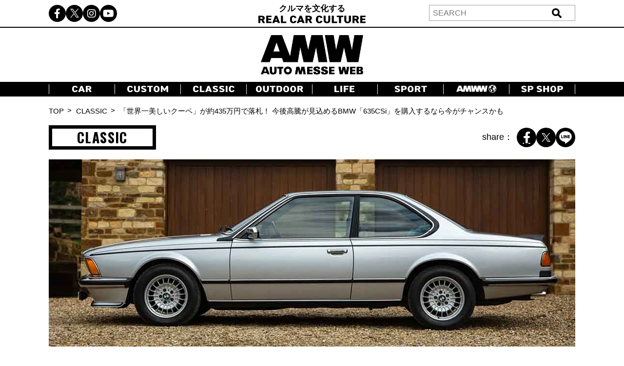

--- FILE ---
content_type: text/html; charset=UTF-8
request_url: https://www.automesseweb.jp/2024/06/22/1595878
body_size: 23089
content:
<!DOCTYPE html>
<!-- saved from url=(0033)https://autoproject.biz/temp/amw/ -->
<html lang="ja"><head><meta http-equiv="Content-Type" content="text/html; charset=UTF-8">
    
    <meta http-equiv="X-UA-Compatible" content="IE=edge">
    <meta name="viewport" content="width=device-width, initial-scale=1.0">
    	<style>img:is([sizes="auto" i], [sizes^="auto," i]) { contain-intrinsic-size: 3000px 1500px }</style>
	
		<!-- All in One SEO 4.9.0 - aioseo.com -->
		<title>「世界一美しいクーペ」が約435万円で落札！ 今後高騰が見込めるBMW「635CSi」を購入するなら今がチャンスかも | AUTO MESSE WEB（オートメッセウェブ） 〜クルマを文化する 〜</title>
	<meta name="description" content="2024年5月18日、アイコニック・オークショネアがイギリス・ノーサンプトンシャー州で開催したオークションにおいてBMW「635CSi」が出品されました。出品車はフェイスリフト後の635CSiA。もとより英国に新車として輸出された、オリジナルの右ハンドル／オートマティック仕様車でした。" />
	<meta name="robots" content="max-image-preview:large" />
	<meta name="author" content="『Auto Messe Web編集部 米澤』"/>
	<link rel="canonical" href="https://www.automesseweb.jp/2024/06/22/1595878" />
	<link rel="next" href="https://www.automesseweb.jp/2024/06/22/1595878/2" />
	<meta name="generator" content="All in One SEO (AIOSEO) 4.9.0" />
		<!-- All in One SEO -->

<link rel='dns-prefetch' href='//cdnjs.cloudflare.com' />
<link rel='dns-prefetch' href='//cdn.jsdelivr.net' />
<link rel='stylesheet' id='wp-block-library-css' href='https://www.automesseweb.jp/wp-includes/css/dist/block-library/style.min.css?ver=6.8.3' type='text/css' media='all' />
<style id='classic-theme-styles-inline-css' type='text/css'>
/*! This file is auto-generated */
.wp-block-button__link{color:#fff;background-color:#32373c;border-radius:9999px;box-shadow:none;text-decoration:none;padding:calc(.667em + 2px) calc(1.333em + 2px);font-size:1.125em}.wp-block-file__button{background:#32373c;color:#fff;text-decoration:none}
</style>
<link rel='stylesheet' id='aioseo/css/src/vue/standalone/blocks/table-of-contents/global.scss-css' href='https://www.automesseweb.jp/wp-content/plugins/all-in-one-seo-pack/dist/Lite/assets/css/table-of-contents/global.e90f6d47.css?ver=4.9.0' type='text/css' media='all' />
<style id='global-styles-inline-css' type='text/css'>
:root{--wp--preset--aspect-ratio--square: 1;--wp--preset--aspect-ratio--4-3: 4/3;--wp--preset--aspect-ratio--3-4: 3/4;--wp--preset--aspect-ratio--3-2: 3/2;--wp--preset--aspect-ratio--2-3: 2/3;--wp--preset--aspect-ratio--16-9: 16/9;--wp--preset--aspect-ratio--9-16: 9/16;--wp--preset--color--black: #000000;--wp--preset--color--cyan-bluish-gray: #abb8c3;--wp--preset--color--white: #ffffff;--wp--preset--color--pale-pink: #f78da7;--wp--preset--color--vivid-red: #cf2e2e;--wp--preset--color--luminous-vivid-orange: #ff6900;--wp--preset--color--luminous-vivid-amber: #fcb900;--wp--preset--color--light-green-cyan: #7bdcb5;--wp--preset--color--vivid-green-cyan: #00d084;--wp--preset--color--pale-cyan-blue: #8ed1fc;--wp--preset--color--vivid-cyan-blue: #0693e3;--wp--preset--color--vivid-purple: #9b51e0;--wp--preset--gradient--vivid-cyan-blue-to-vivid-purple: linear-gradient(135deg,rgba(6,147,227,1) 0%,rgb(155,81,224) 100%);--wp--preset--gradient--light-green-cyan-to-vivid-green-cyan: linear-gradient(135deg,rgb(122,220,180) 0%,rgb(0,208,130) 100%);--wp--preset--gradient--luminous-vivid-amber-to-luminous-vivid-orange: linear-gradient(135deg,rgba(252,185,0,1) 0%,rgba(255,105,0,1) 100%);--wp--preset--gradient--luminous-vivid-orange-to-vivid-red: linear-gradient(135deg,rgba(255,105,0,1) 0%,rgb(207,46,46) 100%);--wp--preset--gradient--very-light-gray-to-cyan-bluish-gray: linear-gradient(135deg,rgb(238,238,238) 0%,rgb(169,184,195) 100%);--wp--preset--gradient--cool-to-warm-spectrum: linear-gradient(135deg,rgb(74,234,220) 0%,rgb(151,120,209) 20%,rgb(207,42,186) 40%,rgb(238,44,130) 60%,rgb(251,105,98) 80%,rgb(254,248,76) 100%);--wp--preset--gradient--blush-light-purple: linear-gradient(135deg,rgb(255,206,236) 0%,rgb(152,150,240) 100%);--wp--preset--gradient--blush-bordeaux: linear-gradient(135deg,rgb(254,205,165) 0%,rgb(254,45,45) 50%,rgb(107,0,62) 100%);--wp--preset--gradient--luminous-dusk: linear-gradient(135deg,rgb(255,203,112) 0%,rgb(199,81,192) 50%,rgb(65,88,208) 100%);--wp--preset--gradient--pale-ocean: linear-gradient(135deg,rgb(255,245,203) 0%,rgb(182,227,212) 50%,rgb(51,167,181) 100%);--wp--preset--gradient--electric-grass: linear-gradient(135deg,rgb(202,248,128) 0%,rgb(113,206,126) 100%);--wp--preset--gradient--midnight: linear-gradient(135deg,rgb(2,3,129) 0%,rgb(40,116,252) 100%);--wp--preset--font-size--small: 13px;--wp--preset--font-size--medium: 20px;--wp--preset--font-size--large: 36px;--wp--preset--font-size--x-large: 42px;--wp--preset--spacing--20: 0.44rem;--wp--preset--spacing--30: 0.67rem;--wp--preset--spacing--40: 1rem;--wp--preset--spacing--50: 1.5rem;--wp--preset--spacing--60: 2.25rem;--wp--preset--spacing--70: 3.38rem;--wp--preset--spacing--80: 5.06rem;--wp--preset--shadow--natural: 6px 6px 9px rgba(0, 0, 0, 0.2);--wp--preset--shadow--deep: 12px 12px 50px rgba(0, 0, 0, 0.4);--wp--preset--shadow--sharp: 6px 6px 0px rgba(0, 0, 0, 0.2);--wp--preset--shadow--outlined: 6px 6px 0px -3px rgba(255, 255, 255, 1), 6px 6px rgba(0, 0, 0, 1);--wp--preset--shadow--crisp: 6px 6px 0px rgba(0, 0, 0, 1);}:where(.is-layout-flex){gap: 0.5em;}:where(.is-layout-grid){gap: 0.5em;}body .is-layout-flex{display: flex;}.is-layout-flex{flex-wrap: wrap;align-items: center;}.is-layout-flex > :is(*, div){margin: 0;}body .is-layout-grid{display: grid;}.is-layout-grid > :is(*, div){margin: 0;}:where(.wp-block-columns.is-layout-flex){gap: 2em;}:where(.wp-block-columns.is-layout-grid){gap: 2em;}:where(.wp-block-post-template.is-layout-flex){gap: 1.25em;}:where(.wp-block-post-template.is-layout-grid){gap: 1.25em;}.has-black-color{color: var(--wp--preset--color--black) !important;}.has-cyan-bluish-gray-color{color: var(--wp--preset--color--cyan-bluish-gray) !important;}.has-white-color{color: var(--wp--preset--color--white) !important;}.has-pale-pink-color{color: var(--wp--preset--color--pale-pink) !important;}.has-vivid-red-color{color: var(--wp--preset--color--vivid-red) !important;}.has-luminous-vivid-orange-color{color: var(--wp--preset--color--luminous-vivid-orange) !important;}.has-luminous-vivid-amber-color{color: var(--wp--preset--color--luminous-vivid-amber) !important;}.has-light-green-cyan-color{color: var(--wp--preset--color--light-green-cyan) !important;}.has-vivid-green-cyan-color{color: var(--wp--preset--color--vivid-green-cyan) !important;}.has-pale-cyan-blue-color{color: var(--wp--preset--color--pale-cyan-blue) !important;}.has-vivid-cyan-blue-color{color: var(--wp--preset--color--vivid-cyan-blue) !important;}.has-vivid-purple-color{color: var(--wp--preset--color--vivid-purple) !important;}.has-black-background-color{background-color: var(--wp--preset--color--black) !important;}.has-cyan-bluish-gray-background-color{background-color: var(--wp--preset--color--cyan-bluish-gray) !important;}.has-white-background-color{background-color: var(--wp--preset--color--white) !important;}.has-pale-pink-background-color{background-color: var(--wp--preset--color--pale-pink) !important;}.has-vivid-red-background-color{background-color: var(--wp--preset--color--vivid-red) !important;}.has-luminous-vivid-orange-background-color{background-color: var(--wp--preset--color--luminous-vivid-orange) !important;}.has-luminous-vivid-amber-background-color{background-color: var(--wp--preset--color--luminous-vivid-amber) !important;}.has-light-green-cyan-background-color{background-color: var(--wp--preset--color--light-green-cyan) !important;}.has-vivid-green-cyan-background-color{background-color: var(--wp--preset--color--vivid-green-cyan) !important;}.has-pale-cyan-blue-background-color{background-color: var(--wp--preset--color--pale-cyan-blue) !important;}.has-vivid-cyan-blue-background-color{background-color: var(--wp--preset--color--vivid-cyan-blue) !important;}.has-vivid-purple-background-color{background-color: var(--wp--preset--color--vivid-purple) !important;}.has-black-border-color{border-color: var(--wp--preset--color--black) !important;}.has-cyan-bluish-gray-border-color{border-color: var(--wp--preset--color--cyan-bluish-gray) !important;}.has-white-border-color{border-color: var(--wp--preset--color--white) !important;}.has-pale-pink-border-color{border-color: var(--wp--preset--color--pale-pink) !important;}.has-vivid-red-border-color{border-color: var(--wp--preset--color--vivid-red) !important;}.has-luminous-vivid-orange-border-color{border-color: var(--wp--preset--color--luminous-vivid-orange) !important;}.has-luminous-vivid-amber-border-color{border-color: var(--wp--preset--color--luminous-vivid-amber) !important;}.has-light-green-cyan-border-color{border-color: var(--wp--preset--color--light-green-cyan) !important;}.has-vivid-green-cyan-border-color{border-color: var(--wp--preset--color--vivid-green-cyan) !important;}.has-pale-cyan-blue-border-color{border-color: var(--wp--preset--color--pale-cyan-blue) !important;}.has-vivid-cyan-blue-border-color{border-color: var(--wp--preset--color--vivid-cyan-blue) !important;}.has-vivid-purple-border-color{border-color: var(--wp--preset--color--vivid-purple) !important;}.has-vivid-cyan-blue-to-vivid-purple-gradient-background{background: var(--wp--preset--gradient--vivid-cyan-blue-to-vivid-purple) !important;}.has-light-green-cyan-to-vivid-green-cyan-gradient-background{background: var(--wp--preset--gradient--light-green-cyan-to-vivid-green-cyan) !important;}.has-luminous-vivid-amber-to-luminous-vivid-orange-gradient-background{background: var(--wp--preset--gradient--luminous-vivid-amber-to-luminous-vivid-orange) !important;}.has-luminous-vivid-orange-to-vivid-red-gradient-background{background: var(--wp--preset--gradient--luminous-vivid-orange-to-vivid-red) !important;}.has-very-light-gray-to-cyan-bluish-gray-gradient-background{background: var(--wp--preset--gradient--very-light-gray-to-cyan-bluish-gray) !important;}.has-cool-to-warm-spectrum-gradient-background{background: var(--wp--preset--gradient--cool-to-warm-spectrum) !important;}.has-blush-light-purple-gradient-background{background: var(--wp--preset--gradient--blush-light-purple) !important;}.has-blush-bordeaux-gradient-background{background: var(--wp--preset--gradient--blush-bordeaux) !important;}.has-luminous-dusk-gradient-background{background: var(--wp--preset--gradient--luminous-dusk) !important;}.has-pale-ocean-gradient-background{background: var(--wp--preset--gradient--pale-ocean) !important;}.has-electric-grass-gradient-background{background: var(--wp--preset--gradient--electric-grass) !important;}.has-midnight-gradient-background{background: var(--wp--preset--gradient--midnight) !important;}.has-small-font-size{font-size: var(--wp--preset--font-size--small) !important;}.has-medium-font-size{font-size: var(--wp--preset--font-size--medium) !important;}.has-large-font-size{font-size: var(--wp--preset--font-size--large) !important;}.has-x-large-font-size{font-size: var(--wp--preset--font-size--x-large) !important;}
:where(.wp-block-post-template.is-layout-flex){gap: 1.25em;}:where(.wp-block-post-template.is-layout-grid){gap: 1.25em;}
:where(.wp-block-columns.is-layout-flex){gap: 2em;}:where(.wp-block-columns.is-layout-grid){gap: 2em;}
:root :where(.wp-block-pullquote){font-size: 1.5em;line-height: 1.6;}
</style>
<link rel='stylesheet' id='cpsh-shortcodes-css' href='https://www.automesseweb.jp/wp-content/plugins/column-shortcodes//assets/css/shortcodes.css?ver=1.0.1' type='text/css' media='all' />
<link rel='stylesheet' id='toc-screen-css' href='https://www.automesseweb.jp/wp-content/plugins/table-of-contents-plus/screen.min.css?ver=1509' type='text/css' media='all' />
<link rel='stylesheet' id='c-reset-css' href='https://www.automesseweb.jp/wp-content/themes/amw_ap/css/reset.css?ver=2.1.6' type='text/css' media='all' />
<link rel='stylesheet' id='c-all-css' href='https://www.automesseweb.jp/wp-content/themes/amw_ap/css/all.min.css?ver=2.1.6' type='text/css' media='all' />
<link rel='stylesheet' id='c-all-min-css' href='https://cdnjs.cloudflare.com/ajax/libs/font-awesome/6.2.1/css/all.min.css?ver=6.8.3' type='text/css' media='all' />
<link rel='stylesheet' id='c-swiper-css' href='https://www.automesseweb.jp/wp-content/themes/amw_ap/css/swiper-bundle.min.css?ver=2.1.6' type='text/css' media='all' />
<link rel='stylesheet' id='c-swiper-bundle-css' href='https://cdn.jsdelivr.net/npm/swiper@8/swiper-bundle.min.css?ver=6.8.3' type='text/css' media='all' />
<link rel='stylesheet' id='c-style-css' href='https://www.automesseweb.jp/wp-content/themes/amw_ap/css/style.css?ver=2.1.6' type='text/css' media='all' />
<script type="text/javascript" src="https://www.automesseweb.jp/wp-content/themes/amw_ap/js/jquery.min.js?ver=2.1.6" id="s-jquery-js"></script>
<script type="text/javascript" src="https://www.automesseweb.jp/wp-content/themes/amw_ap/js/swiper-bundle.min.js?ver=2.1.6" id="s-swiper-js"></script>
<script type="text/javascript" src="https://www.automesseweb.jp/wp-content/themes/amw_ap/js/slick.min.js?ver=2.1.6" id="s-slick-js"></script>
<script type="text/javascript" src="https://www.automesseweb.jp/wp-content/themes/amw_ap/js/script.js?ver=2.1.6" id="s-script-js"></script>
        <script>
            jQuery(function($){
                var post_id = '1595878';
                var post_type = 'post';
                if(post_type == 'attachment'){
                    post_id = $('.swiper-slide-active').data('image_id');
                }
                ap_ga4_ajax_post(post_id, 'post');
                $('.swiper-button-prev, .swiper-button-next').on('click', function(){
                    // ap_ga4_ajax_post($('.modal__content .swiper-slide-active').data('image_id'), 'attachment');
                    ap_ga4_ajax_post($('.swiper-slide-active').data('image_id'), 'attachment');
                });
                $('.post-thumb-list li, .article-foot-gallery li').on('click', function(){
                    ap_ga4_ajax_post($(this).data('image_id'), 'attachment');
                });
            });

            function ap_ga4_ajax_post(post_id, post_type){    
                console.log(post_id);               
                if(post_id=="" || post_id==undefined){return;}
                $.ajax({
                    type: 'POST',
                    url: 'https://www.automesseweb.jp/wp-admin/admin-ajax.php',
                    data: {
                        action: 'ap_ga4_amw_save_log',
                        post_type: post_type,
                        post_id: post_id,
                    }
                });
            }
        </script>
        <script src="//www.google.com/recaptcha/api.js" async defer></script>
<script type="text/javascript">
jQuery(function() {
	// reCAPTCHAの挿入
	jQuery( '.mw_wp_form_input button, .mw_wp_form_input input[type="submit"]' ).before( '<div data-callback="syncerRecaptchaCallback" data-sitekey="6Lfhfn8UAAAAAOLssxMn26K83fDUbc4x955ysw2L" id="recaptchadiv" class="g-recaptcha"></div>' );
	// [input] Add disabled to input or button
	jQuery( '.mw_wp_form_input button, .mw_wp_form_input input[type="submit"]' ).attr( "disabled", "disabled" );
	// [confirm] Remove disabled
	jQuery( '.mw_wp_form_confirm input, .mw_wp_form_confirm select, .mw_wp_form_confirm textarea, .mw_wp_form_confirm button' ).removeAttr( 'disabled' );
});
// reCAPTCHA Callback
function syncerRecaptchaCallback( code ) {
	if(code != "") {
		jQuery( '.mw_wp_form_input button, .mw_wp_form_input input[type="submit"]' ).removeAttr( 'disabled' );
	}
}
</script>
<style type="text/css">
.g-recaptcha { margin: 20px 0 15px; }.g-recaptcha > div { margin: 0 auto; }</style>
<style type="text/css">div#toc_container {width: 100%;}</style><link rel="amphtml" href="https://www.automesseweb.jp/2024/06/22/1595878/amp"><link rel="icon" href="https://image-automesseweb.com/wp-content/uploads/2025/01/cropped-amw_favicon-32x32.jpg" sizes="32x32" />
<link rel="icon" href="https://image-automesseweb.com/wp-content/uploads/2025/01/cropped-amw_favicon-192x192.jpg" sizes="192x192" />
<link rel="apple-touch-icon" href="https://image-automesseweb.com/wp-content/uploads/2025/01/cropped-amw_favicon-180x180.jpg" />
<meta name="msapplication-TileImage" content="https://image-automesseweb.com/wp-content/uploads/2025/01/cropped-amw_favicon-270x270.jpg" />
    <meta name="keywords" content="自動車,趣味,雑誌,ムック,キャンプ,福祉車,モータースポーツ,純正オプションパーツ,旧車">
    <meta name="author" content="交通タイムス社">
    <link rel="profile" href="http://gmpg.org/xfn/11">
    <link rel="pingback" href="https://www.automesseweb.jp/xmlrpc.php">
    <!-- OGP -->
	<meta property="og:type" content="article">
	<meta property="fb:app_id" content="622401307956948" />
<meta property="og:url" content="https://www.automesseweb.jp/2024/06/22/1595878">
<meta property="og:description" content="2024年5月18日、アイコニック・オークショネアがイギリス・ノーサンプトンシャー州で開催したオークションにおいてBMW「635CSi」が出品されました。出品車はフェイスリフト後の635CSiA。もとより英国に新車として輸出された、オリジナルの右ハンドル／オートマティック仕様車でした。">
<meta property="og:title" content="「世界一美しいクーペ」が約435万円で落札！ 今後高騰が見込めるBMW「635CSi」を購入するなら今がチャンスかも">
<meta property="og:image" content="https://image-automesseweb.com/wp-content/uploads/2024/06/005_AMW_240618_bmw-635csi_.jpeg">
<meta property="og:image:secure_url" content="https://image-automesseweb.com/wp-content/uploads/2024/06/005_AMW_240618_bmw-635csi_.jpeg">
<meta property="og:image:width" content="1500">
<meta property="og:image:height" content="999">

<meta property="article:published_time" content="2024-06-22JST12:00:59+9:00" />
<meta property="article:modified_time" content="2024-06-22JST12:00:59+9:00" />
<meta property="article:section" content="CLASSIC" />


<meta property="article:tag" content="review" />


<meta property="article:tag" content="オークション" />


<meta property="article:tag" content="クーペ" />


<meta property="article:tag" content="ヤングタイマー" />



<meta property="og:site_name" content="AUTO MESSE WEB（オートメッセウェブ）">
<meta property="og:locale" content="ja_JP" />
<meta property="fb:admins" content="100002993836625">
<!-- /OGP -->

<!-- FourM start -->

        <!-- 個別記事head -->
    <meta name="pageType" content="Article">
    <script type="application/javascript" src="//anymind360.com/js/3770/ats.js"></script>
    <script async data-type="lazy" data-src="https://securepubads.g.doubleclick.net/tag/js/gpt.js"></script>
    <script>
        var slotBasePath = '/83555300,21633775703/kotsutimes/automesseweb/';
        var slot = ['PC', 'SP'];
        slot['PC'] = {
        JP_AMW_pc_article_billboard : [[728, 90], [970, 250], [970, 90], [1, 1]],
        JP_AMW_pc_all_right2nd : [[300, 250], [300, 600], [336, 280], [1, 1]],
        JP_AMW_pc_all_footeoverlay : [[728, 90], [970, 90], [1, 1]],
        JP_AMW_pc_article_inarticleleft : [[300, 250], [336, 280], [1, 1]],
        JP_AMW_pc_article_inarticleright : [[300, 250], [336, 280], [1, 1]],
        JP_AMW_pc_all_underarticleleft : [[300, 250], [336, 280], [1, 1]],
        JP_AMW_pc_all_underarticleright : [[300, 250], [336, 280], [1, 1]],
    };
    slot['SP'] = {
        JP_AMW_sp_article_underarticle2nd : [[336, 280], [300, 250], [320, 180], [1, 1], 'fluid'],
        JP_AMW_sp_article_footeroverlay : [[320, 100], [320, 50], [320, 70], [1, 1], 'fluid'],
    };
    var device = /ip(hone|od)|android.*(mobile|mini)/i.test(navigator.userAgent) ||
        /Opera Mobi|Mobile.+Firefox|^HTC|Fennec|IEMobile|BlackBerry|BB10.*Mobile|GT-.*Build\/GINGERBREAD|SymbianOS.*AppleWebKit/.test(navigator.userAgent)
        ? 'SP' : 'PC';
    
        window.googletag = window.googletag || {cmd: []};
        var _AdSlots = [];
        googletag.cmd.push(function() {
            var i = 0;
            for( var unit in slot[device] ) {
                _AdSlots[i] = googletag.defineSlot(slotBasePath+unit, slot[device][unit], unit).addService(googletag.pubads());
                i++;
            }
            googletag.pubads().enableSingleRequest();
            googletag.pubads().collapseEmptyDivs();
            googletag.enableServices();
        });
    </script>

                <script>
        dataLayer = [
        {
            "title": "「世界一美しいクーペ」が約435万円で落札！ 今後高騰が見込めるBMW「635CSi」を購入するなら今がチャンスかも",
            "url": "https://www.automesseweb.jp/2024/06/22/1595878",
            "articleId": "1595878",
            "articletype": "post",
            "genre": "CLASSIC",
            "pubDate": "20240622",
            "writer": "武田公実（TAKEDA Hiromi）",
            "pagecount": "1",
            "editor":"『Auto Messe Web編集部 米澤』",
            "tag": "review,オークション,クーペ,ヤングタイマー"        }
        ];
        </script>
                
<!-- FourM end -->


<!-- マイクロアド -->
<script type="text/javascript">
var microadCompass = microadCompass || {};
microadCompass.queue = microadCompass.queue || [];
</script>
<script type="text/javascript" charset="UTF-8" src="//j.microad.net/js/compass.js" onload="new microadCompass.AdInitializer().initialize();" async></script>

<!-- Google Tag Manager -->
<script data-type="lazy" data-src="[data-uri]"></script>
<!-- End Google Tag Manager -->

<!-- Taboola -->
<script type="text/javascript">
    window._taboola = window._taboola || [];
    _taboola.push({article:'auto'});
    !function (e, f, u, i) {
        if (!document.getElementById(i)){
            e.async = 1;
            e.src = u;
            e.id = i;
            f.parentNode.insertBefore(e, f);
        }
    }(document.createElement('script'),
    document.getElementsByTagName('script')[0],
    '//cdn.taboola.com/libtrc/kotsutimessha-automessewebjapan/loader.js',
    'tb_loader_script');
    if(window.performance && typeof window.performance.mark == 'function')
    {window.performance.mark('tbl_ic');}
</script>
<!-- /Taboola -->

<!-- Global site tag (gtag.js) - Google Analytics -->
<script async data-type="lazy" data-src="https://www.googletagmanager.com/gtag/js?id=UA-71732268-1"></script>
<script>
    window.dataLayer = window.dataLayer || [];
    function gtag(){dataLayer.push(arguments);}
    gtag('js', new Date());

    gtag('config', 'UA-71732268-1');
    gtag('config', 'UA-71732268-4');
    gtag('config', 'G-WT35FD05QV');

</script>

<script type="text/javascript">
    (function(c,l,a,r,i,t,y){
        c[a]=c[a]||function(){(c[a].q=c[a].q||[]).push(arguments)};
        t=l.createElement(r);t.async=1;t.src="https://www.clarity.ms/tag/"+i;
        y=l.getElementsByTagName(r)[0];y.parentNode.insertBefore(t,y);
    })(window, document, "clarity", "script", "k9qxqpmiju");
</script>

<script src="https://cdn.taboola.com/webpush/publishers/1812543/taboola-push-sdk.js"></script>

</head>
<body>

<!-- Google Tag Manager (noscript) -->
<noscript><iframe src="https://www.googletagmanager.com/ns.html?id=GTM-PFRC393"
height="0" width="0" style="display:none;visibility:hidden"></iframe></noscript>
<!-- End Google Tag Manager (noscript) -->

<!-- remarcketing tag start -->
<script type="text/javascript" src="//d-cache.microad.jp/js/td_amw_access.js"></script>
<script type="text/javascript">
enhanceTd.AMW.start({"article_category": ""})
</script>
<!-- remarcketing tag end -->

<!-- uzou start -->
<div class="sp-show">
    </div>
<!-- uzou end -->

    <header class="header">
        <div class="header-pc pc-show">
            <div class="header-top">
                <div class="inner header-top-inner">
                    <ul class="sns-list">
                        <li><a href="https://www.facebook.com/automesseweb"><i class="fa-brands fa-facebook-f"></i></a></li>
                        <li><a href="https://twitter.com/AutoMesseWeb?s=20&t=6Qp-N0_Dbx6nL5aCCocdlA"><span class="fa-brands twitter-logo"></span></a></li>
                        <li><a href="https://instagram.com/automesseweb?igshid=YmMyMTA2M3y"><i class="fa-brands fa-instagram"></i></a></li>
                        <li><a href="https://www.youtube.com/@AutoMesseWeb"><i class="fa-brands fa-youtube"></i></a></li>
                    </ul>
                    <div class="header-top-txt">クルマを文化する<br><img src="https://www.automesseweb.jp/wp-content/themes/amw_ap/img/header-top.png" alt="REAL CAR CULTURE"></div>
                    <div class="header-search">
                            <form action="https://www.automesseweb.jp" method="get" id="searchform">
        <div class="header-search-input">
            <input type="text" class="header-search-text" value="" name="s" id="s" placeholder="SEARCH">
            <input type="submit" class="header-search-button" value="送信">
        </div>    
    </form>
                    </div>
                </div>
            </div>
            <h1 class="header-logo">
                <a href="https://www.automesseweb.jp/"><img src="https://www.automesseweb.jp/wp-content/themes/amw_ap/img/logo.png" alt="AUTO MESSE WEB"></a>
            </h1>
            <nav class="header-nav">
                <div class="inner">
                    <ul class="header-nav-list">
                        <li class="header-nav-item"><a href="https://www.automesseweb.jp/category/car" class="--car"></a></li>
                        <li class="header-nav-item"><a href="https://www.automesseweb.jp/category/custom" class="--custom"></a></li>
                        <li class="header-nav-item"><a href="https://www.automesseweb.jp/category/classic" class="--classic"></a></li>
                        <li class="header-nav-item"><a href="https://www.automesseweb.jp/category/outdoor" class="--outdoor"></a></li>
                        <li class="header-nav-item"><a href="https://www.automesseweb.jp/category/life" class="--life"></a></li>
                        <li class="header-nav-item"><a href="https://www.automesseweb.jp/category/sport" class="--sport"></a></li>
                        <li class="header-nav-item"><a href="https://world.automesseweb.jp/" class="--amww" target="_blank"></a></li>
                        <li class="header-nav-item"><a href="https://www.automesseweb.jp/category/special_shop" class="--spshop"></a></li>
                        <!-- <li class="header-nav-item"><a href="https://www.automesseweb.jp/future">FUTURE</a></li> -->
                        <!-- <li class="header-nav-item"><a href="https://www.automesseweb.jp/maker">CAR BRAND</a></li> -->
                    </ul>
                </div>
            </nav>
        </div>
        <div class="header-sp-fixed sp-show">
            <div class="header-sp-left">クルマを文化する<br><img src="https://www.automesseweb.jp/wp-content/themes/amw_ap/img/header-top-white.png" alt="REAL CAR CULTURE"></div>
            <div class="header-sp-center"><h1><a href="https://www.automesseweb.jp/"><img src="https://www.automesseweb.jp/wp-content/themes/amw_ap/img/logo-white.png" alt="AUTO MESSE WEB（オートメッセウェブ）"></a></h1></div>
            <div class="header-sp-right">
                <div class="drawer-icon js-open">
                    <span></span>
                    <span></span>
                    <span></span>
                </div>
            </div>
        </div>
        <div class="drawer-contents">
            <div class="drawer-wrap">
                <div class="drawer-close js-close"><span>×CLOSE</span></div>
                    <form action="https://www.automesseweb.jp" method="get" id="searchform">
        <div class="header-search-input">
            <input type="text" class="header-search-text" value="" name="s" id="s" placeholder="SEARCH">
            <input type="submit" class="header-search-button" value="送信">
        </div>    
    </form>
                <nav class="drawer-nav">
                    <ul class="drawer-nav-list">
                        <li class="drawer-nav-item"><a href="https://www.automesseweb.jp/category/car">CAR</a></li>
                        <li class="drawer-nav-item"><a href="https://www.automesseweb.jp/category/custom">CUSTOM</a></li>
                        <li class="drawer-nav-item"><a href="https://www.automesseweb.jp/category/classic">CLASSIC</a></li>
                        <li class="drawer-nav-item"><a href="https://www.automesseweb.jp/category/outdoor">OUTDOOR</a></li>
                        <li class="drawer-nav-item"><a href="https://www.automesseweb.jp/category/life">LIFE</a></li>
                        <li class="drawer-nav-item"><a href="https://www.automesseweb.jp/category/sport">SPORT</a></li>
                        <li class="drawer-nav-item"><a href="https://world.automesseweb.jp/" class="--amww" target="_blank">AMWW</a></li>
                        <li class="drawer-nav-item"><a href="https://www.automesseweb.jp/category/special_shop">SP SHOP</a></li>
                        <!-- <li class="drawer-nav-item"><a href="https://www.automesseweb.jp/future">FUTURE</a></li> -->
                        <!-- <li class="drawer-nav-item"><a href="https://www.automesseweb.jp/maker">CAR BRAND</a></li> -->
                    </ul>
                </nav>
                <div class="drawer-sns">
                    <ul class="drawer-sns-list">
                        <li><a href="https://www.facebook.com/automesseweb"><i class="fa-brands fa-facebook-f"></i></a></li>
                        <li><a href="https://twitter.com/AutoMesseWeb?s=20&t=6Qp-N0_Dbx6nL5aCCocdlA"><span class="fa-brands twitter-logo ap-black"></span></a></li>
                        <li><a href="https://instagram.com/automesseweb?igshid=YmMyMTA2M3y"><i class="fa-brands fa-instagram"></i></a></li>
                        <li><a href="https://www.youtube.com/@AutoMesseWeb"><i class="fa-brands fa-youtube"></i></a></li>
                    </ul>
                </div>
            </div>
        </div>
    </header>


    <main class="main article-page">

        <div class="topicpath pc-show">
            <div class="inner">
                <ul class="topicpath-list">
                    <li><a href="https://www.automesseweb.jp">TOP</a></li>
                                        <li><a href="https://www.automesseweb.jp/classic">CLASSIC</a></li>
                    <li>「世界一美しいクーペ」が約435万円で落札！ 今後高騰が見込めるBMW「635CSi」を購入するなら今がチャンスかも</li>
                </ul>
            </div>
        </div>

                <!-- FourM start -->
        <div class="pc-show ad-layout">
            <!-- /83555300/kotsutimes/automesseweb/JP_AMW_pc_article_billboard -->
            <div id='JP_AMW_pc_article_billboard'>
            <script>
                googletag.cmd.push(function() { googletag.display('JP_AMW_pc_article_billboard'); });
            </script>
            </div>
        </div>
        <!-- FourM end -->
        

        <div class="article-head">
            <div class="article-head-top">
                <div class="article-head-top-wrap inner">
                    <div class="cate-top-name">CLASSIC</div>
                    <div class="article-share">
                        <span>share：</span>
                                    <ul class="sns-list">
            <li>
                <a target="blank" rel="noopener" href="http://www.facebook.com/share.php?t=「世界一美しいクーペ」が約435万円で落札！ 今後高騰が見込めるBMW「635CSi」を購入するなら今がチャンスかも&u=https://www.automesseweb.jp/2024/06/22/1595878">
                    <i class="fa-brands fa-facebook-f">
                    </i>
                </a>
            </li>
            <li>
                <a target="blank" rel="noopener" href="https://twitter.com/intent/tweet?url=https://www.automesseweb.jp/2024/06/22/1595878&text=「世界一美しいクーペ」が約435万円で落札！ 今後高騰が見込めるBMW「635CSi」を購入するなら今がチャンスかも">
                <span class="fa-brands twitter-logo">
                </span>
                </a>
            </li>
            <li>
                <a class="line-icon" target="blank" rel="noopener" href="https://social-plugins.line.me/lineit/share?url=https://www.automesseweb.jp/2024/06/22/1595878">
                    <img src="https://www.automesseweb.jp/wp-content/themes/amw_ap/img/line.png" alt="LINE">
                </a>
            </li>
        </ul>                    </div>
                </div>
            </div>

                        <div class="article-main-img fadeUpTrigger">
                <img src="https://image-automesseweb.com/wp-content/uploads/2024/06/046_AMW_240618_bmw-635csi_.jpeg" alt="「世界一美しいクーペ」が約435万円で落札！ 今後高騰が見込めるBMW「635CSi」を購入するなら今がチャンスかも">                
            </div>
            
            <div class="article-main-title">
                <div class="inner">
                    <h1>「世界一美しいクーペ」が約435万円で落札！ 今後高騰が見込めるBMW「635CSi」を購入するなら今がチャンスかも</h1>
                </div>
            </div>

            <div class="article-top-info">
                <div class="inner">
                    <p>投稿日：<time datetime="2024-06-22">2024.06.22</time></p>
                    <p>
                                                    TEXT: <a href="https://www.automesseweb.jp/writers/%e6%ad%a6%e7%94%b0%e5%85%ac%e5%ae%9f">武田公実（TAKEDA Hiromi）</a>
                            
                                                    &nbsp;PHOTO: Iconic Auctioneers                                            </p>
                </div>
            </div>
        </div>

                <div class="contents-flex inner">
            <div class="contents-main">
                <div class="article-main">
                                                                        <div class="post-thumb fadeUpTrigger">
                                <ul class="swiper-wrapper">
                                                                                                                        <li class="swiper-slide">
                                                <img width="1200" height="799" src="https://image-automesseweb.com/wp-content/uploads/2024/06/005_AMW_240618_bmw-635csi_-1200x799.jpeg" class="attachment-large size-large wp-post-image" alt="" decoding="async" srcset="https://image-automesseweb.com/wp-content/uploads/2024/06/005_AMW_240618_bmw-635csi_-1200x799.jpeg 1200w, https://image-automesseweb.com/wp-content/uploads/2024/06/005_AMW_240618_bmw-635csi_-400x266.jpeg 400w, https://image-automesseweb.com/wp-content/uploads/2024/06/005_AMW_240618_bmw-635csi_.jpeg 1500w" sizes="(max-width: 1200px) 100vw, 1200px" />                                                <!-- <p class="post-thumb-cap">2万1375ポンド（邦貨換算約435万円）で落札されたBMW「635CSi」（C） iconicauctioneers</p> -->
                                            </li>
                                                                                                            </ul>
                            </div>                
                            <div class="post-thumb-list fadeUpTrigger">
                                <ul class="swiper-wrapper">
                                                                                <li class="swiper-slide" data-image_id="1595884" data-slide-index="1"><a href="https://www.automesseweb.jp/image/1595878?/0" class="ga4_click3"><img src="https://image-automesseweb.com/wp-content/uploads/2024/06/001_AMW_240618_bmw-635csi_-400x267.jpeg" alt="2万1375ポンド（邦貨換算約435万円）で落札されたBMW「635CSi」（C） iconicauctioneers"></a></li>
                                                                                    <li class="swiper-slide" data-image_id="1596154" data-slide-index="2"><a href="https://www.automesseweb.jp/image/1595878?/1" class="ga4_click3"><img src="https://image-automesseweb.com/wp-content/uploads/2024/06/091_AMW_240618_bmw-635csi_-400x267.jpeg" alt="2万1375ポンド（邦貨換算約435万円）で落札されたBMW「635CSi」（C） iconicauctioneers"></a></li>
                                                                                    <li class="swiper-slide" data-image_id="1596163" data-slide-index="3"><a href="https://www.automesseweb.jp/image/1595878?/2" class="ga4_click3"><img src="https://image-automesseweb.com/wp-content/uploads/2024/06/094_AMW_240618_bmw-635csi_-400x267.jpeg" alt="2万1375ポンド（邦貨換算約435万円）で落札されたBMW「635CSi」（C） iconicauctioneers"></a></li>
                                                                                    <li class="swiper-slide" data-image_id="1596148" data-slide-index="4"><a href="https://www.automesseweb.jp/image/1595878?/3" class="ga4_click3"><img src="https://image-automesseweb.com/wp-content/uploads/2024/06/089_AMW_240618_bmw-635csi_-400x267.jpeg" alt="2万1375ポンド（邦貨換算約435万円）で落札されたBMW「635CSi」（C） iconicauctioneers"></a></li>
                                                                                    <li class="swiper-slide" data-image_id="1596181" data-slide-index="5"><a href="https://www.automesseweb.jp/image/1595878?/4" class="ga4_click3"><img src="https://image-automesseweb.com/wp-content/uploads/2024/06/100_AMW_240618_bmw-635csi_-400x267.jpeg" alt="2万1375ポンド（邦貨換算約435万円）で落札されたBMW「635CSi」（C） iconicauctioneers"></a></li>
                                                                                    <li class="swiper-slide" data-image_id="1596184" data-slide-index="6"><a href="https://www.automesseweb.jp/image/1595878?/5" class="ga4_click3"><img src="https://image-automesseweb.com/wp-content/uploads/2024/06/101_AMW_240618_bmw-635csi_-400x267.jpeg" alt="2万1375ポンド（邦貨換算約435万円）で落札されたBMW「635CSi」（C） iconicauctioneers"></a></li>
                                                                                    <li class="swiper-slide" data-image_id="1595971" data-slide-index="7"><a href="https://www.automesseweb.jp/image/1595878?/6" class="ga4_click3"><img src="https://image-automesseweb.com/wp-content/uploads/2024/06/030_AMW_240618_bmw-635csi_-400x267.jpeg" alt="2万1375ポンド（邦貨換算約435万円）で落札されたBMW「635CSi」（C） iconicauctioneers"></a></li>
                                                                                    <li class="swiper-slide" data-image_id="1595911" data-slide-index="8"><a href="https://www.automesseweb.jp/image/1595878?/7" class="ga4_click3"><img src="https://image-automesseweb.com/wp-content/uploads/2024/06/010_AMW_240618_bmw-635csi_-400x266.jpeg" alt="2万1375ポンド（邦貨換算約435万円）で落札されたBMW「635CSi」（C） iconicauctioneers"></a></li>
                                                                                    <li class="swiper-slide" data-image_id="1595893" data-slide-index="9"><a href="https://www.automesseweb.jp/image/1595878?/8" class="ga4_click3"><img src="https://image-automesseweb.com/wp-content/uploads/2024/06/004_AMW_240618_bmw-635csi_-400x267.jpeg" alt="2万1375ポンド（邦貨換算約435万円）で落札されたBMW「635CSi」（C） iconicauctioneers"></a></li>
                                                                                    <li class="swiper-slide" data-image_id="1596187" data-slide-index="10"><a href="https://www.automesseweb.jp/image/1595878?/9" class="ga4_click3"><img src="https://image-automesseweb.com/wp-content/uploads/2024/06/102_AMW_240618_bmw-635csi_-400x267.jpeg" alt="2万1375ポンド（邦貨換算約435万円）で落札されたBMW「635CSi」（C） iconicauctioneers"></a></li>
                                                                                    <li class="swiper-slide" data-image_id="1596175" data-slide-index="11"><a href="https://www.automesseweb.jp/image/1595878?/10" class="ga4_click3"><img src="https://image-automesseweb.com/wp-content/uploads/2024/06/098_AMW_240618_bmw-635csi_-400x267.jpeg" alt="2万1375ポンド（邦貨換算約435万円）で落札されたBMW「635CSi」（C） iconicauctioneers"></a></li>
                                                                                    <li class="swiper-slide" data-image_id="1596193" data-slide-index="12"><a href="https://www.automesseweb.jp/image/1595878?/11" class="ga4_click3"><img src="https://image-automesseweb.com/wp-content/uploads/2024/06/104_AMW_240618_bmw-635csi_-400x267.jpeg" alt="2万1375ポンド（邦貨換算約435万円）で落札されたBMW「635CSi」（C） iconicauctioneers"></a></li>
                                                                                    <li class="swiper-slide" data-image_id="1596178" data-slide-index="13"><a href="https://www.automesseweb.jp/image/1595878?/12" class="ga4_click3"><img src="https://image-automesseweb.com/wp-content/uploads/2024/06/099_AMW_240618_bmw-635csi_-400x267.jpeg" alt="2万1375ポンド（邦貨換算約435万円）で落札されたBMW「635CSi」（C） iconicauctioneers"></a></li>
                                                                                    <li class="swiper-slide" data-image_id="1596172" data-slide-index="14"><a href="https://www.automesseweb.jp/image/1595878?/13" class="ga4_click3"><img src="https://image-automesseweb.com/wp-content/uploads/2024/06/097_AMW_240618_bmw-635csi_-400x267.jpeg" alt="2万1375ポンド（邦貨換算約435万円）で落札されたBMW「635CSi」（C） iconicauctioneers"></a></li>
                                                                                    <li class="swiper-slide" data-image_id="1596190" data-slide-index="15"><a href="https://www.automesseweb.jp/image/1595878?/14" class="ga4_click3"><img src="https://image-automesseweb.com/wp-content/uploads/2024/06/103_AMW_240618_bmw-635csi_-400x267.jpeg" alt="2万1375ポンド（邦貨換算約435万円）で落札されたBMW「635CSi」（C） iconicauctioneers"></a></li>
                                                                                    <li class="swiper-slide" data-image_id="1596166" data-slide-index="16"><a href="https://www.automesseweb.jp/image/1595878?/15" class="ga4_click3"><img src="https://image-automesseweb.com/wp-content/uploads/2024/06/095_AMW_240618_bmw-635csi_-400x267.jpeg" alt="2万1375ポンド（邦貨換算約435万円）で落札されたBMW「635CSi」（C） iconicauctioneers"></a></li>
                                                                                    <li class="swiper-slide" data-image_id="1596199" data-slide-index="17"><a href="https://www.automesseweb.jp/image/1595878?/16" class="ga4_click3"><img src="https://image-automesseweb.com/wp-content/uploads/2024/06/106_AMW_240618_bmw-635csi_-400x267.jpeg" alt="2万1375ポンド（邦貨換算約435万円）で落札されたBMW「635CSi」（C） iconicauctioneers"></a></li>
                                                                                    <li class="swiper-slide" data-image_id="1596208" data-slide-index="18"><a href="https://www.automesseweb.jp/image/1595878?/17" class="ga4_click3"><img src="https://image-automesseweb.com/wp-content/uploads/2024/06/109_AMW_240618_bmw-635csi_-400x267.jpeg" alt="2万1375ポンド（邦貨換算約435万円）で落札されたBMW「635CSi」（C） iconicauctioneers"></a></li>
                                                                                    <li class="swiper-slide" data-image_id="1596217" data-slide-index="19"><a href="https://www.automesseweb.jp/image/1595878?/18" class="ga4_click3"><img src="https://image-automesseweb.com/wp-content/uploads/2024/06/112_AMW_240618_bmw-635csi_-400x267.jpeg" alt="2万1375ポンド（邦貨換算約435万円）で落札されたBMW「635CSi」（C） iconicauctioneers"></a></li>
                                                                                    <li class="swiper-slide" data-image_id="1596205" data-slide-index="20"><a href="https://www.automesseweb.jp/image/1595878?/19" class="ga4_click3"><img src="https://image-automesseweb.com/wp-content/uploads/2024/06/108_AMW_240618_bmw-635csi_-400x267.jpeg" alt="2万1375ポンド（邦貨換算約435万円）で落札されたBMW「635CSi」（C） iconicauctioneers"></a></li>
                                                                                    <li class="swiper-slide" data-image_id="1596214" data-slide-index="21"><a href="https://www.automesseweb.jp/image/1595878?/20" class="ga4_click3"><img src="https://image-automesseweb.com/wp-content/uploads/2024/06/111_AMW_240618_bmw-635csi_-400x267.jpeg" alt="2万1375ポンド（邦貨換算約435万円）で落札されたBMW「635CSi」（C） iconicauctioneers"></a></li>
                                                                                    <li class="swiper-slide" data-image_id="1596202" data-slide-index="22"><a href="https://www.automesseweb.jp/image/1595878?/21" class="ga4_click3"><img src="https://image-automesseweb.com/wp-content/uploads/2024/06/107_AMW_240618_bmw-635csi_-400x267.jpeg" alt="2万1375ポンド（邦貨換算約435万円）で落札されたBMW「635CSi」（C） iconicauctioneers"></a></li>
                                                                                    <li class="swiper-slide" data-image_id="1596211" data-slide-index="23"><a href="https://www.automesseweb.jp/image/1595878?/22" class="ga4_click3"><img src="https://image-automesseweb.com/wp-content/uploads/2024/06/110_AMW_240618_bmw-635csi_-400x267.jpeg" alt="2万1375ポンド（邦貨換算約435万円）で落札されたBMW「635CSi」（C） iconicauctioneers"></a></li>
                                                                                    <li class="swiper-slide" data-image_id="1596223" data-slide-index="24"><a href="https://www.automesseweb.jp/image/1595878?/23" class="ga4_click3"><img src="https://image-automesseweb.com/wp-content/uploads/2024/06/114_AMW_240618_bmw-635csi_-400x267.jpeg" alt="2万1375ポンド（邦貨換算約435万円）で落札されたBMW「635CSi」（C） iconicauctioneers"></a></li>
                                                                                    <li class="swiper-slide" data-image_id="1596151" data-slide-index="25"><a href="https://www.automesseweb.jp/image/1595878?/24" class="ga4_click3"><img src="https://image-automesseweb.com/wp-content/uploads/2024/06/090_AMW_240618_bmw-635csi_-400x267.jpeg" alt="2万1375ポンド（邦貨換算約435万円）で落札されたBMW「635CSi」（C） iconicauctioneers"></a></li>
                                                                                    <li class="swiper-slide" data-image_id="1596145" data-slide-index="26"><a href="https://www.automesseweb.jp/image/1595878?/25" class="ga4_click3"><img src="https://image-automesseweb.com/wp-content/uploads/2024/06/088_AMW_240618_bmw-635csi_-400x267.jpeg" alt="2万1375ポンド（邦貨換算約435万円）で落札されたBMW「635CSi」（C） iconicauctioneers"></a></li>
                                                                                    <li class="swiper-slide" data-image_id="1596160" data-slide-index="27"><a href="https://www.automesseweb.jp/image/1595878?/26" class="ga4_click3"><img src="https://image-automesseweb.com/wp-content/uploads/2024/06/093_AMW_240618_bmw-635csi_-400x267.jpeg" alt="2万1375ポンド（邦貨換算約435万円）で落札されたBMW「635CSi」（C） iconicauctioneers"></a></li>
                                                                                    <li class="swiper-slide" data-image_id="1596139" data-slide-index="28"><a href="https://www.automesseweb.jp/image/1595878?/27" class="ga4_click3"><img src="https://image-automesseweb.com/wp-content/uploads/2024/06/086_AMW_240618_bmw-635csi_-400x267.jpeg" alt="2万1375ポンド（邦貨換算約435万円）で落札されたBMW「635CSi」（C） iconicauctioneers"></a></li>
                                                                                    <li class="swiper-slide" data-image_id="1596157" data-slide-index="29"><a href="https://www.automesseweb.jp/image/1595878?/28" class="ga4_click3"><img src="https://image-automesseweb.com/wp-content/uploads/2024/06/092_AMW_240618_bmw-635csi_-400x267.jpeg" alt="2万1375ポンド（邦貨換算約435万円）で落札されたBMW「635CSi」（C） iconicauctioneers"></a></li>
                                                                                    <li class="swiper-slide" data-image_id="1596142" data-slide-index="30"><a href="https://www.automesseweb.jp/image/1595878?/29" class="ga4_click3"><img src="https://image-automesseweb.com/wp-content/uploads/2024/06/087_AMW_240618_bmw-635csi_-400x267.jpeg" alt="2万1375ポンド（邦貨換算約435万円）で落札されたBMW「635CSi」（C） iconicauctioneers"></a></li>
                                                                                    <li class="swiper-slide" data-image_id="1596127" data-slide-index="31"><a href="https://www.automesseweb.jp/image/1595878?/30" class="ga4_click3"><img src="https://image-automesseweb.com/wp-content/uploads/2024/06/082_AMW_240618_bmw-635csi_-400x267.jpeg" alt="2万1375ポンド（邦貨換算約435万円）で落札されたBMW「635CSi」（C） iconicauctioneers"></a></li>
                                                                                    <li class="swiper-slide" data-image_id="1596133" data-slide-index="32"><a href="https://www.automesseweb.jp/image/1595878?/31" class="ga4_click3"><img src="https://image-automesseweb.com/wp-content/uploads/2024/06/084_AMW_240618_bmw-635csi_-400x267.jpeg" alt="2万1375ポンド（邦貨換算約435万円）で落札されたBMW「635CSi」（C） iconicauctioneers"></a></li>
                                                                                    <li class="swiper-slide" data-image_id="1596124" data-slide-index="33"><a href="https://www.automesseweb.jp/image/1595878?/32" class="ga4_click3"><img src="https://image-automesseweb.com/wp-content/uploads/2024/06/081_AMW_240618_bmw-635csi_-400x267.jpeg" alt="2万1375ポンド（邦貨換算約435万円）で落札されたBMW「635CSi」（C） iconicauctioneers"></a></li>
                                                                                    <li class="swiper-slide" data-image_id="1596130" data-slide-index="34"><a href="https://www.automesseweb.jp/image/1595878?/33" class="ga4_click3"><img src="https://image-automesseweb.com/wp-content/uploads/2024/06/083_AMW_240618_bmw-635csi_-400x267.jpeg" alt="2万1375ポンド（邦貨換算約435万円）で落札されたBMW「635CSi」（C） iconicauctioneers"></a></li>
                                                                                    <li class="swiper-slide" data-image_id="1596121" data-slide-index="35"><a href="https://www.automesseweb.jp/image/1595878?/34" class="ga4_click3"><img src="https://image-automesseweb.com/wp-content/uploads/2024/06/080_AMW_240618_bmw-635csi_-400x267.jpeg" alt="2万1375ポンド（邦貨換算約435万円）で落札されたBMW「635CSi」（C） iconicauctioneers"></a></li>
                                                                                    <li class="swiper-slide" data-image_id="1596118" data-slide-index="36"><a href="https://www.automesseweb.jp/image/1595878?/35" class="ga4_click3"><img src="https://image-automesseweb.com/wp-content/uploads/2024/06/079_AMW_240618_bmw-635csi_-400x267.jpeg" alt="2万1375ポンド（邦貨換算約435万円）で落札されたBMW「635CSi」（C） iconicauctioneers"></a></li>
                                                                                    <li class="swiper-slide" data-image_id="1596112" data-slide-index="37"><a href="https://www.automesseweb.jp/image/1595878?/36" class="ga4_click3"><img src="https://image-automesseweb.com/wp-content/uploads/2024/06/077_AMW_240618_bmw-635csi_-400x267.jpeg" alt="2万1375ポンド（邦貨換算約435万円）で落札されたBMW「635CSi」（C） iconicauctioneers"></a></li>
                                                                                    <li class="swiper-slide" data-image_id="1596115" data-slide-index="38"><a href="https://www.automesseweb.jp/image/1595878?/37" class="ga4_click3"><img src="https://image-automesseweb.com/wp-content/uploads/2024/06/078_AMW_240618_bmw-635csi_-400x267.jpeg" alt="2万1375ポンド（邦貨換算約435万円）で落札されたBMW「635CSi」（C） iconicauctioneers"></a></li>
                                                                                    <li class="swiper-slide" data-image_id="1596097" data-slide-index="39"><a href="https://www.automesseweb.jp/image/1595878?/38" class="ga4_click3"><img src="https://image-automesseweb.com/wp-content/uploads/2024/06/072_AMW_240618_bmw-635csi_-400x267.jpeg" alt="2万1375ポンド（邦貨換算約435万円）で落札されたBMW「635CSi」（C） iconicauctioneers"></a></li>
                                                                                    <li class="swiper-slide" data-image_id="1596109" data-slide-index="40"><a href="https://www.automesseweb.jp/image/1595878?/39" class="ga4_click3"><img src="https://image-automesseweb.com/wp-content/uploads/2024/06/076_AMW_240618_bmw-635csi_-400x267.jpeg" alt="2万1375ポンド（邦貨換算約435万円）で落札されたBMW「635CSi」（C） iconicauctioneers"></a></li>
                                                                                    <li class="swiper-slide" data-image_id="1596106" data-slide-index="41"><a href="https://www.automesseweb.jp/image/1595878?/40" class="ga4_click3"><img src="https://image-automesseweb.com/wp-content/uploads/2024/06/075_AMW_240618_bmw-635csi_-400x267.jpeg" alt="2万1375ポンド（邦貨換算約435万円）で落札されたBMW「635CSi」（C） iconicauctioneers"></a></li>
                                                                                    <li class="swiper-slide" data-image_id="1596100" data-slide-index="42"><a href="https://www.automesseweb.jp/image/1595878?/41" class="ga4_click3"><img src="https://image-automesseweb.com/wp-content/uploads/2024/06/073_AMW_240618_bmw-635csi_-400x267.jpeg" alt="2万1375ポンド（邦貨換算約435万円）で落札されたBMW「635CSi」（C） iconicauctioneers"></a></li>
                                                                                    <li class="swiper-slide" data-image_id="1596103" data-slide-index="43"><a href="https://www.automesseweb.jp/image/1595878?/42" class="ga4_click3"><img src="https://image-automesseweb.com/wp-content/uploads/2024/06/074_AMW_240618_bmw-635csi_-400x267.jpeg" alt="2万1375ポンド（邦貨換算約435万円）で落札されたBMW「635CSi」（C） iconicauctioneers"></a></li>
                                                                                    <li class="swiper-slide" data-image_id="1596094" data-slide-index="44"><a href="https://www.automesseweb.jp/image/1595878?/43" class="ga4_click3"><img src="https://image-automesseweb.com/wp-content/uploads/2024/06/071_AMW_240618_bmw-635csi_-400x267.jpeg" alt="2万1375ポンド（邦貨換算約435万円）で落札されたBMW「635CSi」（C） iconicauctioneers"></a></li>
                                                                                    <li class="swiper-slide" data-image_id="1596226" data-slide-index="45"><a href="https://www.automesseweb.jp/image/1595878?/44" class="ga4_click3"><img src="https://image-automesseweb.com/wp-content/uploads/2024/06/115_AMW_240618_bmw-635csi_-400x267.jpeg" alt="2万1375ポンド（邦貨換算約435万円）で落札されたBMW「635CSi」（C） iconicauctioneers"></a></li>
                                                                                    <li class="swiper-slide" data-image_id="1596220" data-slide-index="46"><a href="https://www.automesseweb.jp/image/1595878?/45" class="ga4_click3"><img src="https://image-automesseweb.com/wp-content/uploads/2024/06/113_AMW_240618_bmw-635csi_-400x267.jpeg" alt="2万1375ポンド（邦貨換算約435万円）で落札されたBMW「635CSi」（C） iconicauctioneers"></a></li>
                                                                                    <li class="swiper-slide" data-image_id="1595881" data-slide-index="47"><a href="https://www.automesseweb.jp/image/1595878?/46" class="ga4_click3"><img src="https://image-automesseweb.com/wp-content/uploads/2024/06/000_AMW_240618_bmw-635csi_-400x267.jpeg" alt="2万1375ポンド（邦貨換算約435万円）で落札されたBMW「635CSi」（C） iconicauctioneers"></a></li>
                                                                                    <li class="swiper-slide" data-image_id="1595887" data-slide-index="48"><a href="https://www.automesseweb.jp/image/1595878?/47" class="ga4_click3"><img src="https://image-automesseweb.com/wp-content/uploads/2024/06/002_AMW_240618_bmw-635csi_-400x267.jpeg" alt="2万1375ポンド（邦貨換算約435万円）で落札されたBMW「635CSi」（C） iconicauctioneers"></a></li>
                                                                                    <li class="swiper-slide" data-image_id="1595899" data-slide-index="49"><a href="https://www.automesseweb.jp/image/1595878?/48" class="ga4_click3"><img src="https://image-automesseweb.com/wp-content/uploads/2024/06/006_AMW_240618_bmw-635csi_-400x267.jpeg" alt="2万1375ポンド（邦貨換算約435万円）で落札されたBMW「635CSi」（C） iconicauctioneers"></a></li>
                                                                                    <li class="swiper-slide" data-image_id="1595902" data-slide-index="50"><a href="https://www.automesseweb.jp/image/1595878?/49" class="ga4_click3"><img src="https://image-automesseweb.com/wp-content/uploads/2024/06/007_AMW_240618_bmw-635csi_-400x267.jpeg" alt="2万1375ポンド（邦貨換算約435万円）で落札されたBMW「635CSi」（C） iconicauctioneers"></a></li>
                                                                                    <li class="swiper-slide" data-image_id="1595905" data-slide-index="51"><a href="https://www.automesseweb.jp/image/1595878?/50" class="ga4_click3"><img src="https://image-automesseweb.com/wp-content/uploads/2024/06/008_AMW_240618_bmw-635csi_-400x267.jpeg" alt="2万1375ポンド（邦貨換算約435万円）で落札されたBMW「635CSi」（C） iconicauctioneers"></a></li>
                                                                                    <li class="swiper-slide" data-image_id="1595908" data-slide-index="52"><a href="https://www.automesseweb.jp/image/1595878?/51" class="ga4_click3"><img src="https://image-automesseweb.com/wp-content/uploads/2024/06/009_AMW_240618_bmw-635csi_-400x267.jpeg" alt="2万1375ポンド（邦貨換算約435万円）で落札されたBMW「635CSi」（C） iconicauctioneers"></a></li>
                                                                                    <li class="swiper-slide" data-image_id="1595914" data-slide-index="53"><a href="https://www.automesseweb.jp/image/1595878?/52" class="ga4_click3"><img src="https://image-automesseweb.com/wp-content/uploads/2024/06/011_AMW_240618_bmw-635csi_-400x267.jpeg" alt="2万1375ポンド（邦貨換算約435万円）で落札されたBMW「635CSi」（C） iconicauctioneers"></a></li>
                                                                                    <li class="swiper-slide" data-image_id="1595917" data-slide-index="54"><a href="https://www.automesseweb.jp/image/1595878?/53" class="ga4_click3"><img src="https://image-automesseweb.com/wp-content/uploads/2024/06/012_AMW_240618_bmw-635csi_-400x267.jpeg" alt="2万1375ポンド（邦貨換算約435万円）で落札されたBMW「635CSi」（C） iconicauctioneers"></a></li>
                                                                                    <li class="swiper-slide" data-image_id="1595920" data-slide-index="55"><a href="https://www.automesseweb.jp/image/1595878?/54" class="ga4_click3"><img src="https://image-automesseweb.com/wp-content/uploads/2024/06/013_AMW_240618_bmw-635csi_-400x267.jpeg" alt="2万1375ポンド（邦貨換算約435万円）で落札されたBMW「635CSi」（C） iconicauctioneers"></a></li>
                                                                                    <li class="swiper-slide" data-image_id="1595923" data-slide-index="56"><a href="https://www.automesseweb.jp/image/1595878?/55" class="ga4_click3"><img src="https://image-automesseweb.com/wp-content/uploads/2024/06/014_AMW_240618_bmw-635csi_-400x267.jpeg" alt="2万1375ポンド（邦貨換算約435万円）で落札されたBMW「635CSi」（C） iconicauctioneers"></a></li>
                                                                                    <li class="swiper-slide" data-image_id="1595926" data-slide-index="57"><a href="https://www.automesseweb.jp/image/1595878?/56" class="ga4_click3"><img src="https://image-automesseweb.com/wp-content/uploads/2024/06/015_AMW_240618_bmw-635csi_-400x267.jpeg" alt="2万1375ポンド（邦貨換算約435万円）で落札されたBMW「635CSi」（C） iconicauctioneers"></a></li>
                                                                                    <li class="swiper-slide" data-image_id="1595929" data-slide-index="58"><a href="https://www.automesseweb.jp/image/1595878?/57" class="ga4_click3"><img src="https://image-automesseweb.com/wp-content/uploads/2024/06/016_AMW_240618_bmw-635csi_-400x267.jpeg" alt="2万1375ポンド（邦貨換算約435万円）で落札されたBMW「635CSi」（C） iconicauctioneers"></a></li>
                                                                                    <li class="swiper-slide" data-image_id="1595932" data-slide-index="59"><a href="https://www.automesseweb.jp/image/1595878?/58" class="ga4_click3"><img src="https://image-automesseweb.com/wp-content/uploads/2024/06/017_AMW_240618_bmw-635csi_-400x267.jpeg" alt="2万1375ポンド（邦貨換算約435万円）で落札されたBMW「635CSi」（C） iconicauctioneers"></a></li>
                                                                                    <li class="swiper-slide" data-image_id="1595935" data-slide-index="60"><a href="https://www.automesseweb.jp/image/1595878?/59" class="ga4_click3"><img src="https://image-automesseweb.com/wp-content/uploads/2024/06/018_AMW_240618_bmw-635csi_-400x267.jpeg" alt="2万1375ポンド（邦貨換算約435万円）で落札されたBMW「635CSi」（C） iconicauctioneers"></a></li>
                                                                                    <li class="swiper-slide" data-image_id="1595938" data-slide-index="61"><a href="https://www.automesseweb.jp/image/1595878?/60" class="ga4_click3"><img src="https://image-automesseweb.com/wp-content/uploads/2024/06/019_AMW_240618_bmw-635csi_-400x267.jpeg" alt="2万1375ポンド（邦貨換算約435万円）で落札されたBMW「635CSi」（C） iconicauctioneers"></a></li>
                                                                                    <li class="swiper-slide" data-image_id="1595941" data-slide-index="62"><a href="https://www.automesseweb.jp/image/1595878?/61" class="ga4_click3"><img src="https://image-automesseweb.com/wp-content/uploads/2024/06/020_AMW_240618_bmw-635csi_-400x267.jpeg" alt="2万1375ポンド（邦貨換算約435万円）で落札されたBMW「635CSi」（C） iconicauctioneers"></a></li>
                                                                                    <li class="swiper-slide" data-image_id="1595944" data-slide-index="63"><a href="https://www.automesseweb.jp/image/1595878?/62" class="ga4_click3"><img src="https://image-automesseweb.com/wp-content/uploads/2024/06/021_AMW_240618_bmw-635csi_-400x267.jpeg" alt="2万1375ポンド（邦貨換算約435万円）で落札されたBMW「635CSi」（C） iconicauctioneers"></a></li>
                                                                                    <li class="swiper-slide" data-image_id="1595947" data-slide-index="64"><a href="https://www.automesseweb.jp/image/1595878?/63" class="ga4_click3"><img src="https://image-automesseweb.com/wp-content/uploads/2024/06/022_AMW_240618_bmw-635csi_-400x267.jpeg" alt="2万1375ポンド（邦貨換算約435万円）で落札されたBMW「635CSi」（C） iconicauctioneers"></a></li>
                                                                                    <li class="swiper-slide" data-image_id="1595950" data-slide-index="65"><a href="https://www.automesseweb.jp/image/1595878?/64" class="ga4_click3"><img src="https://image-automesseweb.com/wp-content/uploads/2024/06/023_AMW_240618_bmw-635csi_-400x267.jpeg" alt="2万1375ポンド（邦貨換算約435万円）で落札されたBMW「635CSi」（C） iconicauctioneers"></a></li>
                                                                                    <li class="swiper-slide" data-image_id="1595953" data-slide-index="66"><a href="https://www.automesseweb.jp/image/1595878?/65" class="ga4_click3"><img src="https://image-automesseweb.com/wp-content/uploads/2024/06/024_AMW_240618_bmw-635csi_-400x267.jpeg" alt="2万1375ポンド（邦貨換算約435万円）で落札されたBMW「635CSi」（C） iconicauctioneers"></a></li>
                                                                                    <li class="swiper-slide" data-image_id="1595956" data-slide-index="67"><a href="https://www.automesseweb.jp/image/1595878?/66" class="ga4_click3"><img src="https://image-automesseweb.com/wp-content/uploads/2024/06/025_AMW_240618_bmw-635csi_-400x267.jpeg" alt="2万1375ポンド（邦貨換算約435万円）で落札されたBMW「635CSi」（C） iconicauctioneers"></a></li>
                                                                                    <li class="swiper-slide" data-image_id="1595959" data-slide-index="68"><a href="https://www.automesseweb.jp/image/1595878?/67" class="ga4_click3"><img src="https://image-automesseweb.com/wp-content/uploads/2024/06/026_AMW_240618_bmw-635csi_-400x267.jpeg" alt="2万1375ポンド（邦貨換算約435万円）で落札されたBMW「635CSi」（C） iconicauctioneers"></a></li>
                                                                                    <li class="swiper-slide" data-image_id="1595962" data-slide-index="69"><a href="https://www.automesseweb.jp/image/1595878?/68" class="ga4_click3"><img src="https://image-automesseweb.com/wp-content/uploads/2024/06/027_AMW_240618_bmw-635csi_-400x267.jpeg" alt="2万1375ポンド（邦貨換算約435万円）で落札されたBMW「635CSi」（C） iconicauctioneers"></a></li>
                                                                                    <li class="swiper-slide" data-image_id="1595965" data-slide-index="70"><a href="https://www.automesseweb.jp/image/1595878?/69" class="ga4_click3"><img src="https://image-automesseweb.com/wp-content/uploads/2024/06/028_AMW_240618_bmw-635csi_-400x267.jpeg" alt="2万1375ポンド（邦貨換算約435万円）で落札されたBMW「635CSi」（C） iconicauctioneers"></a></li>
                                                                                    <li class="swiper-slide" data-image_id="1595968" data-slide-index="71"><a href="https://www.automesseweb.jp/image/1595878?/70" class="ga4_click3"><img src="https://image-automesseweb.com/wp-content/uploads/2024/06/029_AMW_240618_bmw-635csi_-400x267.jpeg" alt="2万1375ポンド（邦貨換算約435万円）で落札されたBMW「635CSi」（C） iconicauctioneers"></a></li>
                                                                                    <li class="swiper-slide" data-image_id="1595974" data-slide-index="72"><a href="https://www.automesseweb.jp/image/1595878?/71" class="ga4_click3"><img src="https://image-automesseweb.com/wp-content/uploads/2024/06/031_AMW_240618_bmw-635csi_-400x267.jpeg" alt="2万1375ポンド（邦貨換算約435万円）で落札されたBMW「635CSi」（C） iconicauctioneers"></a></li>
                                                                                    <li class="swiper-slide" data-image_id="1595977" data-slide-index="73"><a href="https://www.automesseweb.jp/image/1595878?/72" class="ga4_click3"><img src="https://image-automesseweb.com/wp-content/uploads/2024/06/032_AMW_240618_bmw-635csi_-400x267.jpeg" alt="2万1375ポンド（邦貨換算約435万円）で落札されたBMW「635CSi」（C） iconicauctioneers"></a></li>
                                                                                    <li class="swiper-slide" data-image_id="1595980" data-slide-index="74"><a href="https://www.automesseweb.jp/image/1595878?/73" class="ga4_click3"><img src="https://image-automesseweb.com/wp-content/uploads/2024/06/033_AMW_240618_bmw-635csi_-400x267.jpeg" alt="2万1375ポンド（邦貨換算約435万円）で落札されたBMW「635CSi」（C） iconicauctioneers"></a></li>
                                                                                    <li class="swiper-slide" data-image_id="1595983" data-slide-index="75"><a href="https://www.automesseweb.jp/image/1595878?/74" class="ga4_click3"><img src="https://image-automesseweb.com/wp-content/uploads/2024/06/034_AMW_240618_bmw-635csi_-400x267.jpeg" alt="2万1375ポンド（邦貨換算約435万円）で落札されたBMW「635CSi」（C） iconicauctioneers"></a></li>
                                                                                    <li class="swiper-slide" data-image_id="1595986" data-slide-index="76"><a href="https://www.automesseweb.jp/image/1595878?/75" class="ga4_click3"><img src="https://image-automesseweb.com/wp-content/uploads/2024/06/035_AMW_240618_bmw-635csi_-400x267.jpeg" alt="2万1375ポンド（邦貨換算約435万円）で落札されたBMW「635CSi」（C） iconicauctioneers"></a></li>
                                                                                    <li class="swiper-slide" data-image_id="1595989" data-slide-index="77"><a href="https://www.automesseweb.jp/image/1595878?/76" class="ga4_click3"><img src="https://image-automesseweb.com/wp-content/uploads/2024/06/036_AMW_240618_bmw-635csi_-400x267.jpeg" alt="2万1375ポンド（邦貨換算約435万円）で落札されたBMW「635CSi」（C） iconicauctioneers"></a></li>
                                                                                    <li class="swiper-slide" data-image_id="1595992" data-slide-index="78"><a href="https://www.automesseweb.jp/image/1595878?/77" class="ga4_click3"><img src="https://image-automesseweb.com/wp-content/uploads/2024/06/037_AMW_240618_bmw-635csi_-400x267.jpeg" alt="2万1375ポンド（邦貨換算約435万円）で落札されたBMW「635CSi」（C） iconicauctioneers"></a></li>
                                                                                    <li class="swiper-slide" data-image_id="1595995" data-slide-index="79"><a href="https://www.automesseweb.jp/image/1595878?/78" class="ga4_click3"><img src="https://image-automesseweb.com/wp-content/uploads/2024/06/038_AMW_240618_bmw-635csi_-400x267.jpeg" alt="2万1375ポンド（邦貨換算約435万円）で落札されたBMW「635CSi」（C） iconicauctioneers"></a></li>
                                                                                    <li class="swiper-slide" data-image_id="1595998" data-slide-index="80"><a href="https://www.automesseweb.jp/image/1595878?/79" class="ga4_click3"><img src="https://image-automesseweb.com/wp-content/uploads/2024/06/039_AMW_240618_bmw-635csi_-400x267.jpeg" alt="2万1375ポンド（邦貨換算約435万円）で落札されたBMW「635CSi」（C） iconicauctioneers"></a></li>
                                                                                    <li class="swiper-slide" data-image_id="1596001" data-slide-index="81"><a href="https://www.automesseweb.jp/image/1595878?/80" class="ga4_click3"><img src="https://image-automesseweb.com/wp-content/uploads/2024/06/040_AMW_240618_bmw-635csi_-400x267.jpeg" alt="2万1375ポンド（邦貨換算約435万円）で落札されたBMW「635CSi」（C） iconicauctioneers"></a></li>
                                                                                    <li class="swiper-slide" data-image_id="1596004" data-slide-index="82"><a href="https://www.automesseweb.jp/image/1595878?/81" class="ga4_click3"><img src="https://image-automesseweb.com/wp-content/uploads/2024/06/041_AMW_240618_bmw-635csi_-400x267.jpeg" alt="2万1375ポンド（邦貨換算約435万円）で落札されたBMW「635CSi」（C） iconicauctioneers"></a></li>
                                                                                    <li class="swiper-slide" data-image_id="1596007" data-slide-index="83"><a href="https://www.automesseweb.jp/image/1595878?/82" class="ga4_click3"><img src="https://image-automesseweb.com/wp-content/uploads/2024/06/042_AMW_240618_bmw-635csi_-400x267.jpeg" alt="2万1375ポンド（邦貨換算約435万円）で落札されたBMW「635CSi」（C） iconicauctioneers"></a></li>
                                                                                    <li class="swiper-slide" data-image_id="1596010" data-slide-index="84"><a href="https://www.automesseweb.jp/image/1595878?/83" class="ga4_click3"><img src="https://image-automesseweb.com/wp-content/uploads/2024/06/043_AMW_240618_bmw-635csi_-400x267.jpeg" alt="2万1375ポンド（邦貨換算約435万円）で落札されたBMW「635CSi」（C） iconicauctioneers"></a></li>
                                                                                    <li class="swiper-slide" data-image_id="1596013" data-slide-index="85"><a href="https://www.automesseweb.jp/image/1595878?/84" class="ga4_click3"><img src="https://image-automesseweb.com/wp-content/uploads/2024/06/044_AMW_240618_bmw-635csi_-400x267.jpeg" alt="2万1375ポンド（邦貨換算約435万円）で落札されたBMW「635CSi」（C） iconicauctioneers"></a></li>
                                                                                    <li class="swiper-slide" data-image_id="1596016" data-slide-index="86"><a href="https://www.automesseweb.jp/image/1595878?/85" class="ga4_click3"><img src="https://image-automesseweb.com/wp-content/uploads/2024/06/045_AMW_240618_bmw-635csi_-400x267.jpeg" alt="2万1375ポンド（邦貨換算約435万円）で落札されたBMW「635CSi」（C） iconicauctioneers"></a></li>
                                                                                    <li class="swiper-slide" data-image_id="1596022" data-slide-index="87"><a href="https://www.automesseweb.jp/image/1595878?/86" class="ga4_click3"><img src="https://image-automesseweb.com/wp-content/uploads/2024/06/047_AMW_240618_bmw-635csi_-400x267.jpeg" alt="2万1375ポンド（邦貨換算約435万円）で落札されたBMW「635CSi」（C） iconicauctioneers"></a></li>
                                                                                    <li class="swiper-slide" data-image_id="1596025" data-slide-index="88"><a href="https://www.automesseweb.jp/image/1595878?/87" class="ga4_click3"><img src="https://image-automesseweb.com/wp-content/uploads/2024/06/048_AMW_240618_bmw-635csi_-400x267.jpeg" alt="2万1375ポンド（邦貨換算約435万円）で落札されたBMW「635CSi」（C） iconicauctioneers"></a></li>
                                                                                    <li class="swiper-slide" data-image_id="1596028" data-slide-index="89"><a href="https://www.automesseweb.jp/image/1595878?/88" class="ga4_click3"><img src="https://image-automesseweb.com/wp-content/uploads/2024/06/049_AMW_240618_bmw-635csi_-400x267.jpeg" alt="2万1375ポンド（邦貨換算約435万円）で落札されたBMW「635CSi」（C） iconicauctioneers"></a></li>
                                                                                    <li class="swiper-slide" data-image_id="1596031" data-slide-index="90"><a href="https://www.automesseweb.jp/image/1595878?/89" class="ga4_click3"><img src="https://image-automesseweb.com/wp-content/uploads/2024/06/050_AMW_240618_bmw-635csi_-400x267.jpeg" alt="2万1375ポンド（邦貨換算約435万円）で落札されたBMW「635CSi」（C） iconicauctioneers"></a></li>
                                                                                    <li class="swiper-slide" data-image_id="1596034" data-slide-index="91"><a href="https://www.automesseweb.jp/image/1595878?/90" class="ga4_click3"><img src="https://image-automesseweb.com/wp-content/uploads/2024/06/051_AMW_240618_bmw-635csi_-400x267.jpeg" alt="2万1375ポンド（邦貨換算約435万円）で落札されたBMW「635CSi」（C） iconicauctioneers"></a></li>
                                                                                    <li class="swiper-slide" data-image_id="1596037" data-slide-index="92"><a href="https://www.automesseweb.jp/image/1595878?/91" class="ga4_click3"><img src="https://image-automesseweb.com/wp-content/uploads/2024/06/052_AMW_240618_bmw-635csi_-400x267.jpeg" alt="2万1375ポンド（邦貨換算約435万円）で落札されたBMW「635CSi」（C） iconicauctioneers"></a></li>
                                                                                    <li class="swiper-slide" data-image_id="1596040" data-slide-index="93"><a href="https://www.automesseweb.jp/image/1595878?/92" class="ga4_click3"><img src="https://image-automesseweb.com/wp-content/uploads/2024/06/053_AMW_240618_bmw-635csi_-400x267.jpeg" alt="2万1375ポンド（邦貨換算約435万円）で落札されたBMW「635CSi」（C） iconicauctioneers"></a></li>
                                                                                    <li class="swiper-slide" data-image_id="1596043" data-slide-index="94"><a href="https://www.automesseweb.jp/image/1595878?/93" class="ga4_click3"><img src="https://image-automesseweb.com/wp-content/uploads/2024/06/054_AMW_240618_bmw-635csi_-400x267.jpeg" alt="2万1375ポンド（邦貨換算約435万円）で落札されたBMW「635CSi」（C） iconicauctioneers"></a></li>
                                                                                    <li class="swiper-slide" data-image_id="1596046" data-slide-index="95"><a href="https://www.automesseweb.jp/image/1595878?/94" class="ga4_click3"><img src="https://image-automesseweb.com/wp-content/uploads/2024/06/055_AMW_240618_bmw-635csi_-400x267.jpeg" alt="2万1375ポンド（邦貨換算約435万円）で落札されたBMW「635CSi」（C） iconicauctioneers"></a></li>
                                                                                    <li class="swiper-slide" data-image_id="1596049" data-slide-index="96"><a href="https://www.automesseweb.jp/image/1595878?/95" class="ga4_click3"><img src="https://image-automesseweb.com/wp-content/uploads/2024/06/056_AMW_240618_bmw-635csi_-400x267.jpeg" alt="2万1375ポンド（邦貨換算約435万円）で落札されたBMW「635CSi」（C） iconicauctioneers"></a></li>
                                                                                    <li class="swiper-slide" data-image_id="1596052" data-slide-index="97"><a href="https://www.automesseweb.jp/image/1595878?/96" class="ga4_click3"><img src="https://image-automesseweb.com/wp-content/uploads/2024/06/057_AMW_240618_bmw-635csi_-400x267.jpeg" alt="2万1375ポンド（邦貨換算約435万円）で落札されたBMW「635CSi」（C） iconicauctioneers"></a></li>
                                                                                    <li class="swiper-slide" data-image_id="1596055" data-slide-index="98"><a href="https://www.automesseweb.jp/image/1595878?/97" class="ga4_click3"><img src="https://image-automesseweb.com/wp-content/uploads/2024/06/058_AMW_240618_bmw-635csi_-400x267.jpeg" alt="2万1375ポンド（邦貨換算約435万円）で落札されたBMW「635CSi」（C） iconicauctioneers"></a></li>
                                                                                    <li class="swiper-slide" data-image_id="1596058" data-slide-index="99"><a href="https://www.automesseweb.jp/image/1595878?/98" class="ga4_click3"><img src="https://image-automesseweb.com/wp-content/uploads/2024/06/059_AMW_240618_bmw-635csi_-400x267.jpeg" alt="2万1375ポンド（邦貨換算約435万円）で落札されたBMW「635CSi」（C） iconicauctioneers"></a></li>
                                                                                    <li class="swiper-slide" data-image_id="1596061" data-slide-index="100"><a href="https://www.automesseweb.jp/image/1595878?/99" class="ga4_click3"><img src="https://image-automesseweb.com/wp-content/uploads/2024/06/060_AMW_240618_bmw-635csi_-400x267.jpeg" alt="2万1375ポンド（邦貨換算約435万円）で落札されたBMW「635CSi」（C） iconicauctioneers"></a></li>
                                                                                    <li class="swiper-slide" data-image_id="1596064" data-slide-index="101"><a href="https://www.automesseweb.jp/image/1595878?/100" class="ga4_click3"><img src="https://image-automesseweb.com/wp-content/uploads/2024/06/061_AMW_240618_bmw-635csi_-400x267.jpeg" alt="2万1375ポンド（邦貨換算約435万円）で落札されたBMW「635CSi」（C） iconicauctioneers"></a></li>
                                                                                    <li class="swiper-slide" data-image_id="1596067" data-slide-index="102"><a href="https://www.automesseweb.jp/image/1595878?/101" class="ga4_click3"><img src="https://image-automesseweb.com/wp-content/uploads/2024/06/062_AMW_240618_bmw-635csi_-400x267.jpeg" alt="2万1375ポンド（邦貨換算約435万円）で落札されたBMW「635CSi」（C） iconicauctioneers"></a></li>
                                                                                    <li class="swiper-slide" data-image_id="1596070" data-slide-index="103"><a href="https://www.automesseweb.jp/image/1595878?/102" class="ga4_click3"><img src="https://image-automesseweb.com/wp-content/uploads/2024/06/063_AMW_240618_bmw-635csi_-400x267.jpeg" alt="2万1375ポンド（邦貨換算約435万円）で落札されたBMW「635CSi」（C） iconicauctioneers"></a></li>
                                                                                    <li class="swiper-slide" data-image_id="1596073" data-slide-index="104"><a href="https://www.automesseweb.jp/image/1595878?/103" class="ga4_click3"><img src="https://image-automesseweb.com/wp-content/uploads/2024/06/064_AMW_240618_bmw-635csi_-400x267.jpeg" alt="2万1375ポンド（邦貨換算約435万円）で落札されたBMW「635CSi」（C） iconicauctioneers"></a></li>
                                                                                    <li class="swiper-slide" data-image_id="1596076" data-slide-index="105"><a href="https://www.automesseweb.jp/image/1595878?/104" class="ga4_click3"><img src="https://image-automesseweb.com/wp-content/uploads/2024/06/065_AMW_240618_bmw-635csi_-400x267.jpeg" alt="2万1375ポンド（邦貨換算約435万円）で落札されたBMW「635CSi」（C） iconicauctioneers"></a></li>
                                                                                    <li class="swiper-slide" data-image_id="1596079" data-slide-index="106"><a href="https://www.automesseweb.jp/image/1595878?/105" class="ga4_click3"><img src="https://image-automesseweb.com/wp-content/uploads/2024/06/066_AMW_240618_bmw-635csi_-400x267.jpeg" alt="2万1375ポンド（邦貨換算約435万円）で落札されたBMW「635CSi」（C） iconicauctioneers"></a></li>
                                                                                    <li class="swiper-slide" data-image_id="1596082" data-slide-index="107"><a href="https://www.automesseweb.jp/image/1595878?/106" class="ga4_click3"><img src="https://image-automesseweb.com/wp-content/uploads/2024/06/067_AMW_240618_bmw-635csi_-400x267.jpeg" alt="2万1375ポンド（邦貨換算約435万円）で落札されたBMW「635CSi」（C） iconicauctioneers"></a></li>
                                                                                    <li class="swiper-slide" data-image_id="1596085" data-slide-index="108"><a href="https://www.automesseweb.jp/image/1595878?/107" class="ga4_click3"><img src="https://image-automesseweb.com/wp-content/uploads/2024/06/068_AMW_240618_bmw-635csi_-400x267.jpeg" alt="2万1375ポンド（邦貨換算約435万円）で落札されたBMW「635CSi」（C） iconicauctioneers"></a></li>
                                                                                    <li class="swiper-slide" data-image_id="1596088" data-slide-index="109"><a href="https://www.automesseweb.jp/image/1595878?/108" class="ga4_click3"><img src="https://image-automesseweb.com/wp-content/uploads/2024/06/069_AMW_240618_bmw-635csi_-400x267.jpeg" alt="2万1375ポンド（邦貨換算約435万円）で落札されたBMW「635CSi」（C） iconicauctioneers"></a></li>
                                                                                    <li class="swiper-slide" data-image_id="1596091" data-slide-index="110"><a href="https://www.automesseweb.jp/image/1595878?/109" class="ga4_click3"><img src="https://image-automesseweb.com/wp-content/uploads/2024/06/070_AMW_240618_bmw-635csi_-400x267.jpeg" alt="2万1375ポンド（邦貨換算約435万円）で落札されたBMW「635CSi」（C） iconicauctioneers"></a></li>
                                                                                    <li class="swiper-slide" data-image_id="1596136" data-slide-index="111"><a href="https://www.automesseweb.jp/image/1595878?/110" class="ga4_click3"><img src="https://image-automesseweb.com/wp-content/uploads/2024/06/085_AMW_240618_bmw-635csi_-400x267.jpeg" alt="2万1375ポンド（邦貨換算約435万円）で落札されたBMW「635CSi」（C） iconicauctioneers"></a></li>
                                                                                    <li class="swiper-slide" data-image_id="1596169" data-slide-index="112"><a href="https://www.automesseweb.jp/image/1595878?/111" class="ga4_click3"><img src="https://image-automesseweb.com/wp-content/uploads/2024/06/096_AMW_240618_bmw-635csi_-400x267.jpeg" alt="2万1375ポンド（邦貨換算約435万円）で落札されたBMW「635CSi」（C） iconicauctioneers"></a></li>
                                                                                    <li class="swiper-slide" data-image_id="1596196" data-slide-index="113"><a href="https://www.automesseweb.jp/image/1595878?/112" class="ga4_click3"><img src="https://image-automesseweb.com/wp-content/uploads/2024/06/105_AMW_240618_bmw-635csi_-400x267.jpeg" alt="2万1375ポンド（邦貨換算約435万円）で落札されたBMW「635CSi」（C） iconicauctioneers"></a></li>
                                                                                    <li class="swiper-slide" data-image_id="1595890" data-slide-index="114"><a href="https://www.automesseweb.jp/image/1595878?/113" class="ga4_click3"><img src="https://image-automesseweb.com/wp-content/uploads/2024/06/003_AMW_240618_bmw-635csi_-400x267.jpeg" alt="2万1375ポンド（邦貨換算約435万円）で落札されたBMW「635CSi」（C） iconicauctioneers"></a></li>
                                                                                    <li class="swiper-slide" data-image_id="1595896" data-slide-index="115"><a href="https://www.automesseweb.jp/image/1595878?/114" class="ga4_click3"><img src="https://image-automesseweb.com/wp-content/uploads/2024/06/005_AMW_240618_bmw-635csi_-400x266.jpeg" alt="2万1375ポンド（邦貨換算約435万円）で落札されたBMW「635CSi」（C） iconicauctioneers"></a></li>
                                                                                                            </ul>
                            </div>
                                            
                    <div class="article-content">
                        <div class="entry-content">
                            <h2>今ならまだリーズナブル？E24系6シリーズのオークションを追う</h2>
<p><strong>かつては「ユーズドカー」として、非常に安価なプライスで流通していたクルマが、近年のクラシックカー市場高騰にしたがって、コレクターズアイテムへと変身する事例は少なくないです。今回はその一例として、英国の「アイコニック・オークショネアーズ」社が、2024年5月第3週末に開催した定例オークションに出品させたBMW「635CSi」を俎上に乗せ、そのモデル解説と、注目のオークション結果についてお伝えします。</strong></p>
<h3>美しいスタイリングとパフォーマンスを両立した初代6シリーズとは？</h3>
<p>BMWが1976年にデビューさせた初代「6シリーズ」（E24系）は、20世紀後半におけるドイツ最高の高性能クーペのひとつ。エレガントなスタイルとパフォーマンスを両立した、グランドツアラーの名作といえよう。</p>
<p>同時代のE12系「5シリーズ」のフロアパンや主要コンポーネンツを流用し、このころから「エンジン屋」の称号で呼ばれるようになったBMWの面目躍如ともいうべき、「シルキーシックス」こと、ビッグブロックの直列6気筒SOHCエンジンを搭載している。また、2年後にデビューすることになるBMWのフラッグシップ、E23系「7シリーズ」のための新機軸も先行採用されていたという。</p>
<p>当初はキャブレター仕様の「630CS」、またはボッシュ製Lジェトロニック燃料噴射装置（633CSi）を搭載した「633CSi」として発表されたが、2年後に発表された「635CSi」では3.5Lまでエンジンのスケールアップが図られ、多くのファンにとってE24系6シリーズの決定版となった。</p>
<p><a href="https://www.automesseweb.jp/?attachment_id=1595887" rel="attachment wp-att-1595887"><img loading="lazy" decoding="async" class="aligncenter size-full wp-image-1595887" src="https://image-automesseweb.com/wp-content/uploads/2024/06/002_AMW_240618_bmw-635csi_.jpeg" alt="" width="1500" height="1000" srcset="https://image-automesseweb.com/wp-content/uploads/2024/06/002_AMW_240618_bmw-635csi_.jpeg 1500w, https://image-automesseweb.com/wp-content/uploads/2024/06/002_AMW_240618_bmw-635csi_-400x267.jpeg 400w, https://image-automesseweb.com/wp-content/uploads/2024/06/002_AMW_240618_bmw-635csi_-1200x800.jpeg 1200w" sizes="auto, (max-width: 1500px) 100vw, 1500px" /></a></p>
<p>控えめなフロントエアダムスカートと、ソフトな樹脂製トランクリッドスポイラーを備えた635CSiでは、それまで4速だったマニュアルトランスミッションに、初めて5速が設定された。</p>
<p>また、美しく整備されたキャビンは大人4人がゆったりとくつろぐことができるいっぽう、ドライバー側に湾曲したコックピットスタイルのダッシュボードレイアウトとインストルメントパネルは、のちのBMWのスタンダードとなった。</p>
<p>さらに新機能として、電球やフルード類のレベル、ブレーキパッドをモニターするチェック・コントロールシステムが搭載された。これは、現在の高級車では当たり前だが、当時はまさしく革新的な装備だった。</p>
<p>世界がオイルショックに喘いでいた1976年のモーターシーンに登場した時代から、スタイルとメカニカルの双方で、BMWの才能を象徴していたこの美しきクーペは、つねに時の試練に耐え、あらゆる場所でも周囲を感嘆させる能力を備えていたのだ。</p>
<p><a href="https://www.amazon.co.jp/dp/486542671X" target="_blank" rel="noopener">＞＞＞BMW LIFEはこちら</a></p>
<p>
                            <div id="article_end" style="width:1px;height:1px"></div>
                        </div>

                        <!-- テキスト広告 sp -->
                        <div class="sp-show">
                            <div class="uz-8-automesseweb_sp uz-ny" data-uz-url="%%PATTERN:url%%"></div>
                            <script async type="text/javascript" src="https://speee-ad.akamaized.net/tag/8-automesseweb_sp/js/outer-frame.min.js" charset="utf-8"></script>
                        </div>
                        <!-- /テキスト広告 -->

                                                    <div class="page-break">
                                <a href="https://www.automesseweb.jp/2024/06/22/1595878/2" class="ga4_click1"><span class="txt">走行距離はわずか2万6818km</span><span class="page-label next-label">next</span></a>
                            </div>
                                                                                <div class="wp-pagenavi">
                                 <span class="post-page-numbers current ga4_click1" aria-current="page">1</span><a href="https://www.automesseweb.jp/2024/06/22/1595878/2" class="post-page-numbers ga4_click1">2</a>                                </div>
                                             
                    </div>
                                                
                                        <!-- FourM start -->
                    <div class="ad-flex">
                        <div class="pc-show ad-flex-item">
                            <!-- /83555300/kotsutimes/automesseweb/JP_AMW_pc_all_underarticleleft -->
                            <div id='JP_AMW_pc_all_underarticleleft' style='min-width: 300px; min-height: 250px;'>
                            <script>
                                googletag.cmd.push(function() { googletag.display('JP_AMW_pc_all_underarticleleft'); });
                            </script>
                            </div>
                        </div>
                        <div class="pc-show ad-flex-item">
                            <!-- /83555300/kotsutimes/automesseweb/JP_AMW_pc_all_underarticleright -->
                            <div id='JP_AMW_pc_all_underarticleright' style='min-width: 300px; min-height: 250px;'>
                            <script>
                                googletag.cmd.push(function() { googletag.display('JP_AMW_pc_all_underarticleright'); });
                            </script>
                            </div>
                        </div>
                    </div>
                    <!-- FourM end -->
                    
                    <div class="topicpath-sp article-foot sp-show">
                        <ul class="topicpath-list">
                            <li><a href="https://www.automesseweb.jp">TOP</a></li>
                                                        <li><a href="https://www.automesseweb.jp/classic">CLASSIC</a></li>
                        </ul>
                    </div>

                    <div class="article-foot">
                                                <dl class="article-tag">
                            <dt>TAG</dt>                            
                            <dd>
                                <ul class="article-tag-list">
                                                                    <li><a href="https://www.automesseweb.jp/tag/review">review</a></li>
                                                                    <li><a href="https://www.automesseweb.jp/tag/%e3%82%aa%e3%83%bc%e3%82%af%e3%82%b7%e3%83%a7%e3%83%b3">オークション</a></li>
                                                                    <li><a href="https://www.automesseweb.jp/tag/%e3%82%af%e3%83%bc%e3%83%9a">クーペ</a></li>
                                                                    <li><a href="https://www.automesseweb.jp/tag/80s%e3%83%9b%e3%83%83%e3%83%88%e3%83%8f%e3%83%83%e3%83%81">ヤングタイマー</a></li>
                                                                </ul>
                            </dd>
                        </dl>
                                                                        <dl class="article-tag">
                            <dt>BRAND</dt>
                            <dd>
                                <ul class="article-tag-list">
                                                                        <li><a href="https://www.automesseweb.jp/maker/6series">6シリーズ</a></li>
                                                                        <li><a href="https://www.automesseweb.jp/maker/bmw">BMW</a></li>
                                                                    </ul>
                            </dd>
                        </dl>
                                            </div>

                </div>

                
                    <nav class="car-term-links">

                        <ul class="car-term-archive-links">

                            
                            <li><a href="https://www.automesseweb.jp/maker/import_maker/bmw/6series">「6シリーズ」の記事はこちら</a></li>

                            
                            <li><a href="https://www.automesseweb.jp/maker/import_maker/bmw">「BMW」の記事はこちら</a></li>

                            
                        </ul>


                        
                    </nav>


                                
                    
        <div class="article-foot-gallery">
        <h2 class="section-title related-title">PHOTO GALLERY</h2>

        
        <ul class="article-gallery-list gallery-thumb-slider">
                                                <li class="fadeUpTrigger" data-image_id="1595884" data-slide-index="1"><a href="https://www.automesseweb.jp/image/1595878?/0" class="ga4_click3"><img src="https://image-automesseweb.com/wp-content/uploads/2024/06/001_AMW_240618_bmw-635csi_-1200x800.jpeg"></a></li>
                                    <li class="fadeUpTrigger" data-image_id="1596154" data-slide-index="2"><a href="https://www.automesseweb.jp/image/1595878?/1" class="ga4_click3"><img src="https://image-automesseweb.com/wp-content/uploads/2024/06/091_AMW_240618_bmw-635csi_-1200x800.jpeg"></a></li>
                                    <li class="fadeUpTrigger" data-image_id="1596163" data-slide-index="3"><a href="https://www.automesseweb.jp/image/1595878?/2" class="ga4_click3"><img src="https://image-automesseweb.com/wp-content/uploads/2024/06/094_AMW_240618_bmw-635csi_-1200x800.jpeg"></a></li>
                                    <li class="fadeUpTrigger" data-image_id="1596148" data-slide-index="4"><a href="https://www.automesseweb.jp/image/1595878?/3" class="ga4_click3"><img src="https://image-automesseweb.com/wp-content/uploads/2024/06/089_AMW_240618_bmw-635csi_-1200x800.jpeg"></a></li>
                                    <li class="fadeUpTrigger" data-image_id="1596181" data-slide-index="5"><a href="https://www.automesseweb.jp/image/1595878?/4" class="ga4_click3"><img src="https://image-automesseweb.com/wp-content/uploads/2024/06/100_AMW_240618_bmw-635csi_-1200x800.jpeg"></a></li>
                                    <li class="fadeUpTrigger" data-image_id="1596184" data-slide-index="6"><a href="https://www.automesseweb.jp/image/1595878?/5" class="ga4_click3"><img src="https://image-automesseweb.com/wp-content/uploads/2024/06/101_AMW_240618_bmw-635csi_-1200x800.jpeg"></a></li>
                                    <li class="fadeUpTrigger" data-image_id="1595971" data-slide-index="8"><a href="https://www.automesseweb.jp/image/1595878?/6" class="ga4_click3"><img src="https://image-automesseweb.com/wp-content/uploads/2024/06/030_AMW_240618_bmw-635csi_-1200x800.jpeg"></a></li>
                                    <li class="fadeUpTrigger" data-image_id="1595911" data-slide-index="9"><a href="https://www.automesseweb.jp/image/1595878?/7" class="ga4_click3"><img src="https://image-automesseweb.com/wp-content/uploads/2024/06/010_AMW_240618_bmw-635csi_-1200x799.jpeg"></a></li>
                                    <li class="fadeUpTrigger" data-image_id="1595893" data-slide-index="10"><a href="https://www.automesseweb.jp/image/1595878?/8" class="ga4_click3"><img src="https://image-automesseweb.com/wp-content/uploads/2024/06/004_AMW_240618_bmw-635csi_-1200x800.jpeg"></a></li>
                                    <li class="fadeUpTrigger" data-image_id="1596187" data-slide-index="11"><a href="https://www.automesseweb.jp/image/1595878?/9" class="ga4_click3"><img src="https://image-automesseweb.com/wp-content/uploads/2024/06/102_AMW_240618_bmw-635csi_-1200x800.jpeg"></a></li>
                                    <li class="fadeUpTrigger" data-image_id="1596175" data-slide-index="12"><a href="https://www.automesseweb.jp/image/1595878?/10" class="ga4_click3"><img src="https://image-automesseweb.com/wp-content/uploads/2024/06/098_AMW_240618_bmw-635csi_-1200x800.jpeg"></a></li>
                                    <li class="fadeUpTrigger" data-image_id="1596193" data-slide-index="13"><a href="https://www.automesseweb.jp/image/1595878?/11" class="ga4_click3"><img src="https://image-automesseweb.com/wp-content/uploads/2024/06/104_AMW_240618_bmw-635csi_-1200x800.jpeg"></a></li>
                                    <li class="fadeUpTrigger" data-image_id="1596178" data-slide-index="15"><a href="https://www.automesseweb.jp/image/1595878?/12" class="ga4_click3"><img src="https://image-automesseweb.com/wp-content/uploads/2024/06/099_AMW_240618_bmw-635csi_-1200x800.jpeg"></a></li>
                                    <li class="fadeUpTrigger" data-image_id="1596172" data-slide-index="16"><a href="https://www.automesseweb.jp/image/1595878?/13" class="ga4_click3"><img src="https://image-automesseweb.com/wp-content/uploads/2024/06/097_AMW_240618_bmw-635csi_-1200x800.jpeg"></a></li>
                                    <li class="fadeUpTrigger" data-image_id="1596190" data-slide-index="17"><a href="https://www.automesseweb.jp/image/1595878?/14" class="ga4_click3"><img src="https://image-automesseweb.com/wp-content/uploads/2024/06/103_AMW_240618_bmw-635csi_-1200x800.jpeg"></a></li>
                                    <li class="fadeUpTrigger" data-image_id="1596166" data-slide-index="18"><a href="https://www.automesseweb.jp/image/1595878?/15" class="ga4_click3"><img src="https://image-automesseweb.com/wp-content/uploads/2024/06/095_AMW_240618_bmw-635csi_-1200x800.jpeg"></a></li>
                                    <li class="fadeUpTrigger" data-image_id="1596199" data-slide-index="19"><a href="https://www.automesseweb.jp/image/1595878?/16" class="ga4_click3"><img src="https://image-automesseweb.com/wp-content/uploads/2024/06/106_AMW_240618_bmw-635csi_-1200x800.jpeg"></a></li>
                                    <li class="fadeUpTrigger" data-image_id="1596208" data-slide-index="20"><a href="https://www.automesseweb.jp/image/1595878?/17" class="ga4_click3"><img src="https://image-automesseweb.com/wp-content/uploads/2024/06/109_AMW_240618_bmw-635csi_-1200x800.jpeg"></a></li>
                                    <li class="fadeUpTrigger" data-image_id="1596217" data-slide-index="22"><a href="https://www.automesseweb.jp/image/1595878?/18" class="ga4_click3"><img src="https://image-automesseweb.com/wp-content/uploads/2024/06/112_AMW_240618_bmw-635csi_-1200x800.jpeg"></a></li>
                                    <li class="fadeUpTrigger" data-image_id="1596205" data-slide-index="23"><a href="https://www.automesseweb.jp/image/1595878?/19" class="ga4_click3"><img src="https://image-automesseweb.com/wp-content/uploads/2024/06/108_AMW_240618_bmw-635csi_-1200x800.jpeg"></a></li>
                                    <li class="fadeUpTrigger" data-image_id="1596214" data-slide-index="24"><a href="https://www.automesseweb.jp/image/1595878?/20" class="ga4_click3"><img src="https://image-automesseweb.com/wp-content/uploads/2024/06/111_AMW_240618_bmw-635csi_-1200x800.jpeg"></a></li>
                                    <li class="fadeUpTrigger" data-image_id="1596202" data-slide-index="25"><a href="https://www.automesseweb.jp/image/1595878?/21" class="ga4_click3"><img src="https://image-automesseweb.com/wp-content/uploads/2024/06/107_AMW_240618_bmw-635csi_-1200x800.jpeg"></a></li>
                                    <li class="fadeUpTrigger" data-image_id="1596211" data-slide-index="26"><a href="https://www.automesseweb.jp/image/1595878?/22" class="ga4_click3"><img src="https://image-automesseweb.com/wp-content/uploads/2024/06/110_AMW_240618_bmw-635csi_-1200x800.jpeg"></a></li>
                                    <li class="fadeUpTrigger" data-image_id="1596223" data-slide-index="27"><a href="https://www.automesseweb.jp/image/1595878?/23" class="ga4_click3"><img src="https://image-automesseweb.com/wp-content/uploads/2024/06/114_AMW_240618_bmw-635csi_-1200x800.jpeg"></a></li>
                                    <li class="fadeUpTrigger" data-image_id="1596151" data-slide-index="29"><a href="https://www.automesseweb.jp/image/1595878?/24" class="ga4_click3"><img src="https://image-automesseweb.com/wp-content/uploads/2024/06/090_AMW_240618_bmw-635csi_-1200x800.jpeg"></a></li>
                                    <li class="fadeUpTrigger" data-image_id="1596145" data-slide-index="30"><a href="https://www.automesseweb.jp/image/1595878?/25" class="ga4_click3"><img src="https://image-automesseweb.com/wp-content/uploads/2024/06/088_AMW_240618_bmw-635csi_-1200x800.jpeg"></a></li>
                                    <li class="fadeUpTrigger" data-image_id="1596160" data-slide-index="31"><a href="https://www.automesseweb.jp/image/1595878?/26" class="ga4_click3"><img src="https://image-automesseweb.com/wp-content/uploads/2024/06/093_AMW_240618_bmw-635csi_-1200x800.jpeg"></a></li>
                                    <li class="fadeUpTrigger" data-image_id="1596139" data-slide-index="32"><a href="https://www.automesseweb.jp/image/1595878?/27" class="ga4_click3"><img src="https://image-automesseweb.com/wp-content/uploads/2024/06/086_AMW_240618_bmw-635csi_-1200x800.jpeg"></a></li>
                                    <li class="fadeUpTrigger" data-image_id="1596157" data-slide-index="33"><a href="https://www.automesseweb.jp/image/1595878?/28" class="ga4_click3"><img src="https://image-automesseweb.com/wp-content/uploads/2024/06/092_AMW_240618_bmw-635csi_-1200x800.jpeg"></a></li>
                                    <li class="fadeUpTrigger" data-image_id="1596142" data-slide-index="34"><a href="https://www.automesseweb.jp/image/1595878?/29" class="ga4_click3"><img src="https://image-automesseweb.com/wp-content/uploads/2024/06/087_AMW_240618_bmw-635csi_-1200x800.jpeg"></a></li>
                                    <li class="fadeUpTrigger" data-image_id="1596127" data-slide-index="36"><a href="https://www.automesseweb.jp/image/1595878?/30" class="ga4_click3"><img src="https://image-automesseweb.com/wp-content/uploads/2024/06/082_AMW_240618_bmw-635csi_-1200x800.jpeg"></a></li>
                                    <li class="fadeUpTrigger" data-image_id="1596133" data-slide-index="37"><a href="https://www.automesseweb.jp/image/1595878?/31" class="ga4_click3"><img src="https://image-automesseweb.com/wp-content/uploads/2024/06/084_AMW_240618_bmw-635csi_-1200x800.jpeg"></a></li>
                                    <li class="fadeUpTrigger" data-image_id="1596124" data-slide-index="38"><a href="https://www.automesseweb.jp/image/1595878?/32" class="ga4_click3"><img src="https://image-automesseweb.com/wp-content/uploads/2024/06/081_AMW_240618_bmw-635csi_-1200x800.jpeg"></a></li>
                                    <li class="fadeUpTrigger" data-image_id="1596130" data-slide-index="39"><a href="https://www.automesseweb.jp/image/1595878?/33" class="ga4_click3"><img src="https://image-automesseweb.com/wp-content/uploads/2024/06/083_AMW_240618_bmw-635csi_-1200x800.jpeg"></a></li>
                                    <li class="fadeUpTrigger" data-image_id="1596121" data-slide-index="40"><a href="https://www.automesseweb.jp/image/1595878?/34" class="ga4_click3"><img src="https://image-automesseweb.com/wp-content/uploads/2024/06/080_AMW_240618_bmw-635csi_-1200x800.jpeg"></a></li>
                                    <li class="fadeUpTrigger" data-image_id="1596118" data-slide-index="41"><a href="https://www.automesseweb.jp/image/1595878?/35" class="ga4_click3"><img src="https://image-automesseweb.com/wp-content/uploads/2024/06/079_AMW_240618_bmw-635csi_-1200x800.jpeg"></a></li>
                                    <li class="fadeUpTrigger" data-image_id="1596112" data-slide-index="43"><a href="https://www.automesseweb.jp/image/1595878?/36" class="ga4_click3"><img src="https://image-automesseweb.com/wp-content/uploads/2024/06/077_AMW_240618_bmw-635csi_-1200x800.jpeg"></a></li>
                                    <li class="fadeUpTrigger" data-image_id="1596115" data-slide-index="44"><a href="https://www.automesseweb.jp/image/1595878?/37" class="ga4_click3"><img src="https://image-automesseweb.com/wp-content/uploads/2024/06/078_AMW_240618_bmw-635csi_-1200x800.jpeg"></a></li>
                                    <li class="fadeUpTrigger" data-image_id="1596097" data-slide-index="45"><a href="https://www.automesseweb.jp/image/1595878?/38" class="ga4_click3"><img src="https://image-automesseweb.com/wp-content/uploads/2024/06/072_AMW_240618_bmw-635csi_-1200x800.jpeg"></a></li>
                                    <li class="fadeUpTrigger" data-image_id="1596109" data-slide-index="46"><a href="https://www.automesseweb.jp/image/1595878?/39" class="ga4_click3"><img src="https://image-automesseweb.com/wp-content/uploads/2024/06/076_AMW_240618_bmw-635csi_-1200x800.jpeg"></a></li>
                                    <li class="fadeUpTrigger" data-image_id="1596106" data-slide-index="47"><a href="https://www.automesseweb.jp/image/1595878?/40" class="ga4_click3"><img src="https://image-automesseweb.com/wp-content/uploads/2024/06/075_AMW_240618_bmw-635csi_-1200x800.jpeg"></a></li>
                                    <li class="fadeUpTrigger" data-image_id="1596100" data-slide-index="48"><a href="https://www.automesseweb.jp/image/1595878?/41" class="ga4_click3"><img src="https://image-automesseweb.com/wp-content/uploads/2024/06/073_AMW_240618_bmw-635csi_-1200x800.jpeg"></a></li>
                                    <li class="fadeUpTrigger" data-image_id="1596103" data-slide-index="50"><a href="https://www.automesseweb.jp/image/1595878?/42" class="ga4_click3"><img src="https://image-automesseweb.com/wp-content/uploads/2024/06/074_AMW_240618_bmw-635csi_-1200x800.jpeg"></a></li>
                                    <li class="fadeUpTrigger" data-image_id="1596094" data-slide-index="51"><a href="https://www.automesseweb.jp/image/1595878?/43" class="ga4_click3"><img src="https://image-automesseweb.com/wp-content/uploads/2024/06/071_AMW_240618_bmw-635csi_-1200x800.jpeg"></a></li>
                                    <li class="fadeUpTrigger" data-image_id="1596226" data-slide-index="52"><a href="https://www.automesseweb.jp/image/1595878?/44" class="ga4_click3"><img src="https://image-automesseweb.com/wp-content/uploads/2024/06/115_AMW_240618_bmw-635csi_-1200x800.jpeg"></a></li>
                                    <li class="fadeUpTrigger" data-image_id="1596220" data-slide-index="53"><a href="https://www.automesseweb.jp/image/1595878?/45" class="ga4_click3"><img src="https://image-automesseweb.com/wp-content/uploads/2024/06/113_AMW_240618_bmw-635csi_-1200x800.jpeg"></a></li>
                                    <li class="fadeUpTrigger" data-image_id="1595881" data-slide-index="54"><a href="https://www.automesseweb.jp/image/1595878?/46" class="ga4_click3"><img src="https://image-automesseweb.com/wp-content/uploads/2024/06/000_AMW_240618_bmw-635csi_-1200x800.jpeg"></a></li>
                                    <li class="fadeUpTrigger" data-image_id="1595887" data-slide-index="55"><a href="https://www.automesseweb.jp/image/1595878?/47" class="ga4_click3"><img src="https://image-automesseweb.com/wp-content/uploads/2024/06/002_AMW_240618_bmw-635csi_-1200x800.jpeg"></a></li>
                                    <li class="fadeUpTrigger" data-image_id="1595899" data-slide-index="57"><a href="https://www.automesseweb.jp/image/1595878?/48" class="ga4_click3"><img src="https://image-automesseweb.com/wp-content/uploads/2024/06/006_AMW_240618_bmw-635csi_-1200x800.jpeg"></a></li>
                                    <li class="fadeUpTrigger" data-image_id="1595902" data-slide-index="58"><a href="https://www.automesseweb.jp/image/1595878?/49" class="ga4_click3"><img src="https://image-automesseweb.com/wp-content/uploads/2024/06/007_AMW_240618_bmw-635csi_-1200x800.jpeg"></a></li>
                                    <li class="fadeUpTrigger" data-image_id="1595905" data-slide-index="59"><a href="https://www.automesseweb.jp/image/1595878?/50" class="ga4_click3"><img src="https://image-automesseweb.com/wp-content/uploads/2024/06/008_AMW_240618_bmw-635csi_-1200x800.jpeg"></a></li>
                                    <li class="fadeUpTrigger" data-image_id="1595908" data-slide-index="60"><a href="https://www.automesseweb.jp/image/1595878?/51" class="ga4_click3"><img src="https://image-automesseweb.com/wp-content/uploads/2024/06/009_AMW_240618_bmw-635csi_-1200x800.jpeg"></a></li>
                                    <li class="fadeUpTrigger" data-image_id="1595914" data-slide-index="61"><a href="https://www.automesseweb.jp/image/1595878?/52" class="ga4_click3"><img src="https://image-automesseweb.com/wp-content/uploads/2024/06/011_AMW_240618_bmw-635csi_-1200x800.jpeg"></a></li>
                                    <li class="fadeUpTrigger" data-image_id="1595917" data-slide-index="62"><a href="https://www.automesseweb.jp/image/1595878?/53" class="ga4_click3"><img src="https://image-automesseweb.com/wp-content/uploads/2024/06/012_AMW_240618_bmw-635csi_-1200x800.jpeg"></a></li>
                                    <li class="fadeUpTrigger" data-image_id="1595920" data-slide-index="64"><a href="https://www.automesseweb.jp/image/1595878?/54" class="ga4_click3"><img src="https://image-automesseweb.com/wp-content/uploads/2024/06/013_AMW_240618_bmw-635csi_-1200x800.jpeg"></a></li>
                                    <li class="fadeUpTrigger" data-image_id="1595923" data-slide-index="65"><a href="https://www.automesseweb.jp/image/1595878?/55" class="ga4_click3"><img src="https://image-automesseweb.com/wp-content/uploads/2024/06/014_AMW_240618_bmw-635csi_-1200x800.jpeg"></a></li>
                                    <li class="fadeUpTrigger" data-image_id="1595926" data-slide-index="66"><a href="https://www.automesseweb.jp/image/1595878?/56" class="ga4_click3"><img src="https://image-automesseweb.com/wp-content/uploads/2024/06/015_AMW_240618_bmw-635csi_-1200x800.jpeg"></a></li>
                                    <li class="fadeUpTrigger" data-image_id="1595929" data-slide-index="67"><a href="https://www.automesseweb.jp/image/1595878?/57" class="ga4_click3"><img src="https://image-automesseweb.com/wp-content/uploads/2024/06/016_AMW_240618_bmw-635csi_-1200x800.jpeg"></a></li>
                                    <li class="fadeUpTrigger" data-image_id="1595932" data-slide-index="68"><a href="https://www.automesseweb.jp/image/1595878?/58" class="ga4_click3"><img src="https://image-automesseweb.com/wp-content/uploads/2024/06/017_AMW_240618_bmw-635csi_-1200x800.jpeg"></a></li>
                                    <li class="fadeUpTrigger" data-image_id="1595935" data-slide-index="69"><a href="https://www.automesseweb.jp/image/1595878?/59" class="ga4_click3"><img src="https://image-automesseweb.com/wp-content/uploads/2024/06/018_AMW_240618_bmw-635csi_-1200x800.jpeg"></a></li>
                                    <li class="fadeUpTrigger" data-image_id="1595938" data-slide-index="71"><a href="https://www.automesseweb.jp/image/1595878?/60" class="ga4_click3"><img src="https://image-automesseweb.com/wp-content/uploads/2024/06/019_AMW_240618_bmw-635csi_-1200x800.jpeg"></a></li>
                                    <li class="fadeUpTrigger" data-image_id="1595941" data-slide-index="72"><a href="https://www.automesseweb.jp/image/1595878?/61" class="ga4_click3"><img src="https://image-automesseweb.com/wp-content/uploads/2024/06/020_AMW_240618_bmw-635csi_-1200x800.jpeg"></a></li>
                                    <li class="fadeUpTrigger" data-image_id="1595944" data-slide-index="73"><a href="https://www.automesseweb.jp/image/1595878?/62" class="ga4_click3"><img src="https://image-automesseweb.com/wp-content/uploads/2024/06/021_AMW_240618_bmw-635csi_-1200x800.jpeg"></a></li>
                                    <li class="fadeUpTrigger" data-image_id="1595947" data-slide-index="74"><a href="https://www.automesseweb.jp/image/1595878?/63" class="ga4_click3"><img src="https://image-automesseweb.com/wp-content/uploads/2024/06/022_AMW_240618_bmw-635csi_-1200x800.jpeg"></a></li>
                                    <li class="fadeUpTrigger" data-image_id="1595950" data-slide-index="75"><a href="https://www.automesseweb.jp/image/1595878?/64" class="ga4_click3"><img src="https://image-automesseweb.com/wp-content/uploads/2024/06/023_AMW_240618_bmw-635csi_-1200x800.jpeg"></a></li>
                                    <li class="fadeUpTrigger" data-image_id="1595953" data-slide-index="76"><a href="https://www.automesseweb.jp/image/1595878?/65" class="ga4_click3"><img src="https://image-automesseweb.com/wp-content/uploads/2024/06/024_AMW_240618_bmw-635csi_-1200x800.jpeg"></a></li>
                                    <li class="fadeUpTrigger" data-image_id="1595956" data-slide-index="78"><a href="https://www.automesseweb.jp/image/1595878?/66" class="ga4_click3"><img src="https://image-automesseweb.com/wp-content/uploads/2024/06/025_AMW_240618_bmw-635csi_-1200x800.jpeg"></a></li>
                                    <li class="fadeUpTrigger" data-image_id="1595959" data-slide-index="79"><a href="https://www.automesseweb.jp/image/1595878?/67" class="ga4_click3"><img src="https://image-automesseweb.com/wp-content/uploads/2024/06/026_AMW_240618_bmw-635csi_-1200x800.jpeg"></a></li>
                                    <li class="fadeUpTrigger" data-image_id="1595962" data-slide-index="80"><a href="https://www.automesseweb.jp/image/1595878?/68" class="ga4_click3"><img src="https://image-automesseweb.com/wp-content/uploads/2024/06/027_AMW_240618_bmw-635csi_-1200x800.jpeg"></a></li>
                                    <li class="fadeUpTrigger" data-image_id="1595965" data-slide-index="81"><a href="https://www.automesseweb.jp/image/1595878?/69" class="ga4_click3"><img src="https://image-automesseweb.com/wp-content/uploads/2024/06/028_AMW_240618_bmw-635csi_-1200x800.jpeg"></a></li>
                                    <li class="fadeUpTrigger" data-image_id="1595968" data-slide-index="82"><a href="https://www.automesseweb.jp/image/1595878?/70" class="ga4_click3"><img src="https://image-automesseweb.com/wp-content/uploads/2024/06/029_AMW_240618_bmw-635csi_-1200x800.jpeg"></a></li>
                                    <li class="fadeUpTrigger" data-image_id="1595974" data-slide-index="83"><a href="https://www.automesseweb.jp/image/1595878?/71" class="ga4_click3"><img src="https://image-automesseweb.com/wp-content/uploads/2024/06/031_AMW_240618_bmw-635csi_-1200x800.jpeg"></a></li>
                                    <li class="fadeUpTrigger" data-image_id="1595977" data-slide-index="85"><a href="https://www.automesseweb.jp/image/1595878?/72" class="ga4_click3"><img src="https://image-automesseweb.com/wp-content/uploads/2024/06/032_AMW_240618_bmw-635csi_-1200x800.jpeg"></a></li>
                                    <li class="fadeUpTrigger" data-image_id="1595980" data-slide-index="86"><a href="https://www.automesseweb.jp/image/1595878?/73" class="ga4_click3"><img src="https://image-automesseweb.com/wp-content/uploads/2024/06/033_AMW_240618_bmw-635csi_-1200x800.jpeg"></a></li>
                                    <li class="fadeUpTrigger" data-image_id="1595983" data-slide-index="87"><a href="https://www.automesseweb.jp/image/1595878?/74" class="ga4_click3"><img src="https://image-automesseweb.com/wp-content/uploads/2024/06/034_AMW_240618_bmw-635csi_-1200x800.jpeg"></a></li>
                                    <li class="fadeUpTrigger" data-image_id="1595986" data-slide-index="88"><a href="https://www.automesseweb.jp/image/1595878?/75" class="ga4_click3"><img src="https://image-automesseweb.com/wp-content/uploads/2024/06/035_AMW_240618_bmw-635csi_-1200x800.jpeg"></a></li>
                                    <li class="fadeUpTrigger" data-image_id="1595989" data-slide-index="89"><a href="https://www.automesseweb.jp/image/1595878?/76" class="ga4_click3"><img src="https://image-automesseweb.com/wp-content/uploads/2024/06/036_AMW_240618_bmw-635csi_-1200x800.jpeg"></a></li>
                                    <li class="fadeUpTrigger" data-image_id="1595992" data-slide-index="90"><a href="https://www.automesseweb.jp/image/1595878?/77" class="ga4_click3"><img src="https://image-automesseweb.com/wp-content/uploads/2024/06/037_AMW_240618_bmw-635csi_-1200x800.jpeg"></a></li>
                                    <li class="fadeUpTrigger" data-image_id="1595995" data-slide-index="92"><a href="https://www.automesseweb.jp/image/1595878?/78" class="ga4_click3"><img src="https://image-automesseweb.com/wp-content/uploads/2024/06/038_AMW_240618_bmw-635csi_-1200x800.jpeg"></a></li>
                                    <li class="fadeUpTrigger" data-image_id="1595998" data-slide-index="93"><a href="https://www.automesseweb.jp/image/1595878?/79" class="ga4_click3"><img src="https://image-automesseweb.com/wp-content/uploads/2024/06/039_AMW_240618_bmw-635csi_-1200x800.jpeg"></a></li>
                                    <li class="fadeUpTrigger" data-image_id="1596001" data-slide-index="94"><a href="https://www.automesseweb.jp/image/1595878?/80" class="ga4_click3"><img src="https://image-automesseweb.com/wp-content/uploads/2024/06/040_AMW_240618_bmw-635csi_-1200x800.jpeg"></a></li>
                                    <li class="fadeUpTrigger" data-image_id="1596004" data-slide-index="95"><a href="https://www.automesseweb.jp/image/1595878?/81" class="ga4_click3"><img src="https://image-automesseweb.com/wp-content/uploads/2024/06/041_AMW_240618_bmw-635csi_-1200x800.jpeg"></a></li>
                                    <li class="fadeUpTrigger" data-image_id="1596007" data-slide-index="96"><a href="https://www.automesseweb.jp/image/1595878?/82" class="ga4_click3"><img src="https://image-automesseweb.com/wp-content/uploads/2024/06/042_AMW_240618_bmw-635csi_-1200x800.jpeg"></a></li>
                                    <li class="fadeUpTrigger" data-image_id="1596010" data-slide-index="97"><a href="https://www.automesseweb.jp/image/1595878?/83" class="ga4_click3"><img src="https://image-automesseweb.com/wp-content/uploads/2024/06/043_AMW_240618_bmw-635csi_-1200x800.jpeg"></a></li>
                                    <li class="fadeUpTrigger" data-image_id="1596013" data-slide-index="99"><a href="https://www.automesseweb.jp/image/1595878?/84" class="ga4_click3"><img src="https://image-automesseweb.com/wp-content/uploads/2024/06/044_AMW_240618_bmw-635csi_-1200x800.jpeg"></a></li>
                                    <li class="fadeUpTrigger" data-image_id="1596016" data-slide-index="100"><a href="https://www.automesseweb.jp/image/1595878?/85" class="ga4_click3"><img src="https://image-automesseweb.com/wp-content/uploads/2024/06/045_AMW_240618_bmw-635csi_-1200x800.jpeg"></a></li>
                                    <li class="fadeUpTrigger" data-image_id="1596022" data-slide-index="101"><a href="https://www.automesseweb.jp/image/1595878?/86" class="ga4_click3"><img src="https://image-automesseweb.com/wp-content/uploads/2024/06/047_AMW_240618_bmw-635csi_-1200x800.jpeg"></a></li>
                                    <li class="fadeUpTrigger" data-image_id="1596025" data-slide-index="102"><a href="https://www.automesseweb.jp/image/1595878?/87" class="ga4_click3"><img src="https://image-automesseweb.com/wp-content/uploads/2024/06/048_AMW_240618_bmw-635csi_-1200x800.jpeg"></a></li>
                                    <li class="fadeUpTrigger" data-image_id="1596028" data-slide-index="103"><a href="https://www.automesseweb.jp/image/1595878?/88" class="ga4_click3"><img src="https://image-automesseweb.com/wp-content/uploads/2024/06/049_AMW_240618_bmw-635csi_-1200x800.jpeg"></a></li>
                                    <li class="fadeUpTrigger" data-image_id="1596031" data-slide-index="104"><a href="https://www.automesseweb.jp/image/1595878?/89" class="ga4_click3"><img src="https://image-automesseweb.com/wp-content/uploads/2024/06/050_AMW_240618_bmw-635csi_-1200x800.jpeg"></a></li>
                                    <li class="fadeUpTrigger" data-image_id="1596034" data-slide-index="106"><a href="https://www.automesseweb.jp/image/1595878?/90" class="ga4_click3"><img src="https://image-automesseweb.com/wp-content/uploads/2024/06/051_AMW_240618_bmw-635csi_-1200x800.jpeg"></a></li>
                                    <li class="fadeUpTrigger" data-image_id="1596037" data-slide-index="107"><a href="https://www.automesseweb.jp/image/1595878?/91" class="ga4_click3"><img src="https://image-automesseweb.com/wp-content/uploads/2024/06/052_AMW_240618_bmw-635csi_-1200x800.jpeg"></a></li>
                                    <li class="fadeUpTrigger" data-image_id="1596040" data-slide-index="108"><a href="https://www.automesseweb.jp/image/1595878?/92" class="ga4_click3"><img src="https://image-automesseweb.com/wp-content/uploads/2024/06/053_AMW_240618_bmw-635csi_-1200x800.jpeg"></a></li>
                                    <li class="fadeUpTrigger" data-image_id="1596043" data-slide-index="109"><a href="https://www.automesseweb.jp/image/1595878?/93" class="ga4_click3"><img src="https://image-automesseweb.com/wp-content/uploads/2024/06/054_AMW_240618_bmw-635csi_-1200x800.jpeg"></a></li>
                                    <li class="fadeUpTrigger" data-image_id="1596046" data-slide-index="110"><a href="https://www.automesseweb.jp/image/1595878?/94" class="ga4_click3"><img src="https://image-automesseweb.com/wp-content/uploads/2024/06/055_AMW_240618_bmw-635csi_-1200x800.jpeg"></a></li>
                                    <li class="fadeUpTrigger" data-image_id="1596049" data-slide-index="111"><a href="https://www.automesseweb.jp/image/1595878?/95" class="ga4_click3"><img src="https://image-automesseweb.com/wp-content/uploads/2024/06/056_AMW_240618_bmw-635csi_-1200x800.jpeg"></a></li>
                                    <li class="fadeUpTrigger" data-image_id="1596052" data-slide-index="113"><a href="https://www.automesseweb.jp/image/1595878?/96" class="ga4_click3"><img src="https://image-automesseweb.com/wp-content/uploads/2024/06/057_AMW_240618_bmw-635csi_-1200x800.jpeg"></a></li>
                                    <li class="fadeUpTrigger" data-image_id="1596055" data-slide-index="114"><a href="https://www.automesseweb.jp/image/1595878?/97" class="ga4_click3"><img src="https://image-automesseweb.com/wp-content/uploads/2024/06/058_AMW_240618_bmw-635csi_-1200x800.jpeg"></a></li>
                                    <li class="fadeUpTrigger" data-image_id="1596058" data-slide-index="115"><a href="https://www.automesseweb.jp/image/1595878?/98" class="ga4_click3"><img src="https://image-automesseweb.com/wp-content/uploads/2024/06/059_AMW_240618_bmw-635csi_-1200x800.jpeg"></a></li>
                                    <li class="fadeUpTrigger" data-image_id="1596061" data-slide-index="116"><a href="https://www.automesseweb.jp/image/1595878?/99" class="ga4_click3"><img src="https://image-automesseweb.com/wp-content/uploads/2024/06/060_AMW_240618_bmw-635csi_-1200x800.jpeg"></a></li>
                                    <li class="fadeUpTrigger" data-image_id="1596064" data-slide-index="117"><a href="https://www.automesseweb.jp/image/1595878?/100" class="ga4_click3"><img src="https://image-automesseweb.com/wp-content/uploads/2024/06/061_AMW_240618_bmw-635csi_-1200x800.jpeg"></a></li>
                                    <li class="fadeUpTrigger" data-image_id="1596067" data-slide-index="118"><a href="https://www.automesseweb.jp/image/1595878?/101" class="ga4_click3"><img src="https://image-automesseweb.com/wp-content/uploads/2024/06/062_AMW_240618_bmw-635csi_-1200x800.jpeg"></a></li>
                                    <li class="fadeUpTrigger" data-image_id="1596070" data-slide-index="120"><a href="https://www.automesseweb.jp/image/1595878?/102" class="ga4_click3"><img src="https://image-automesseweb.com/wp-content/uploads/2024/06/063_AMW_240618_bmw-635csi_-1200x800.jpeg"></a></li>
                                    <li class="fadeUpTrigger" data-image_id="1596073" data-slide-index="121"><a href="https://www.automesseweb.jp/image/1595878?/103" class="ga4_click3"><img src="https://image-automesseweb.com/wp-content/uploads/2024/06/064_AMW_240618_bmw-635csi_-1200x800.jpeg"></a></li>
                                    <li class="fadeUpTrigger" data-image_id="1596076" data-slide-index="122"><a href="https://www.automesseweb.jp/image/1595878?/104" class="ga4_click3"><img src="https://image-automesseweb.com/wp-content/uploads/2024/06/065_AMW_240618_bmw-635csi_-1200x800.jpeg"></a></li>
                                    <li class="fadeUpTrigger" data-image_id="1596079" data-slide-index="123"><a href="https://www.automesseweb.jp/image/1595878?/105" class="ga4_click3"><img src="https://image-automesseweb.com/wp-content/uploads/2024/06/066_AMW_240618_bmw-635csi_-1200x800.jpeg"></a></li>
                                    <li class="fadeUpTrigger" data-image_id="1596082" data-slide-index="124"><a href="https://www.automesseweb.jp/image/1595878?/106" class="ga4_click3"><img src="https://image-automesseweb.com/wp-content/uploads/2024/06/067_AMW_240618_bmw-635csi_-1200x800.jpeg"></a></li>
                                    <li class="fadeUpTrigger" data-image_id="1596085" data-slide-index="125"><a href="https://www.automesseweb.jp/image/1595878?/107" class="ga4_click3"><img src="https://image-automesseweb.com/wp-content/uploads/2024/06/068_AMW_240618_bmw-635csi_-1200x800.jpeg"></a></li>
                                    <li class="fadeUpTrigger" data-image_id="1596088" data-slide-index="127"><a href="https://www.automesseweb.jp/image/1595878?/108" class="ga4_click3"><img src="https://image-automesseweb.com/wp-content/uploads/2024/06/069_AMW_240618_bmw-635csi_-1200x800.jpeg"></a></li>
                                    <li class="fadeUpTrigger" data-image_id="1596091" data-slide-index="128"><a href="https://www.automesseweb.jp/image/1595878?/109" class="ga4_click3"><img src="https://image-automesseweb.com/wp-content/uploads/2024/06/070_AMW_240618_bmw-635csi_-1200x800.jpeg"></a></li>
                                    <li class="fadeUpTrigger" data-image_id="1596136" data-slide-index="129"><a href="https://www.automesseweb.jp/image/1595878?/110" class="ga4_click3"><img src="https://image-automesseweb.com/wp-content/uploads/2024/06/085_AMW_240618_bmw-635csi_-1200x800.jpeg"></a></li>
                                    <li class="fadeUpTrigger" data-image_id="1596169" data-slide-index="130"><a href="https://www.automesseweb.jp/image/1595878?/111" class="ga4_click3"><img src="https://image-automesseweb.com/wp-content/uploads/2024/06/096_AMW_240618_bmw-635csi_-1200x800.jpeg"></a></li>
                                    <li class="fadeUpTrigger" data-image_id="1596196" data-slide-index="131"><a href="https://www.automesseweb.jp/image/1595878?/112" class="ga4_click3"><img src="https://image-automesseweb.com/wp-content/uploads/2024/06/105_AMW_240618_bmw-635csi_-1200x800.jpeg"></a></li>
                                    <li class="fadeUpTrigger" data-image_id="1595890" data-slide-index="132"><a href="https://www.automesseweb.jp/image/1595878?/113" class="ga4_click3"><img src="https://image-automesseweb.com/wp-content/uploads/2024/06/003_AMW_240618_bmw-635csi_-1200x800.jpeg"></a></li>
                                    <li class="fadeUpTrigger" data-image_id="1595896" data-slide-index="134"><a href="https://www.automesseweb.jp/image/1595878?/114" class="ga4_click3"><img src="https://image-automesseweb.com/wp-content/uploads/2024/06/005_AMW_240618_bmw-635csi_-1200x799.jpeg"></a></li>
                                    </ul>

                <a href="#" class="gallery-more-btn js-gallery-toggle pc-show sp-show">すべて表示</a>

    </div>
                    
                                <!-- uzou start　レコメンド -->
                                    <!-- <div class="sp-show">
                        <div class="uz-automesseweb_sp uz-ny" data-uz-url="%%PATTERN:url%%"></div>
                        <script async type="text/javascript" src="https://speee-ad.akamaized.net/tag/automesseweb_sp/js/outer-frame.min.js" charset="utf-8"></script>
                    </div>
                    <div class="pc-show">
                        <div class="uz-automesseweb_pc uz-ny" data-uz-url="%%PATTERN:url%%"></div>
                        <script async type="text/javascript" src="https://speee-ad.akamaized.net/tag/automesseweb_pc/js/outer-frame.min.js" charset="utf-8"></script>
                    </div> -->
                                <!-- uzou end -->
                 <!-- Taboola -->
                 <div class="related-article">
                    <div id="taboola-feed-below-article-thumbnails-1"></div>
                    <script type="text/javascript">
                        window._taboola = window._taboola || [];
                        _taboola.push({
                            mode: 'alternating-thumbnails-a-desktop',
                            container: 'taboola-feed-below-article-thumbnails-1',
                            placement: 'Feed Below Article Thumbnails 1',
                            target_type: 'mix'
                        });
                    </script>
                </div>
                <!-- /Taboola -->
                
                                <div class="related-article">
                    <h2 class="section-title related-title">関連記事</h2>
                    <div class="related-list">
                                                                        <div class="rela-post">
                            <a href="https://www.automesseweb.jp/2023/11/16/1419421" class="rela-img fadeUpTrigger ga4_click2">
                                <img width="400" height="267" src="https://image-automesseweb.com/wp-content/uploads/2023/11/03_AMW_20231114_bmw_635-400x267.jpg" class="attachment-medium size-medium wp-post-image" alt="" decoding="async" loading="lazy" srcset="https://image-automesseweb.com/wp-content/uploads/2023/11/03_AMW_20231114_bmw_635-400x267.jpg 400w, https://image-automesseweb.com/wp-content/uploads/2023/11/03_AMW_20231114_bmw_635-1200x800.jpg 1200w, https://image-automesseweb.com/wp-content/uploads/2023/11/03_AMW_20231114_bmw_635.jpg 1500w" sizes="auto, (max-width: 400px) 100vw, 400px" />                            </a>
                            <div class="rela-txt">
                                <div class="rela-title"><a href="https://www.automesseweb.jp/2023/11/16/1419421" class="ga4_click2">ヤフオクでビビッときて購入したBMW「635CSi」のオーナーは若者でした！ エアサス仕様で場所を選ばずドライブできます</a></div>
                                                                    <ul class="rela-tag article-tag-list">
                                                                                    <li><a href="https://www.automesseweb.jp/tag/amw-snap">AMW snap</a></li>
                                                                                    <li><a href="https://www.automesseweb.jp/tag/review">review</a></li>
                                                                                    <li><a href="https://www.automesseweb.jp/tag/%e3%82%af%e3%83%bc%e3%83%9a">クーペ</a></li>
                                                                                    <li><a href="https://www.automesseweb.jp/tag/80s%e3%83%9b%e3%83%83%e3%83%88%e3%83%8f%e3%83%83%e3%83%81">ヤングタイマー</a></li>
                                                                            </ul>
                                                            </div>
                        </div>                        
                                                                        <div class="rela-post">
                            <a href="https://www.automesseweb.jp/2023/03/24/1259989" class="rela-img fadeUpTrigger ga4_click2">
                                <img width="400" height="267" src="https://image-automesseweb.com/wp-content/uploads/2023/03/32_AMW_230324_bmw_635-400x267.jpg" class="attachment-medium size-medium wp-post-image" alt="" decoding="async" loading="lazy" srcset="https://image-automesseweb.com/wp-content/uploads/2023/03/32_AMW_230324_bmw_635-400x267.jpg 400w, https://image-automesseweb.com/wp-content/uploads/2023/03/32_AMW_230324_bmw_635-1200x800.jpg 1200w, https://image-automesseweb.com/wp-content/uploads/2023/03/32_AMW_230324_bmw_635.jpg 1500w" sizes="auto, (max-width: 400px) 100vw, 400px" />                            </a>
                            <div class="rela-txt">
                                <div class="rela-title"><a href="https://www.automesseweb.jp/2023/03/24/1259989" class="ga4_click2">2500万円弱で落札！ 世界一美しいクーペBMW「635CSi」のグループA仕様の希少性とは</a></div>
                                                                    <ul class="rela-tag article-tag-list">
                                                                                    <li><a href="https://www.automesseweb.jp/tag/review">review</a></li>
                                                                                    <li><a href="https://www.automesseweb.jp/tag/%e3%82%aa%e3%83%bc%e3%82%af%e3%82%b7%e3%83%a7%e3%83%b3">オークション</a></li>
                                                                                    <li><a href="https://www.automesseweb.jp/tag/%e3%82%af%e3%83%bc%e3%83%9a">クーペ</a></li>
                                                                                    <li><a href="https://www.automesseweb.jp/tag/%e3%83%a4%e3%83%b3%e3%82%b0%e3%82%bf%e3%82%a4%e3%83%9e%e3%83%bc">ヤングタイマー</a></li>
                                                                            </ul>
                                                            </div>
                        </div>                        
                                                                        <div class="rela-post">
                            <a href="https://www.automesseweb.jp/2024/05/13/1566616" class="rela-img fadeUpTrigger ga4_click2">
                                <img width="400" height="266" src="https://image-automesseweb.com/wp-content/uploads/2024/05/19_AMW_240509_bmw-3.0csl_-400x266.jpeg" class="attachment-medium size-medium wp-post-image" alt="" decoding="async" loading="lazy" srcset="https://image-automesseweb.com/wp-content/uploads/2024/05/19_AMW_240509_bmw-3.0csl_-400x266.jpeg 400w, https://image-automesseweb.com/wp-content/uploads/2024/05/19_AMW_240509_bmw-3.0csl_-1200x799.jpeg 1200w, https://image-automesseweb.com/wp-content/uploads/2024/05/19_AMW_240509_bmw-3.0csl_.jpeg 1500w" sizes="auto, (max-width: 400px) 100vw, 400px" />                            </a>
                            <div class="rela-txt">
                                <div class="rela-title"><a href="https://www.automesseweb.jp/2024/05/13/1566616" class="ga4_click2">バットモービルじゃないほうのBMW「3.0CSL」は人気がない!? 純正のグリーンのボディカラーが珍しい個体は1290万円〜で販売中</a></div>
                                                                    <ul class="rela-tag article-tag-list">
                                                                                    <li><a href="https://www.automesseweb.jp/tag/review">review</a></li>
                                                                                    <li><a href="https://www.automesseweb.jp/tag/%e3%82%aa%e3%83%bc%e3%82%af%e3%82%b7%e3%83%a7%e3%83%b3">オークション</a></li>
                                                                                    <li><a href="https://www.automesseweb.jp/tag/%e3%82%aa%e3%83%bc%e3%83%ab%e3%83%89%e3%82%bf%e3%82%a4%e3%83%9e%e3%83%bc">オールドタイマー</a></li>
                                                                                    <li><a href="https://www.automesseweb.jp/tag/%e3%82%af%e3%83%bc%e3%83%9a">クーペ</a></li>
                                                                            </ul>
                                                            </div>
                        </div>                        
                                                                            <!-- uzou start　関連記事　-->
                            <div class="rela-post sp-show">
                                <div class="uz-3-automesseweb_sp uz-ny" data-uz-url="%%PATTERN:url%%"></div>
                                <script async type="text/javascript" src="https://speee-ad.akamaized.net/tag/3-automesseweb_sp/js/outer-frame.min.js" charset="utf-8"></script>
                            </div>
                            <!-- uzou end -->
                                                <div class="rela-post">
                            <a href="https://www.automesseweb.jp/2024/04/18/1546546" class="rela-img fadeUpTrigger ga4_click2">
                                <img width="400" height="267" src="https://image-automesseweb.com/wp-content/uploads/2024/04/980_AMW_231109_BMW-M3-Sport-Evolution_-400x267.jpg" class="attachment-medium size-medium wp-post-image" alt="" decoding="async" loading="lazy" srcset="https://image-automesseweb.com/wp-content/uploads/2024/04/980_AMW_231109_BMW-M3-Sport-Evolution_-400x267.jpg 400w, https://image-automesseweb.com/wp-content/uploads/2024/04/980_AMW_231109_BMW-M3-Sport-Evolution_-1200x800.jpg 1200w, https://image-automesseweb.com/wp-content/uploads/2024/04/980_AMW_231109_BMW-M3-Sport-Evolution_.jpg 1500w" sizes="auto, (max-width: 400px) 100vw, 400px" />                            </a>
                            <div class="rela-txt">
                                <div class="rela-title"><a href="https://www.automesseweb.jp/2024/04/18/1546546" class="ga4_click2">E30「M3スポエボ」が4000万円オーバー！ BMWファンならずとも注目するホモロゲモデルは価格上昇中です</a></div>
                                                                    <ul class="rela-tag article-tag-list">
                                                                                    <li><a href="https://www.automesseweb.jp/tag/review">review</a></li>
                                                                                    <li><a href="https://www.automesseweb.jp/tag/%e3%82%aa%e3%83%bc%e3%82%af%e3%82%b7%e3%83%a7%e3%83%b3">オークション</a></li>
                                                                                    <li><a href="https://www.automesseweb.jp/tag/%e3%82%af%e3%83%bc%e3%83%9a">クーペ</a></li>
                                                                                    <li><a href="https://www.automesseweb.jp/tag/80s%e3%83%9b%e3%83%83%e3%83%88%e3%83%8f%e3%83%83%e3%83%81">ヤングタイマー</a></li>
                                                                            </ul>
                                                            </div>
                        </div>                        
                                                                        <div class="rela-post">
                            <a href="https://www.automesseweb.jp/2024/04/08/1537513" class="rela-img fadeUpTrigger ga4_click2">
                                <img width="400" height="266" src="https://image-automesseweb.com/wp-content/uploads/2024/04/06_AMW_230929_BMW-M3-Coupe_-400x266.jpeg" class="attachment-medium size-medium wp-post-image" alt="" decoding="async" loading="lazy" srcset="https://image-automesseweb.com/wp-content/uploads/2024/04/06_AMW_230929_BMW-M3-Coupe_-400x266.jpeg 400w, https://image-automesseweb.com/wp-content/uploads/2024/04/06_AMW_230929_BMW-M3-Coupe_-1200x799.jpeg 1200w, https://image-automesseweb.com/wp-content/uploads/2024/04/06_AMW_230929_BMW-M3-Coupe_.jpeg 1500w" sizes="auto, (max-width: 400px) 100vw, 400px" />                            </a>
                            <div class="rela-txt">
                                <div class="rela-title"><a href="https://www.automesseweb.jp/2024/04/08/1537513" class="ga4_click2">最初期のBMW初代「M3」が2400万円オーバー！「スポエボ」でなくとも高額だった理由はオリジナル度の高さにありました</a></div>
                                                                    <ul class="rela-tag article-tag-list">
                                                                                    <li><a href="https://www.automesseweb.jp/tag/review">review</a></li>
                                                                                    <li><a href="https://www.automesseweb.jp/tag/%e3%82%aa%e3%83%bc%e3%82%af%e3%82%b7%e3%83%a7%e3%83%b3">オークション</a></li>
                                                                                    <li><a href="https://www.automesseweb.jp/tag/%e3%82%af%e3%83%bc%e3%83%9a">クーペ</a></li>
                                                                                    <li><a href="https://www.automesseweb.jp/tag/80s%e3%83%9b%e3%83%83%e3%83%88%e3%83%8f%e3%83%83%e3%83%81">ヤングタイマー</a></li>
                                                                            </ul>
                                                            </div>
                        </div>                        
                                            </div>
                </div>
                
                <div class="section pr pc-show whidth-max">
                            <div class="pr-list">
                                                <div class="pr-card">
                        <a href="https://www.automesseweb.jp/2025/12/04/1907357" class="pr-card-inner">
                            <div class="pr-img fadeUpTrigger fadeUp"><img width="400" height="267" src="https://image-automesseweb.com/wp-content/uploads/2025/11/01_AMW_251122_animato_-400x267.jpeg" class="attachment-medium size-medium wp-post-image" alt="" decoding="async" loading="lazy" srcset="https://image-automesseweb.com/wp-content/uploads/2025/11/01_AMW_251122_animato_-400x267.jpeg 400w, https://image-automesseweb.com/wp-content/uploads/2025/11/01_AMW_251122_animato_-1200x800.jpeg 1200w, https://image-automesseweb.com/wp-content/uploads/2025/11/01_AMW_251122_animato_.jpeg 1500w" sizes="auto, (max-width: 400px) 100vw, 400px" /></div>
                            <div class="pr-txt"><p>Animato：アナログなR34GT-Rから最新レクサスまで対応！ クルマごとに最適ボディガード術を提案</p></div>
                        </a>
                        <div class="pr-foot">
                            <div class="pr-tags">
                                <div class="tag tag-pr"><a href="https://www.automesseweb.jp/pr">PR</a></div>
                                                                <div class="tag"><a href="https://www.automesseweb.jp/category/01_CAR Security">01_CAR SECURITY</a></div>
                            </div>
                            <time datetime="2025-12-04" class="pr-date">2025.12.04</time>
                        </div>
                    </div>
                                    <div class="pr-card">
                        <a href="https://www.automesseweb.jp/2025/12/03/1907327" class="pr-card-inner">
                            <div class="pr-img fadeUpTrigger fadeUp"><img width="400" height="267" src="https://image-automesseweb.com/wp-content/uploads/2025/11/01_AMW_251122_aqua_-400x267.jpeg" class="attachment-medium size-medium wp-post-image" alt="" decoding="async" loading="lazy" srcset="https://image-automesseweb.com/wp-content/uploads/2025/11/01_AMW_251122_aqua_-400x267.jpeg 400w, https://image-automesseweb.com/wp-content/uploads/2025/11/01_AMW_251122_aqua_-1200x801.jpeg 1200w, https://image-automesseweb.com/wp-content/uploads/2025/11/01_AMW_251122_aqua_.jpeg 1500w" sizes="auto, (max-width: 400px) 100vw, 400px" /></div>
                            <div class="pr-txt"><p>AQUA：純正配線に溶け込ませる！ 窃盗犯の先を行く秘匿性の高い取り付け術</p></div>
                        </a>
                        <div class="pr-foot">
                            <div class="pr-tags">
                                <div class="tag tag-pr"><a href="https://www.automesseweb.jp/pr">PR</a></div>
                                                                <div class="tag"><a href="https://www.automesseweb.jp/category/01_CAR Security">01_CAR SECURITY</a></div>
                            </div>
                            <time datetime="2025-12-03" class="pr-date">2025.12.03</time>
                        </div>
                    </div>
                                    <div class="pr-card">
                        <a href="https://www.automesseweb.jp/2025/11/28/1908884" class="pr-card-inner">
                            <div class="pr-img fadeUpTrigger fadeUp"><img width="400" height="267" src="https://image-automesseweb.com/wp-content/uploads/2025/11/02_AMW_251127_Pioneer_-400x267.jpeg" class="attachment-medium size-medium wp-post-image" alt="" decoding="async" loading="lazy" srcset="https://image-automesseweb.com/wp-content/uploads/2025/11/02_AMW_251127_Pioneer_-400x267.jpeg 400w, https://image-automesseweb.com/wp-content/uploads/2025/11/02_AMW_251127_Pioneer_-1200x800.jpeg 1200w, https://image-automesseweb.com/wp-content/uploads/2025/11/02_AMW_251127_Pioneer_.jpeg 1500w" sizes="auto, (max-width: 400px) 100vw, 400px" /></div>
                            <div class="pr-txt"><p>カロッツェリアが提案するトヨタ「ハイエース」に最適なサウンドシステム〈PR〉</p></div>
                        </a>
                        <div class="pr-foot">
                            <div class="pr-tags">
                                <div class="tag tag-pr"><a href="https://www.automesseweb.jp/pr">PR</a></div>
                                                                <div class="tag"><a href="https://www.automesseweb.jp/category/カーナビ／オーディオ／ドラレコ">カーナビ／オーディオ／ドラレコ</a></div>
                            </div>
                            <time datetime="2025-11-28" class="pr-date">2025.11.28</time>
                        </div>
                    </div>
                                    <div class="pr-card">
                        <a href="https://www.automesseweb.jp/2025/11/25/1907903" class="pr-card-inner">
                            <div class="pr-img fadeUpTrigger fadeUp"><img width="400" height="267" src="https://image-automesseweb.com/wp-content/uploads/2025/11/01_AMW_251124_GrandWorks_-400x267.jpeg" class="attachment-medium size-medium wp-post-image" alt="" decoding="async" loading="lazy" srcset="https://image-automesseweb.com/wp-content/uploads/2025/11/01_AMW_251124_GrandWorks_-400x267.jpeg 400w, https://image-automesseweb.com/wp-content/uploads/2025/11/01_AMW_251124_GrandWorks_-1200x800.jpeg 1200w, https://image-automesseweb.com/wp-content/uploads/2025/11/01_AMW_251124_GrandWorks_.jpeg 1500w" sizes="auto, (max-width: 400px) 100vw, 400px" /></div>
                            <div class="pr-txt"><p>GrandWorks：日頃からの車両盗難予防法をアドバイス！</p></div>
                        </a>
                        <div class="pr-foot">
                            <div class="pr-tags">
                                <div class="tag tag-pr"><a href="https://www.automesseweb.jp/pr">PR</a></div>
                                                                <div class="tag"><a href="https://www.automesseweb.jp/category/01_CAR Security">01_CAR SECURITY</a></div>
                            </div>
                            <time datetime="2025-11-25" class="pr-date">2025.11.25</time>
                        </div>
                    </div>
                                    <div class="pr-card">
                        <a href="https://www.automesseweb.jp/2025/11/21/1905568" class="pr-card-inner">
                            <div class="pr-img fadeUpTrigger fadeUp"><img width="400" height="267" src="https://image-automesseweb.com/wp-content/uploads/2025/11/01_AMW_251117_PROTECTA_-400x267.jpeg" class="attachment-medium size-medium wp-post-image" alt="" decoding="async" loading="lazy" srcset="https://image-automesseweb.com/wp-content/uploads/2025/11/01_AMW_251117_PROTECTA_-400x267.jpeg 400w, https://image-automesseweb.com/wp-content/uploads/2025/11/01_AMW_251117_PROTECTA_-1200x801.jpeg 1200w, https://image-automesseweb.com/wp-content/uploads/2025/11/01_AMW_251117_PROTECTA_.jpeg 1500w" sizes="auto, (max-width: 400px) 100vw, 400px" /></div>
                            <div class="pr-txt"><p>PRO-TECTA 愛知本店：車種やライフスタイルごとに最適システムを提案！プロテクタ本店が推奨する「最強セキュリティ」〈PR〉</p></div>
                        </a>
                        <div class="pr-foot">
                            <div class="pr-tags">
                                <div class="tag tag-pr"><a href="https://www.automesseweb.jp/pr">PR</a></div>
                                                                <div class="tag"><a href="https://www.automesseweb.jp/category/01_CAR Security">01_CAR SECURITY</a></div>
                            </div>
                            <time datetime="2025-11-21" class="pr-date">2025.11.21</time>
                        </div>
                    </div>
                                    <div class="pr-card">
                        <a href="https://www.automesseweb.jp/2025/11/21/1905529" class="pr-card-inner">
                            <div class="pr-img fadeUpTrigger fadeUp"><img width="400" height="267" src="https://image-automesseweb.com/wp-content/uploads/2025/11/01_AMW_251117_PacificAuto_-400x267.jpeg" class="attachment-medium size-medium wp-post-image" alt="" decoding="async" loading="lazy" srcset="https://image-automesseweb.com/wp-content/uploads/2025/11/01_AMW_251117_PacificAuto_-400x267.jpeg 400w, https://image-automesseweb.com/wp-content/uploads/2025/11/01_AMW_251117_PacificAuto_-1200x800.jpeg 1200w, https://image-automesseweb.com/wp-content/uploads/2025/11/01_AMW_251117_PacificAuto_.jpeg 1500w" sizes="auto, (max-width: 400px) 100vw, 400px" /></div>
                            <div class="pr-txt"><p>Pacific Auto Security：後付け感が出ないように装着！セキュリティ歴20年のベテランがクルマごとに最適・最強システムを構築〈PR〉</p></div>
                        </a>
                        <div class="pr-foot">
                            <div class="pr-tags">
                                <div class="tag tag-pr"><a href="https://www.automesseweb.jp/pr">PR</a></div>
                                                                <div class="tag"><a href="https://www.automesseweb.jp/category/01_CAR Security">01_CAR SECURITY</a></div>
                            </div>
                            <time datetime="2025-11-21" class="pr-date">2025.11.21</time>
                        </div>
                    </div>
                                                </div>

                </div>


                <div class="ad-layout">
                            <div class="sp-show">
        <!-- FourM start -->
            <!-- /83555300/kotsutimes/automesseweb/JP_AMW_sp_article_underarticle2nd -->
            <div id='JP_AMW_sp_article_underarticle2nd' style='min-width: 300px; min-height: 180px;'>
            <script>
                googletag.cmd.push(function() { googletag.display('JP_AMW_sp_article_underarticle2nd'); });
            </script>
            </div>
        <!-- FourM end -->
        </div>
                    </div>

                                   
                <!-- FourM start -->
                <div class="sp-show ad-layout">
                    <!-- /83555300/kotsutimes/automesseweb/JP_AMW_sp_top_undertittle -->
                    <div id='JP_AMW_sp_top_undertittle' style='min-width: 300px; min-height: 50px;'>
                    <script>
                        googletag.cmd.push(function() { googletag.display('JP_AMW_sp_top_undertittle'); });
                    </script>
                    </div>                
                </div>
                <!-- FourM end -->                    
                    <div class="side_banner sp-show">
        <p><a href="https://www.automesseweb.jp/special_shop"><img class="alignnone wp-image-1906778" src="https://image-automesseweb.com/wp-content/uploads/2025/11/b361ab68a39ae36392c789c5e630d4dd-400x400.jpg" alt="" width="200" height="200" /></a></p>
<p>&nbsp;</p>    </div>
    <div class="daily_image section sp-show">
                 <a href="https://www.automesseweb.jp/usedcar-search" class="search-link --img"><img src="https://www.automesseweb.jp/wp-content/themes/amw_ap/img/tyukosya_banner.jpg" alt="中古車検索" style="margin-bottom: 0; width: 100%; height: auto;"></a>
        <a href="https://www.automesseweb.jp/category/special_shop" class="search-link">SPECIAL SHOP</a>
        <a href="https://www.automesseweb.jp/maker" class="search-link">CAR BRAND</a>
        <!-- <a href="https://www.automesseweb.jp/usedcar-search" class="search-link">中古車検索</a> -->
        <a href="https://www.automesseweb.jp/writers" class="search-link">著者一覧</a>
        <!-- <a href="https://www.motorjamc1.com" target="_blank" rel="noopener noreferrer" class="search-link --img"><img src="https://www.automesseweb.jp/wp-content/themes/amw_ap/img/banner1_20230501.jpg" alt="HOKURIKU CUSTOMCAR SHOW in 金沢"></a> -->
    </div>

                <div class="section pr sp-show">
                            <div class="pr-list">
                                                <div class="pr-card">
                        <a href="https://www.automesseweb.jp/2025/12/04/1907357" class="pr-card-inner">
                            <div class="pr-img fadeUpTrigger fadeUp"><img width="400" height="267" src="https://image-automesseweb.com/wp-content/uploads/2025/11/01_AMW_251122_animato_-400x267.jpeg" class="attachment-medium size-medium wp-post-image" alt="" decoding="async" loading="lazy" srcset="https://image-automesseweb.com/wp-content/uploads/2025/11/01_AMW_251122_animato_-400x267.jpeg 400w, https://image-automesseweb.com/wp-content/uploads/2025/11/01_AMW_251122_animato_-1200x800.jpeg 1200w, https://image-automesseweb.com/wp-content/uploads/2025/11/01_AMW_251122_animato_.jpeg 1500w" sizes="auto, (max-width: 400px) 100vw, 400px" /></div>
                            <div class="pr-txt"><p>Animato：アナログなR34GT-Rから最新レクサスまで対応！ クルマごとに最適ボディガード術を提案</p></div>
                        </a>
                        <div class="pr-foot">
                            <div class="pr-tags">
                                <div class="tag tag-pr"><a href="https://www.automesseweb.jp/pr">PR</a></div>
                                                                <div class="tag"><a href="https://www.automesseweb.jp/category/01_CAR Security">01_CAR SECURITY</a></div>
                            </div>
                            <time datetime="2025-12-04" class="pr-date">2025.12.04</time>
                        </div>
                    </div>
                                    <div class="pr-card">
                        <a href="https://www.automesseweb.jp/2025/12/03/1907327" class="pr-card-inner">
                            <div class="pr-img fadeUpTrigger fadeUp"><img width="400" height="267" src="https://image-automesseweb.com/wp-content/uploads/2025/11/01_AMW_251122_aqua_-400x267.jpeg" class="attachment-medium size-medium wp-post-image" alt="" decoding="async" loading="lazy" srcset="https://image-automesseweb.com/wp-content/uploads/2025/11/01_AMW_251122_aqua_-400x267.jpeg 400w, https://image-automesseweb.com/wp-content/uploads/2025/11/01_AMW_251122_aqua_-1200x801.jpeg 1200w, https://image-automesseweb.com/wp-content/uploads/2025/11/01_AMW_251122_aqua_.jpeg 1500w" sizes="auto, (max-width: 400px) 100vw, 400px" /></div>
                            <div class="pr-txt"><p>AQUA：純正配線に溶け込ませる！ 窃盗犯の先を行く秘匿性の高い取り付け術</p></div>
                        </a>
                        <div class="pr-foot">
                            <div class="pr-tags">
                                <div class="tag tag-pr"><a href="https://www.automesseweb.jp/pr">PR</a></div>
                                                                <div class="tag"><a href="https://www.automesseweb.jp/category/01_CAR Security">01_CAR SECURITY</a></div>
                            </div>
                            <time datetime="2025-12-03" class="pr-date">2025.12.03</time>
                        </div>
                    </div>
                                    <div class="pr-card">
                        <a href="https://www.automesseweb.jp/2025/11/28/1908884" class="pr-card-inner">
                            <div class="pr-img fadeUpTrigger fadeUp"><img width="400" height="267" src="https://image-automesseweb.com/wp-content/uploads/2025/11/02_AMW_251127_Pioneer_-400x267.jpeg" class="attachment-medium size-medium wp-post-image" alt="" decoding="async" loading="lazy" srcset="https://image-automesseweb.com/wp-content/uploads/2025/11/02_AMW_251127_Pioneer_-400x267.jpeg 400w, https://image-automesseweb.com/wp-content/uploads/2025/11/02_AMW_251127_Pioneer_-1200x800.jpeg 1200w, https://image-automesseweb.com/wp-content/uploads/2025/11/02_AMW_251127_Pioneer_.jpeg 1500w" sizes="auto, (max-width: 400px) 100vw, 400px" /></div>
                            <div class="pr-txt"><p>カロッツェリアが提案するトヨタ「ハイエース」に最適なサウンドシステム〈PR〉</p></div>
                        </a>
                        <div class="pr-foot">
                            <div class="pr-tags">
                                <div class="tag tag-pr"><a href="https://www.automesseweb.jp/pr">PR</a></div>
                                                                <div class="tag"><a href="https://www.automesseweb.jp/category/カーナビ／オーディオ／ドラレコ">カーナビ／オーディオ／ドラレコ</a></div>
                            </div>
                            <time datetime="2025-11-28" class="pr-date">2025.11.28</time>
                        </div>
                    </div>
                                    <div class="pr-card">
                        <a href="https://www.automesseweb.jp/2025/11/25/1907903" class="pr-card-inner">
                            <div class="pr-img fadeUpTrigger fadeUp"><img width="400" height="267" src="https://image-automesseweb.com/wp-content/uploads/2025/11/01_AMW_251124_GrandWorks_-400x267.jpeg" class="attachment-medium size-medium wp-post-image" alt="" decoding="async" loading="lazy" srcset="https://image-automesseweb.com/wp-content/uploads/2025/11/01_AMW_251124_GrandWorks_-400x267.jpeg 400w, https://image-automesseweb.com/wp-content/uploads/2025/11/01_AMW_251124_GrandWorks_-1200x800.jpeg 1200w, https://image-automesseweb.com/wp-content/uploads/2025/11/01_AMW_251124_GrandWorks_.jpeg 1500w" sizes="auto, (max-width: 400px) 100vw, 400px" /></div>
                            <div class="pr-txt"><p>GrandWorks：日頃からの車両盗難予防法をアドバイス！</p></div>
                        </a>
                        <div class="pr-foot">
                            <div class="pr-tags">
                                <div class="tag tag-pr"><a href="https://www.automesseweb.jp/pr">PR</a></div>
                                                                <div class="tag"><a href="https://www.automesseweb.jp/category/01_CAR Security">01_CAR SECURITY</a></div>
                            </div>
                            <time datetime="2025-11-25" class="pr-date">2025.11.25</time>
                        </div>
                    </div>
                                    <div class="pr-card">
                        <a href="https://www.automesseweb.jp/2025/11/21/1905568" class="pr-card-inner">
                            <div class="pr-img fadeUpTrigger fadeUp"><img width="400" height="267" src="https://image-automesseweb.com/wp-content/uploads/2025/11/01_AMW_251117_PROTECTA_-400x267.jpeg" class="attachment-medium size-medium wp-post-image" alt="" decoding="async" loading="lazy" srcset="https://image-automesseweb.com/wp-content/uploads/2025/11/01_AMW_251117_PROTECTA_-400x267.jpeg 400w, https://image-automesseweb.com/wp-content/uploads/2025/11/01_AMW_251117_PROTECTA_-1200x801.jpeg 1200w, https://image-automesseweb.com/wp-content/uploads/2025/11/01_AMW_251117_PROTECTA_.jpeg 1500w" sizes="auto, (max-width: 400px) 100vw, 400px" /></div>
                            <div class="pr-txt"><p>PRO-TECTA 愛知本店：車種やライフスタイルごとに最適システムを提案！プロテクタ本店が推奨する「最強セキュリティ」〈PR〉</p></div>
                        </a>
                        <div class="pr-foot">
                            <div class="pr-tags">
                                <div class="tag tag-pr"><a href="https://www.automesseweb.jp/pr">PR</a></div>
                                                                <div class="tag"><a href="https://www.automesseweb.jp/category/01_CAR Security">01_CAR SECURITY</a></div>
                            </div>
                            <time datetime="2025-11-21" class="pr-date">2025.11.21</time>
                        </div>
                    </div>
                                                </div>

                    <div class="view-more"><a href="#" class="js-pr-more">view&nbsp;more&nbsp;>></a></div>
                </div>

                <section class="section sp-show">
                    <!-- <section class="section">

    <div><a href="https://automobile-council.com" targert="_blank"><img src="https://image-automesseweb.com/wp-content/uploads/2023/03/automobile-council.jpg" alt="オートモビル カウンシル" style="width:100%;margin-bottom:15px;"></a></div>
    <div><a href="https://www.motorjamc1.com" targert="_blank"><img src="https://image-automesseweb.com/wp-content/uploads/2023/02/327879901_904249290619108_4468254951227568707_n.jpg" alt="東北カスタムショー" style="width:100%;"></a></div>

</section> -->
                    <h2 class="section-title border-top-title"></h2>
                    

               </section>
             
                <section class="section">
                    <h2 class="section-title border-top-title recommend-title">RECOMMEND</h2>
                    <!-- <div id="_popIn_recommend"></div>
        <script type="text/javascript">
            (function() {
                var pa = document.createElement('script'); pa.type = 'text/javascript'; pa.charset = "utf-8"; pa.async = true;
                pa.src = window.location.protocol + "//api.popin.cc/searchbox/automesseweb.js";
                var s = document.getElementsByTagName('script')[0]; s.parentNode.insertBefore(pa, s);
            })();
        </script> -->
<div id="taboola-feed-below-article-thumbnails-2"></div>
<script type="text/javascript">
    window._taboola = window._taboola || [];
    _taboola.push({
    mode: 'alternating-thumbnails-b-desktop',
    container: 'taboola-feed-below-article-thumbnails-2',
    placement: 'Feed Below Article Thumbnails 2',
    target_type: 'mix'
    });
</script>                </section>

                <section class="section sp-show">
                    <h2 class="section-title border-top-title">MEDIA CONTENTS</h2>

        <ul class="m-c-list">
            <li class="m-c-item">
                <a href="https://www.automesseweb.jp/magazines/only-mercedes">
                    <div class="d-flex">
                        <div class="m-c-left"><img src="https://www.automesseweb.jp/wp-content/themes/amw_ap/img/m-white.png" alt="only Mercedes" class="--mecedes"></div>
                        <div class="m-c-right">
                            <div class="m-c-logo"><img src="https://www.automesseweb.jp/wp-content/themes/amw_ap/img/mercedes.png" alt="only Mercedes"></div>
                            <div class="m-c-txt">
                                <p>メルセデス・ベンツの「いま」を伝え るワンメイク雑誌。最新モデルからカ スタムのトレンドまで、全方位的に情 報を網羅、配信します。</p>
                            </div>
                        </div>
                    </div>
                </a>
            </li>
            <li class="m-c-item">
                <a href="https://www.automesseweb.jp/magazines/fiat_abarth">
                    <div class="d-flex">
                        <div class="m-c-left"><img src="https://www.automesseweb.jp/wp-content/themes/amw_ap/img/fa-white.png?1" alt="FIAT&amp;ABARTH fan-BOOK"></div>
                        <div class="m-c-right">
                            <div class="m-c-logo"><img src="https://www.automesseweb.jp/wp-content/themes/amw_ap/img/fiat_abarth.png?1" alt="FIAT&amp;ABARTH fan-BOOK"></div>
                            <div class="m-c-txt">
                                <p>フィアットとアバルトのオーナーのための、コミュニティ型カーライフ雑誌。おしゃれなオーナーやカスタム情報を配信中。</p>
                            </div>
                        </div>
                    </div>
                </a>
            </li>
            <li class="m-c-item">
                <a href="https://www.automesseweb.jp/magazines/bmw-life">
                    <div class="d-flex">
                        <div class="m-c-left"><img src="https://www.automesseweb.jp/wp-content/themes/amw_ap/img/b-white.png" alt="BMW"></div>
                        <div class="m-c-right">
                            <div class="m-c-logo"><img src="https://www.automesseweb.jp/wp-content/themes/amw_ap/img/bmw.png" alt="BMW"></div>
                            <div class="m-c-txt">
                                <p>真のBMWファンのためのBMWのあるライフスタイル提案雑誌。新車情報やカスタム情報、長期レポートなどを随時配信中。</p>
                            </div>
                        </div>
                    </div>
                </a>
            </li>
            <li class="m-c-item --af">
                <a href="https://www.automesseweb.jp/magazines/af-imp">
                    <div class="d-flex">
                        <div class="m-c-left"><img src="https://www.automesseweb.jp/wp-content/themes/amw_ap/img/af-white.png?1" alt="afimp"></div>
                        <div class="m-c-right">
                            <div class="m-c-logo"><img src="https://www.automesseweb.jp/wp-content/themes/amw_ap/img/afimp.png?1" alt="afimp"></div>
                            <div class="m-c-txt">
                                <p>すべての輸入車オーナーに捧げるカースタイルメディア。カスタムとチューニングを中心に、世界中の熱いシーンを配信しています。</p>
                            </div>
                        </div>
                    </div>
                </a>
            </li>
            <li class="m-c-item">
                <a href="https://www.automesseweb.jp/magazines/gtr-magazine">
                    <div class="d-flex">
                        <div class="m-c-left"><img src="https://www.automesseweb.jp/wp-content/themes/amw_ap/img/g-white.png" alt="GT-R Magazine"></div>
                        <div class="m-c-right">
                            <div class="m-c-logo"><img src="https://www.automesseweb.jp/wp-content/themes/amw_ap/img/gt-r.png" alt="GT-R Magazine"></div>
                            <div class="m-c-txt">
                                <p>日本が世界に誇る名車「GT-R」だけの唯一の専門誌。すべての世代のGT-Rオーナーのバイブルから、選りすぐりの記事を配信中。</p>
                            </div>
                        </div>
                    </div>
                </a>
            </li>
            <li class="m-c-item">
                <a href="https://www.automesseweb.jp/magazines/xacar">
                    <div class="d-flex">
                        <div class="m-c-left"><img src="https://www.automesseweb.jp/wp-content/themes/amw_ap/img/xa.png" alt="xacar"></div>
                        <div class="m-c-right">
                            <div class="m-c-logo"><img src="https://www.automesseweb.jp/wp-content/themes/amw_ap/img/xacar.png" alt="xacar"></div>
                            <div class="m-c-txt">
                                <p>先代 86＆BRZと現行 GR86＆BRZをフューチャーした専門誌。チューニングやカスタムの最新情報はもちろん、レースやイベントまで網羅します。</p>
                            </div>
                        </div>
                    </div>
                </a>
            </li>
            <li class="m-c-item">
                <a href="https://www.automesseweb.jp/magazines/wagonist">
                    <div class="d-flex">
                        <div class="m-c-left"><img src="https://www.automesseweb.jp/wp-content/themes/amw_ap/img/w-white.png" alt="WAGONIST"></div>
                        <div class="m-c-right">
                            <div class="m-c-logo"><img src="https://www.automesseweb.jp/wp-content/themes/amw_ap/img/wagonist.png" alt="WAGONIST"></div>
                            <div class="m-c-txt">
                                <p>カスタムはもちろんのこと、普段使いから仕事やアウトドアまで、ミニバンを使ってあそび尽くす専門誌。エッジの効いたカスタム情報を配信中。</p>
                            </div>
                        </div>
                    </div>
                </a>
            </li>
        </ul>

        <h2 class="section-title border-top-title">WEB CONTENTS</h2>
        <ul>
        <li class="w-c-item">
                <a href="https://www.webcartop.jp/">
                <div class=""><img src="https://www.automesseweb.jp/wp-content/themes/amw_ap/img/web_contents/cartop.png" alt="cartop"></div>
                </a>
            </li>
            <!-- <li class="w-c-item w-img">
                <a href="https://ev-times.com/">
                <div class=""><img src="https://www.automesseweb.jp/wp-content/themes/amw_ap/img/web_contents/ev.png?1" alt="ev-times"></div>
                </a>
            </li> -->
            <li class="w-c-item">
                <a href="https://www.sotolover.com/">
                <div class=""><img src="https://www.automesseweb.jp/wp-content/themes/amw_ap/img/web_contents/sotoraba.png?1" alt="ソトラバ"></div>
                </a>
            </li>
            <li class="w-c-item">
                <a href="https://jp.motorsport.com/">
                <div class=""><img src="https://www.automesseweb.jp/wp-content/themes/amw_ap/img/web_contents/molorsport.png?1" alt="motorsport"></div>
                </a>
            </li>


        </ul>

                </section>
            </div>
            <!-- /.contents-main -->

            
<div class="contents-sidebar pc-show">

        <!-- FourM start -->
    <div class="pc-show ad-layout">
                    <script async src="https://pagead2.googlesyndication.com/pagead/js/adsbygoogle.js?client=ca-pub-7198454303563282"
                crossorigin="anonymous"></script>
                <!-- JP_AMW_pc_all_right1st -->
        <ins class="adsbygoogle"
            style="display:inline-block;width:300px;height:600px"
            data-ad-client="ca-pub-7198454303563282"
            data-ad-slot="9455676205"></ins>
        <script>
            (adsbygoogle = window.adsbygoogle || []).push({});
        </script>
    </div>
    <!-- FourM end -->
    
            <div class="side_banner pc-show">
        <p><a href="https://www.automesseweb.jp/special_shop"><img class="alignnone wp-image-1906778" src="https://image-automesseweb.com/wp-content/uploads/2025/11/b361ab68a39ae36392c789c5e630d4dd-400x400.jpg" alt="" width="200" height="200" /></a></p>
<p>&nbsp;</p>    </div>
    <div class="daily_image section pc-show">
                 <a href="https://www.automesseweb.jp/usedcar-search" class="search-link --img"><img src="https://www.automesseweb.jp/wp-content/themes/amw_ap/img/tyukosya_banner.jpg" alt="中古車検索" style="margin-bottom: 0; width: 100%; height: auto;"></a>
        <a href="https://www.automesseweb.jp/category/special_shop" class="search-link">SPECIAL SHOP</a>
        <a href="https://www.automesseweb.jp/maker" class="search-link">CAR BRAND</a>
        <!-- <a href="https://www.automesseweb.jp/usedcar-search" class="search-link">中古車検索</a> -->
        <a href="https://www.automesseweb.jp/writers" class="search-link">著者一覧</a>
        <!-- <a href="https://www.motorjamc1.com" target="_blank" rel="noopener noreferrer" class="search-link --img"><img src="https://www.automesseweb.jp/wp-content/themes/amw_ap/img/banner1_20230501.jpg" alt="HOKURIKU CUSTOMCAR SHOW in 金沢"></a> -->
    </div>

    
        <section class="section">
            <h2 class="section-title border-top-title"></h2>
            

        <!-- <div id="taboola-most-popular-ranker"></div>
        <script type="text/javascript">
        window._taboola = window._taboola || [];
        _taboola.push({
            mode: 'alternating-thumbnails-a',
            container: 'taboola-most-popular-ranker',
            placement: 'Most Popular Ranker',
            target_type: 'mix'
        });
        </script> -->
        
        <div class="ap-ranking">
            <h2>人気記事ランキング</h2>
            
            <div class="uz-rank-3-automesseweb_pc uz-ny" data-uz-url="%%PATTERN:url%%"></div>
            <script async type="text/javascript" src="https://speee-ad.akamaized.net/tag/rank-3-automesseweb_pc/js/outer-frame.min.js" charset="utf-8"></script>
        </div>

        </section>

        <!-- FourM start -->
                <div class="section pc-show ad-layout">
            <!-- /83555300/kotsutimes/automesseweb/JP_AMW_pc_all_right2nd -->
            <div id='JP_AMW_pc_all_right2nd' style='min-width: 300px; min-height: 280px;'>
            <script>
                googletag.cmd.push(function() { googletag.display('JP_AMW_pc_all_right2nd'); });
            </script>
            </div>
        </div>
                <!-- FourM end -->

        <!-- <section class="section">

    <div><a href="https://automobile-council.com" targert="_blank"><img src="https://image-automesseweb.com/wp-content/uploads/2023/03/automobile-council.jpg" alt="オートモビル カウンシル" style="width:100%;margin-bottom:15px;"></a></div>
    <div><a href="https://www.motorjamc1.com" targert="_blank"><img src="https://image-automesseweb.com/wp-content/uploads/2023/02/327879901_904249290619108_4468254951227568707_n.jpg" alt="東北カスタムショー" style="width:100%;"></a></div>

</section> -->
        
        <section class="section">
            <h2 class="section-title border-top-title">MEDIA CONTENTS</h2>

        <ul class="m-c-list">
            <li class="m-c-item">
                <a href="https://www.automesseweb.jp/magazines/only-mercedes">
                    <div class="d-flex">
                        <div class="m-c-left"><img src="https://www.automesseweb.jp/wp-content/themes/amw_ap/img/m-white.png" alt="only Mercedes" class="--mecedes"></div>
                        <div class="m-c-right">
                            <div class="m-c-logo"><img src="https://www.automesseweb.jp/wp-content/themes/amw_ap/img/mercedes.png" alt="only Mercedes"></div>
                            <div class="m-c-txt">
                                <p>メルセデス・ベンツの「いま」を伝え るワンメイク雑誌。最新モデルからカ スタムのトレンドまで、全方位的に情 報を網羅、配信します。</p>
                            </div>
                        </div>
                    </div>
                </a>
            </li>
            <li class="m-c-item">
                <a href="https://www.automesseweb.jp/magazines/fiat_abarth">
                    <div class="d-flex">
                        <div class="m-c-left"><img src="https://www.automesseweb.jp/wp-content/themes/amw_ap/img/fa-white.png?1" alt="FIAT&amp;ABARTH fan-BOOK"></div>
                        <div class="m-c-right">
                            <div class="m-c-logo"><img src="https://www.automesseweb.jp/wp-content/themes/amw_ap/img/fiat_abarth.png?1" alt="FIAT&amp;ABARTH fan-BOOK"></div>
                            <div class="m-c-txt">
                                <p>フィアットとアバルトのオーナーのための、コミュニティ型カーライフ雑誌。おしゃれなオーナーやカスタム情報を配信中。</p>
                            </div>
                        </div>
                    </div>
                </a>
            </li>
            <li class="m-c-item">
                <a href="https://www.automesseweb.jp/magazines/bmw-life">
                    <div class="d-flex">
                        <div class="m-c-left"><img src="https://www.automesseweb.jp/wp-content/themes/amw_ap/img/b-white.png" alt="BMW"></div>
                        <div class="m-c-right">
                            <div class="m-c-logo"><img src="https://www.automesseweb.jp/wp-content/themes/amw_ap/img/bmw.png" alt="BMW"></div>
                            <div class="m-c-txt">
                                <p>真のBMWファンのためのBMWのあるライフスタイル提案雑誌。新車情報やカスタム情報、長期レポートなどを随時配信中。</p>
                            </div>
                        </div>
                    </div>
                </a>
            </li>
            <li class="m-c-item --af">
                <a href="https://www.automesseweb.jp/magazines/af-imp">
                    <div class="d-flex">
                        <div class="m-c-left"><img src="https://www.automesseweb.jp/wp-content/themes/amw_ap/img/af-white.png?1" alt="afimp"></div>
                        <div class="m-c-right">
                            <div class="m-c-logo"><img src="https://www.automesseweb.jp/wp-content/themes/amw_ap/img/afimp.png?1" alt="afimp"></div>
                            <div class="m-c-txt">
                                <p>すべての輸入車オーナーに捧げるカースタイルメディア。カスタムとチューニングを中心に、世界中の熱いシーンを配信しています。</p>
                            </div>
                        </div>
                    </div>
                </a>
            </li>
            <li class="m-c-item">
                <a href="https://www.automesseweb.jp/magazines/gtr-magazine">
                    <div class="d-flex">
                        <div class="m-c-left"><img src="https://www.automesseweb.jp/wp-content/themes/amw_ap/img/g-white.png" alt="GT-R Magazine"></div>
                        <div class="m-c-right">
                            <div class="m-c-logo"><img src="https://www.automesseweb.jp/wp-content/themes/amw_ap/img/gt-r.png" alt="GT-R Magazine"></div>
                            <div class="m-c-txt">
                                <p>日本が世界に誇る名車「GT-R」だけの唯一の専門誌。すべての世代のGT-Rオーナーのバイブルから、選りすぐりの記事を配信中。</p>
                            </div>
                        </div>
                    </div>
                </a>
            </li>
            <li class="m-c-item">
                <a href="https://www.automesseweb.jp/magazines/xacar">
                    <div class="d-flex">
                        <div class="m-c-left"><img src="https://www.automesseweb.jp/wp-content/themes/amw_ap/img/xa.png" alt="xacar"></div>
                        <div class="m-c-right">
                            <div class="m-c-logo"><img src="https://www.automesseweb.jp/wp-content/themes/amw_ap/img/xacar.png" alt="xacar"></div>
                            <div class="m-c-txt">
                                <p>先代 86＆BRZと現行 GR86＆BRZをフューチャーした専門誌。チューニングやカスタムの最新情報はもちろん、レースやイベントまで網羅します。</p>
                            </div>
                        </div>
                    </div>
                </a>
            </li>
            <li class="m-c-item">
                <a href="https://www.automesseweb.jp/magazines/wagonist">
                    <div class="d-flex">
                        <div class="m-c-left"><img src="https://www.automesseweb.jp/wp-content/themes/amw_ap/img/w-white.png" alt="WAGONIST"></div>
                        <div class="m-c-right">
                            <div class="m-c-logo"><img src="https://www.automesseweb.jp/wp-content/themes/amw_ap/img/wagonist.png" alt="WAGONIST"></div>
                            <div class="m-c-txt">
                                <p>カスタムはもちろんのこと、普段使いから仕事やアウトドアまで、ミニバンを使ってあそび尽くす専門誌。エッジの効いたカスタム情報を配信中。</p>
                            </div>
                        </div>
                    </div>
                </a>
            </li>
        </ul>

        <h2 class="section-title border-top-title">WEB CONTENTS</h2>
        <ul>
        <li class="w-c-item">
                <a href="https://www.webcartop.jp/">
                <div class=""><img src="https://www.automesseweb.jp/wp-content/themes/amw_ap/img/web_contents/cartop.png" alt="cartop"></div>
                </a>
            </li>
            <!-- <li class="w-c-item w-img">
                <a href="https://ev-times.com/">
                <div class=""><img src="https://www.automesseweb.jp/wp-content/themes/amw_ap/img/web_contents/ev.png?1" alt="ev-times"></div>
                </a>
            </li> -->
            <li class="w-c-item">
                <a href="https://www.sotolover.com/">
                <div class=""><img src="https://www.automesseweb.jp/wp-content/themes/amw_ap/img/web_contents/sotoraba.png?1" alt="ソトラバ"></div>
                </a>
            </li>
            <li class="w-c-item">
                <a href="https://jp.motorsport.com/">
                <div class=""><img src="https://www.automesseweb.jp/wp-content/themes/amw_ap/img/web_contents/molorsport.png?1" alt="motorsport"></div>
                </a>
            </li>


        </ul>

        </section>

        <section class="section">
            <h2 class="section-title border-top-title">AMW SPECIAL CONTENTS</h2>

        <ul class="a-s-list">
            <li class="a-s-item">
                <a href="https://www.automesseweb.jp/tag/weds" onclick="gtag('event', 'click', { 'event_category' : 'banner', 'event_label' : 'weds' })">
                    <div class="a-s-title">weds</div>
                    <div class="a-s-txt">
                        <p>モータースポーツからドレスアップまで、クルマ好きの夢を叶えるホイールを数多くリリースし続けている「wsds」のコンテンツを収録。</p>
                    </div>
                </a>
            </li>
            <li class="a-s-item">
                <a href="https://www.automesseweb.jp/tag/carrozzeria"  onclick="gtag('event', 'click', { 'event_category' : 'banner', 'event_label' : 'carrozzeria' })">
                    <div class="a-s-title">carrozzeria</div>
                    <div class="a-s-txt">
                        <p>カーナビやカーAVでカーライフに彩りを提供している「carrozzeria」の最新モデルや最新情報を収録。</p>
                    </div>
                </a>
            </li>
            <li class="a-s-item">
                <a href="https://www.automesseweb.jp/tag/datasystem" onclick="gtag('event', 'click', { 'event_category' : 'banner', 'event_label' : 'datasystem' })">
                    <div class="a-s-title">Data System</div>
                    <div class="a-s-txt">
                        <p>カーアフターパーツの総合メーカーである「R-SPEC データシステム」の最新製品を紹介。愛車の「欲しい」が見つかります。</p>
                    </div>
                </a>
            </li>
            <li class="a-s-item">
                <a href="https://www.automesseweb.jp/tag/maruka-service" onclick="gtag('event', 'click', { 'event_category' : 'banner', 'event_label' : 'maruka' })">
                    <div class="a-s-title">MID</div>
                    <div class="a-s-txt">
                        <p>「Maruka Inteligent Design」の最新製品を紹介する記事がひとつに。スポーツカー、SUV、ミニバンまであらゆるクルマにベストマッチのホイール情報を発信。</p>
                    </div>
                </a>
            </li>
            <li class="a-s-item">
                <a href="https://www.automesseweb.jp/tag/megumikobo" onclick="gtag('event', 'click', { 'event_category' : 'banner', 'event_label' : 'megumikobo' })">
                    <div class="a-s-title">愛工房</div>
                    <div class="a-s-txt">
                        <p>愛車のカスタムに必要なアクセサリーパーツやプロテクターモールを企画・製造・販売している「愛（めぐみ）工房」の最新トレンドを発信。</p>
                    </div>
                </a>
            </li>
        </ul>        </section>

    



</div>
        </div>
         <!-- ./contents-flex -->

    </main>
    <!-- /.main -->


        
<!-- miicroad start -->
<div id="e950f9d280bd10bafdf57fafae7afa3e" style="visibility: hidden; width: 0px; height: 0px; display: none;">
    <script type="text/javascript">
            microadCompass.queue.push({
                    "spot": "e950f9d280bd10bafdf57fafae7afa3e"
            });
    </script>
</div>
<div id="ads-ADU-FAIWHPZ0"></div>
<script>
    (function (w, d, s, i) {
    var CREATIVE_ID = "e950f9d280bd10bafdf57fafae7afa3e";
    var microadTag, countNumber = 0, isFindingMicroAdBanner = false;
    
    var findCreativeTagInterval = setInterval(findCreativeTag, 500);
    function findCreativeTag() {
        if (countNumber > 20) {
        clearInterval(findCreativeTagInterval);
        }
        if (isFindingMicroAdBanner) return;
        isFindingMicroAdBanner = true;
        var divTags = document.getElementsByTagName('div');
        countNumber = countNumber + 1;
        if (divTags && divTags.length) {
        for (var i = 0; i < divTags.length; i++) {
            var divTag = divTags[i];
            if (divTag && divTag.id && divTag.id.indexOf(CREATIVE_ID) > -1) {
            microadTag = divTag;
            microadTag.style.visibility = "hidden";
            if (microadTag && microadTag.getElementsByTagName('iframe') &&
                microadTag.getElementsByTagName('iframe').length > 0) {
                loadAdunit(microadTag.id);
                clearInterval(findCreativeTagInterval);
                break;
            }
            }
        }
        }
        isFindingMicroAdBanner = false;
    }
    function loadAdunit(microadBannerId) {
        w.adunitlength ? w.adunitlength.push('ADU-FAIWHPZ0') : w.adunitlength=['ADU-FAIWHPZ0']; var f=d.getElementsByTagName(s)[0], j=d.createElement(s);
        j.async=true; j.src='https://rise.enhance.co.jp/adu.js?id=' + i + '&matwName=matw_uuid' + '&clientTime=' + (new Date()).getTime() + '&microadBannerId=' + microadBannerId;
        f.parentNode.insertBefore(j, f);
    }
    })(window, document, 'script', 'ADU-FAIWHPZ0');
</script>
<!-- miicroad end -->

<!-- ブラウザバックウィジェット sp -->
<div class="sp-show">
    <div class="uz-9-automesseweb_sp uz-ny" data-uz-url="%%PATTERN:url%%"></div>
    <script async type="text/javascript" src="https://speee-ad.akamaized.net/tag/9-automesseweb_sp/js/outer-frame.min.js" charset="utf-8"></script>
</div>
<!-- /ブラウザバックウィジェット -->

<footer class="footer">
        <div class="inner footer-inner">
            <div class="footer-sns sp-show">
            <ul class="sns-list">
                        <li><a href="https://www.facebook.com/automesseweb"><i class="fa-brands fa-facebook-f"></i></a></li>
                        <li><a href="https://twitter.com/AutoMesseWeb?s=20&t=6Qp-N0_Dbx6nL5aCCocdlA"><span class="fa-brands twitter-logo"></span></a></li>
                        <li><a href="https://instagram.com/automesseweb?igshid=YmMyMTA2M3y"><i class="fa-brands fa-instagram"></i></a></li>
                        <li><a href="https://www.youtube.com/@AutoMesseWeb"><i class="fa-brands fa-youtube"></i></a></li>
                    </ul>
            </div>
            <ul class="footer-nav">
                <li><a href="https://www.automesseweb.jp/company">会社概要</a></li>
                <li><a href="https://www.automesseweb.jp/privacy_policy">プライバシーポリシー</a></li>
                <li><a href="https://www.automesseweb.jp/terms_of_service">利用規約</a></li>
                <li><a href="https://www.automesseweb.jp/copyright">著作権について</a></li>
                <li><a href="https://www.automesseweb.jp/advertise">広告掲載</a></li>
                <li><a href="https://www.automesseweb.jp/media_material">媒体資料</a></li>
                <li><a href="https://www.automesseweb.jp/writers">著者一覧</a></li>
            </ul>
            <div class="footer-logo pc-show"><img src="https://www.automesseweb.jp/wp-content/themes/amw_ap/img/logo-white.png" alt="AUTO MESSE WEB"></div>
            <div class="copyright">© Kotsu Times Sha Co.,Ltd.  株式会社交通タイムス社</div>
        </div>
    </footer>
    <!-- /.footer -->
    <script type="speculationrules">
{"prefetch":[{"source":"document","where":{"and":[{"href_matches":"\/*"},{"not":{"href_matches":["\/wp-*.php","\/wp-admin\/*","\/wp-content\/uploads\/*","\/wp-content\/*","\/wp-content\/plugins\/*","\/wp-content\/themes\/amw_ap\/*","\/*\\?(.+)"]}},{"not":{"selector_matches":"a[rel~=\"nofollow\"]"}},{"not":{"selector_matches":".no-prefetch, .no-prefetch a"}}]},"eagerness":"conservative"}]}
</script>
<script type="module"  src="https://www.automesseweb.jp/wp-content/plugins/all-in-one-seo-pack/dist/Lite/assets/table-of-contents.95d0dfce.js?ver=4.9.0" id="aioseo/js/src/vue/standalone/blocks/table-of-contents/frontend.js-js"></script>
<script type="text/javascript" src="https://www.automesseweb.jp/wp-content/plugins/open-external-links-in-new-window/oelinw.js?ver=1.0.0" id="oelinw-js"></script>
<script type="text/javascript" id="flying-scripts">const loadScriptsTimer=setTimeout(loadScripts,5*1000);const userInteractionEvents=['click', 'mousemove', 'keydown', 'touchstart', 'touchmove', 'wheel'];userInteractionEvents.forEach(function(event){window.addEventListener(event,triggerScriptLoader,{passive:!0})});function triggerScriptLoader(){loadScripts();clearTimeout(loadScriptsTimer);userInteractionEvents.forEach(function(event){window.removeEventListener(event,triggerScriptLoader,{passive:!0})})}
function loadScripts(){document.querySelectorAll("script[data-type='lazy']").forEach(function(elem){elem.setAttribute("src",elem.getAttribute("data-src"))})}</script>
    

    
        <!-- FourM start -->
        <div class="pc-show ad-layout">
            <!-- /83555300/kotsutimes/automesseweb/JP_AMW_pc_all_footeoverlay -->
            <div id='JP_AMW_pc_all_footeoverlay' style='min-width: 728px; min-height: 90px;'>
            <script>
                googletag.cmd.push(function() { googletag.display('JP_AMW_pc_all_footeoverlay'); });
            </script>
            </div>
        </div>
        <div class="sp-show">
            <!-- /83555300/kotsutimes/automesseweb/JP_AMW_sp_article_footeroverlay -->
            <div id='JP_AMW_sp_article_footeroverlay' style='min-width: 320px; min-height: 50px;'>
            <script>
                googletag.cmd.push(function() { googletag.display('JP_AMW_sp_article_footeroverlay'); });
            </script>
            </div>
        </div>
        <!-- FourM end -->

    
    <script type="text/javascript">
        window._taboola = window._taboola || [];
        _taboola.push({flush: true});
    </script>

</body></html>

--- FILE ---
content_type: text/html; charset=utf-8
request_url: https://www.google.com/recaptcha/api2/aframe
body_size: -85
content:
<!DOCTYPE HTML><html><head><meta http-equiv="content-type" content="text/html; charset=UTF-8"></head><body><script nonce="rZhir4tXMZ2gjGY5NUKs_A">/** Anti-fraud and anti-abuse applications only. See google.com/recaptcha */ try{var clients={'sodar':'https://pagead2.googlesyndication.com/pagead/sodar?'};window.addEventListener("message",function(a){try{if(a.source===window.parent){var b=JSON.parse(a.data);var c=clients[b['id']];if(c){var d=document.createElement('img');d.src=c+b['params']+'&rc='+(localStorage.getItem("rc::a")?sessionStorage.getItem("rc::b"):"");window.document.body.appendChild(d);sessionStorage.setItem("rc::e",parseInt(sessionStorage.getItem("rc::e")||0)+1);localStorage.setItem("rc::h",'1765224577229');}}}catch(b){}});window.parent.postMessage("_grecaptcha_ready", "*");}catch(b){}</script></body></html>

--- FILE ---
content_type: text/css
request_url: https://www.automesseweb.jp/wp-content/themes/amw_ap/css/style.css?ver=2.1.6
body_size: 24805
content:
@charset "utf-8";

@import url('https://fonts.googleapis.com/css2?family=Oswald:wght@300;400;500;600;700&display=swap');

@font-face {
    font-family: 'HelveticaNeue';
    src: url('../webfonts/HelveticaNeue.eot') format('oldIE'),
        url('../webfonts/HelveticaNeue.woff') format('woff'),
        url('../webfonts/HelveticaNeue.ttf') format('truetype');
}

html {
    font-size: 62.5%;
}

body {
    color: #000;
    font-family: YuGothic,'Yu Gothic','Hiragino Kaku Gothic ProN','ヒラギノ角ゴ ProN W3', sans-serif;
    line-height: 1.3;
    font-size: 16px;
    font-weight: normal;
}

img {
    max-width: 100%;
    height: auto;
}

.pc-show {
    display: none;
}
.sp-show {
    display: block;
}

@media screen and (min-width: 768px) {
    .sp-show {
        display: none!important;
    }
    .pc-show {
        display: block!important;
    }
}

a {
    transition: all .2s ease;
}
a:hover {
    opacity: .6;
}

/* -------------------
    utility
-----------------------*/
.inner {
    padding: 0 15px;
}
.sp-text-center {
    text-align: center;
}
.d-flex {
    display: flex;
}

.tag {
    background-color: #000;
    color: #fff;
    padding: 3px 5px;
    min-width: 80px;
    font-size: 12px;
    font-weight: bold;
    text-align: center;
    font-family: 'Oswald', sans-serif;
    letter-spacing: .05em;
}
.tag.tag-white {
    background-color: #fff;
    color: #000;
}
.tag.tag-red {
    background-color: #E52416;
    min-width: 32px!important;
}



/* -------------------
    header
-----------------------*/
.header-sp-fixed {
    position: fixed;
    top: 0;
    left: 0;
    z-index: 10;
    background-color: #000;
    color: #fff;
    padding: 11px 15px;
    display: flex;
    justify-content: space-between;
    align-items: center;
    width: 100%;
}
.header-sp-left {
    font-weight: bold;
    line-height: 1.1;
    font-family: 'ヒラギノ角ゴシック','Hiragino Sans','メイリオ', Meiryo, sans-serif;
    font-size: 10px;
    width: 110px;
}
.header-sp-center {
    position: absolute;
    top: 50%;
    left: 50%;
    transform: translate(-50%, -50%);
    width: 70px;
}
.drawer-icon {
    width: 25px;
    height: 18px;
    position: relative;
}
.drawer-icon span {
    display: inline-block;
    width: 100%;
    height: 2px;
    background-color: #fff;
    position: absolute;
    left: 0;
}
.drawer-icon span:first-child {
    top: 0;
}
.drawer-icon span:nth-child(2) {
    top: 50%;
    transform: translateY(-50%);
}
.drawer-icon span:nth-child(3) {
    bottom: 0;
}

.drawer-contents {
    position: fixed;
    top: 0;
    right: 0;
    width: 100vw;
    height: 100vh;
    background-color: rgba(0, 0, 0, .9);
    z-index: 20;
    color: #fff;
    display: none;
}
.drawer-wrap {
    padding: 12px 27px;
}
.drawer-close {
    text-align: right;
}
.drawer-close span {
    font-size: 13px;
}
.drawer-search {
    margin-top: 18px;
}
.drawer-search-text {
    /* border: 1px solid #fff; */
    width: 90%;
    font-size: 16px;
    padding: 7px 10px;
    /* background: transparent url(../img/search-white.png) no-repeat center right 12px / 18px auto; */
}
.drawer-search-text::placeholder {
    color: #fff;
}
.drawer-search-button{
    background: transparent url(../img/search-white.png) no-repeat center right 12px / 18px auto;
    color: rgba(0,0,0,0) !important;
}
.drawer-search-input{
    width: 100%;
    border: 1px solid #fff;
    display: flex;
}
.drawer-nav {
    margin-top: 30px;
}
.drawer-nav-item:not(:first-child) {
    margin-top: 27px;
}
.drawer-nav-item > a {
    font-size: 18px;
    font-weight: bold;
    display: block;
}
.drawer-sns {
    margin-top: 80px;
    border-top: 1px solid #fff;
}
.drawer-sns-list {
    display: flex;
    justify-content: center;
    align-items: center;
    gap: 5px 20px;
    padding-top: 20px;
}
.drawer-sns-list li {
    border-radius: 50%;
    width: 40px;
    height: 40px;
    background-color: #fff;

}
.drawer-sns-list li a {
    display: inline-block;
    font-size: 24px;
    color: #000;
    width: 100%;
    height: 100%;
    display: flex;
    align-items: center;
    justify-content: center;
}
.drawer-sns-list li a.line-icon img {
    width: 24px;
    height: 24px;
}


/* -------------------
    footer
-----------------------*/

.footer {
    position: relative;
    margin-top: 90px;
    background-color: #000;
    color: #fff;
    margin-bottom:50px;
}
.footer-inner {
    padding: 20px;
}
.footer-sns {
    position: absolute;
    top: -50px;
    left: 50%;
    transform: translateX(-50%);
}

.sns-list {
    display: flex;
    align-items: center;
    gap: 0 15px;
}
.sns-list li {
    border-radius: 50%;
    width: 40px;
    height: 40px;
    background-color: #000;
}
.sns-list li a {
    display: inline-block;
    font-size: 24px;
    color: #fff;
    width: 100%;
    height: 100%;
    display: flex;
    align-items: center;
    justify-content: center;
}
.sns-list li a.line-icon img {
    width: 24px;
    height: 24px;
}
.footer-nav li a {
    text-align: center;
    font-size: 14px;
    line-height: 2.2;
    display: block;
}
.copyright {
    font-size: 10px;
    text-align: center;
    margin-top: 15px;
}
#JP_AMW_sp_article_footeroverlay,#JP_AMW_pc_all_footeoverlay,#JP_AMW_pc_photo_footeoverlay,#JP_AMW_sp_photo_footeroverlay{
    position: fixed!important;
    bottom: 0;
    z-index: 99;
    text-align: center;
    width: 100%;
}


/* -------------------
    main
-----------------------*/
.main {
    padding-top: 44px;
}

/* ---toppage--- */

.top {
    padding-top: 15px;
}
.top-slider {
    padding-bottom: 33px;
}
.top-slider-item > a {
    display: block;
}
.top-slider-img {
    width: 100%;
    padding-top: 67%;
    position: relative;
}
.top-slider-img img {
    position: absolute;
    top: 0;
    left: 0;
    width: 100%;
    height: 100%;
    object-fit: cover;
}
.top-slider-title {
    font-weight: bold;
    font-size: 14px;
    text-align: center;
    margin-top: 10px;
    line-height: 1.4;
    padding: 0 10px;
}
.top-slider-date {
    display: block;
    text-align: center;
    font-size: 10px;
    margin-top: 5px;
}

/* swiper */
.swiper-horizontal>.swiper-pagination-bullets, 
.swiper-pagination-bullets.swiper-pagination-horizontal, 
.swiper-pagination-custom, 
.swiper-pagination-fraction {
    bottom: 10px;
}
.swiper-pagination-bullet {
    width: 7px;
    height: 7px;
}
.swiper-pagination-bullet.swiper-pagination-bullet-active {
    background-color: #E52416;
}
.swiper-horizontal>.swiper-pagination-bullets .swiper-pagination-bullet, 
.swiper-pagination-horizontal.swiper-pagination-bullets .swiper-pagination-bullet {
    margin: 0 6px;
}


.section {
    margin-top: 27px;
} 
.section-title {
    font-family: 'Oswald', sans-serif;
    font-weight: bold;
    font-size: 18px;
    letter-spacing: .05em;
}
.section-title img {
    height: 15px;
    vertical-align: 0;
}
.title-bg-black {
    background-color: #000;
    color: #fff;
    text-align: center;
    padding: 5px;
}
.section-title.border-title {
    text-align: center;
    border-top: 1px solid #000;
    border-bottom: 1px solid #000;
    font-weight: bold;
    padding: 3px 0;
}
.section-title.border-top-title {
    border-top: 5px solid #000;
    font-weight: bold;
    padding-top: 10px;
    font-size: 23px;
    margin-top: 30px;
}

.search-link {
    border: 5px solid #000;
    display: block;
    text-align: center;
    font-size: 20px;
    font-weight: 800;
    padding: 3px 0;
    font-family: 'ヒラギノ角ゴシック','Hiragino Sans','メイリオ', Meiryo, sans-serif;
    background: #fff url(../img/right-arrow.png) no-repeat center right 12px / 22px auto;
}
.search-link {
    margin-top: 25px;
}
.search-link.--img {
    border: none;
    background: none;
}
.search-link + .search-link {
    margin-top: 25px;
}


.bg-black {
    background-color: #000;
    color: #fff;
}
.latest .inner {
    padding-top: 10px;
    padding-bottom: 15px;
}
.latest-list {
    margin-top: 10px;
}
.latest-cards {
    display: flex;
    flex-wrap: wrap;
    gap: 15px 15px;
}
.latest-card {
    width: calc(50% - 15px / 2);
    display: flex;
    flex-direction: column;
}
.latest-card > a {
    display: block;
    flex-grow: 1;
}
.latest-card:nth-child(n + 7) {
    display: none;
}
.latest-cards.is-open .latest-card:nth-child(n + 7) {
    display: block;
}

.card-img{
    width: 100%;
    padding-top: 67%;
    position: relative;
}
.card-img img {
    position: absolute;
    top: 0;
    left: 0;
    width: 100%;
    height: 100%;
    object-fit: cover;
}
.card-title {
    margin-top: 8px;
    font-size: 10px;
    font-weight: bold;
    text-align: justify;
}
.card-bottom {
    margin-top: 8px;
    display: flex;
    align-items: center;
}
.card-tags {
    display: flex;
}
.card-tags .tag {
    font-size: 10px;
    padding: 2px;
    min-width: 60px;
    text-align: center;
    font-weight: bold;
}

.card-tags .tag + .tag {
    margin-left: 6px;
}
.card-date {
    font-size: 10px;
    margin-left: 8px;
}
.view-more {
    margin-top: 10px;
    font-size: 14px;
    text-align: right;
    font-weight: bold;
    font-family: 'Oswald', sans-serif;
    letter-spacing: .05em;
}

.post-list {
    margin-top: 12px;
}
.post-item,
.cate-post {
    position: relative;
    transition: all .2s;
}
.post-item > a,
.cate-post > a {
    display: block;
    position: absolute;
    width: 100%;
    height: 100%;
    z-index: 2;
}
.post-item:hover,
.cate-post:hover {
    opacity: .7;
}
.post-list .post-item + .post-item {
    border-top: 1px solid #C8C8C8;
    margin-top: 14px;
    padding-top: 14px;
}
.highright .post-item:nth-child(n + 4) {
    display: none;
}
.post-title {
    text-align: justify;
}
.post-img {
    width: 100%;
    padding-top: 68%;
    position: relative;
}
.post-img img {
    position: absolute;
    top: 0;
    left: 0;
    width: 100%;
    height: 100%;
    object-fit: cover;
}
.post-list .post-txt {
    margin-top: 10px;
    font-weight: bold;
    font-size: 13px;
    line-height: 1.4;
}
.post-detail {
    display: none;
}
.post-list .post-bottom {
    margin-top: 10px;
    display: flex;
    align-items: center;
}
.post-tags .tag {
    position: relative;
    z-index: 3;
}
.post-tags .tag a {
    display: inline-block;
    width: 100%;
}
.post-list .post-date {
    margin-left: 10px;
    font-weight: 300;
    font-size: 13px;
}
.post-list.post-list-row .post-flex {
    padding: 0 20px;
}
.post-list.post-list-row + .view-more a {
    padding-right: 20px;
}
.post-flex {
    display: flex;
}

.post-flex .post-img {
    width: 27%;
    padding-top: 27%;
}
.post-flex .post-txt {
    margin-top: 0;
    width: 73%;
    padding-left: 10px;
    display: flex;
    flex-direction: column;
    justify-content: space-between;
}

.pr-list {
    display: flex;
    flex-wrap: wrap;
    gap: 10px 10px;
}
.pr-card {
    width: calc(50% - 10px / 2);
    border: 1px solid #C8C8C8;
    padding: 10px;
}
.pr-card:nth-child(n + 5) {
    display: none;
}
.pr-img {
    width: 100%;
    padding-top: 66%;
    position: relative;
}
.pr-img img {
    position: absolute;
    top: 0;
    left: 0;
    width: 100%;
    height: 100%;
    object-fit: cover;
}
.pr-txt {
    margin-top: 6px;
}
.pr-txt p {
    font-size: 14px;
    display: -webkit-box;
    -webkit-line-clamp: 3;
    -webkit-box-orient: vertical;
    overflow: hidden;
}
.pr-foot {
    display: flex;
    flex-wrap: wrap;
    gap: 5px 0px;
    align-items: center;
    margin-top: 8px;
}
.pr-tags {
    display: flex;
    align-items: center;
    column-gap: 8px;
    margin-right: 7px;
}
.pr-tags .tag {
    font-size: 12px;
    padding: 1px 5px 2px;
    line-height: 12px;
    border: 2px solid #000;
    min-width: 40px;
}
.pr-tags .tag.tag-pr {
    background-color: #fff;
    color: #000;
    min-width: 30px;
}
.pr-date {
    font-size: 10px;
}

.ranking-wrap {
    margin-top: 15px;
    display: flex;
    flex-wrap: wrap;
    counter-reset: rank;
}
.rank-item {
    width: 50%;
    padding: 0 2.54% 16px 8%;
    position: relative;
    margin-bottom: 20px;
    border-bottom: 1px solid #C8C8C8;
}
.rank-item:nth-of-type(9),
.rank-item:nth-of-type(10) {
    border-bottom: none;
    padding-bottom: 0;
}
.rank-item::before {
    counter-increment: rank;
    content: counter(rank);
    position: absolute;
    top: 0;
    right: 86%;
    font-size: 28px;
    font-weight: bold;
    color: #000;
    font-family: 'Oswald', sans-serif;
    width: 27px;
    text-align: right;
}
.rank-item:hover::before {
    color: #E52416;
}
.rank-item .post-img {
    width: 100%;
    padding-top: 66%;
    position: relative;
}
.rank-item .post-img img {
    position: absolute;
    top: 0;
    left: 0;
    width: 100%;
    height: 100%;
    object-fit: cover;
}
.rank-item .post-txt .post-title {
    margin-top: 10px;
    font-size: 13px;
    font-weight: bold;
    display: -webkit-box;
    -webkit-line-clamp: 3;
    -webkit-box-orient: vertical;
    overflow: hidden;
    letter-spacing: .02em;
    line-height: 1.4;
    text-align: left;
}

.m-c-list {
    margin-top: 20px;
}
.m-c-item + .m-c-item {
    margin-top: 13px;
    padding-top: 16px;
    border-top: 1px solid #C8C8C8;
}
.m-c-item > a {
    display: block;
}
.m-c-left {
    width: 65px;
    height: 65px;
    background-color: #000;
    position: relative;
}
.m-c-left img {
    position: absolute;
    top: 50%;
    left: 50%;
    transform: translate(-50%, -50%);
    width: 47px;
}
.m-c-left img.--mecedes {
    width: auto;
    max-height: 40px;
}
.m-c-right {
    width: calc(100% - 65px);
    padding-left: 20px;
}
.m-c-logo {
    height: 24px;
}
.m-c-logo img {
    height: 100%;
}
.m-c-txt {
    font-size: 14px;
    font-weight: bold;
    margin-top: 10px;
    line-height: 1.5;
    text-align: justify;
}
.m-c-item.--af .m-c-logo {
    height: 29px;
}
.m-c-item.--af .m-c-txt {
    margin-top: 7px;
}
.m-c-item.--af .m-c-left img {
    width: 47px;
}
.m-c-list .d-flex{
    /* align-items: center; */
}
.a-s-list {
    margin-top: 12px;
}
.a-s-item {
    background-color: #DCDCDC;
    min-height: 122px;
    margin-bottom: 20px;
}
.a-s-item > a {
    display: block;
    padding: 13px 20px;
}

.a-s-title {
    border-bottom: 2px solid #000;
    font-size: 26px;
    font-weight: bold;
    font-family: 'HelveticaNeue', sans-serif;
}
.a-s-txt {
    font-size: 13px;
    font-weight: bold;
    margin-top: 5px;
    line-height: 1.5;
    text-align: justify;
}
.reco-list {
    margin-top: 10px;
    display: flex;
    flex-wrap: wrap;
    gap: 16px 26px;
}
.reco-item {
    width: calc(50% - 26px / 2);
}
.reco-item .post-img {
    padding-top: 66%;
}
.reco-item .post-title {
    font-size: 13px;
    font-weight: bold;
    line-height: 1.5;
    letter-spacing: .02em;
    display: -webkit-box;
    -webkit-line-clamp: 3;
    -webkit-box-orient: vertical;
    overflow: hidden;
    margin-top: 10px;
    text-align: left;
}

/* -----------------
    category top
-------------------*/
.category-top {
    padding-top: 20px;
}
.cate-top-name {
    border: 5px solid #000;
    font-size: 23px;
    font-weight: bold;
    text-align: center;
    font-family: 'Oswald', sans-serif;
    padding: 2px 0;
    letter-spacing: .05em;
}
.cate-top-txt {
    margin-top: 10px;
    font-size: 12px;
    font-weight: bold;
}

.category-post-list {
    padding-top: 20px;
}
.cate-post + .cate-post {
    margin-top: 12px;
    border-top: 1px solid #C8C8C8;
    padding-top: 12px;
}
.cate-flex {
    display: flex;
}
.cate-flex .post-img {
    width: 38%;
    padding-top: 24%;
    position: relative;
}
.cate-flex .post-img img {
    position: absolute;
    top: 0;
    left: 0;
    width: 100%;
    height: 100%;
    object-fit: cover;
}
.cate-flex .post-txt {
    width: 62%;
    padding-left: 15px;
}
.cate-flex .post-txt .post-title {
    font-size: 14px;
    font-weight: bold;
    line-height: 1.4;
}
.cate-flex .post-bottom {
  display: flex;
  align-items: center;
  margin-top: 15px;
}
.cate-flex .post-date {
    font-size: 12px;
    margin-left: 8px;
}
.pagination {
    margin-top: 15px;
    margin-bottom: 15px;
    display: flex;
    align-items: center;
    font-size: 16px;
    font-weight: bold;
    flex-wrap: wrap;
}
.nav-links {
    display: flex;
    align-items: center;
    flex-wrap: wrap;
    gap: 5px 0;
}
.nav-links > .page-numbers {
    padding: 0 7px;
}
.nav-links > .page-numbers + .page-numbers {
    margin-left: 7px;
}
.page-current-number {
    margin-right: 10px;
}
.page-numbers {
    display: flex;
    align-items: center;
    color: #A0A0A0;
}
.page-numbers.current {
    color: #E52416;
}
.page-numbers.prev,
.page-numbers.next {
    color: #000;
    padding: 0;
}
.page-numbers + .page-numbers {
    position: relative;
    display: inline-block;
}
.page-numbers:not(.prev) + .page-numbers:not(.next)::before {
    content: "•";
    position: absolute;
    top: 50%;
    left: -7px;
    transform: translateY(-50%);
    pointer-events: none;
}
a.page-numbers:hover {
    opacity: 1;
}

.topicpath {
    margin-top: 20px;
}
.topicpath-list {
    display: flex;
    align-items: center;
    font-size: 15px;
    flex-wrap: wrap;
    gap: 5px 0;
}
.topicpath-list li + li {
    position: relative;
    padding-left: 25px;
}
.topicpath-list li + li::before {
    content: ">";
    position: absolute;
    top: 50%;
    left: 7px;
    transform: translateY(-55%);
}
.topicpath-list li a:hover {
    text-decoration: underline;
}
.category-ranking .rank-item:nth-child(n + 5) {
    border-bottom: none;
}

/* -----------------
    article
-------------------*/
.article-head {
    margin-top: 15px;
}
.article-head a{
    text-decoration: underline;
}
.article-head-top-wrap {
    display: flex;
    align-items: center;
    justify-content: space-between;
}
.article-head-top-wrap .cate-top-name {
    min-width: 150px;
    padding-left: 5px;
    padding-right: 5px;
}
.article-share {
    display: flex;
    align-items: center;
}
.article-head-top-wrap .article-share {
    width: auto;
    font-size: 15px;
    justify-content: flex-end;
}
.article-head-top-wrap .sns-list {
    gap: 0 10px;
    padding-left: 8px;
}
.article-head-top-wrap .sns-list li {
    width: 26px;
    height: 26px;
}
.article-head-top-wrap .sns-list li a {
    font-size: 16px;
}
.article-head-top-wrap .sns-list li a.line-icon img {
    width: 18px;
    height: 18px;
}
.article-main-img {
    margin-top: 15px;
    position: relative;
    width: 100%;
    padding-top: 32%;
}
.article-main-img img {
    position: absolute;
    top: 0;
    left: 0;
    width: 100%;
    height: 100%;
    object-fit: cover;
}
.article-main-title,
.article-top-info {
    margin-top: 15px;
}
.article-main-title h1 {
    font-size: 22px;
    font-weight: bold;
}
.article-top-info p {
    font-size: 15px;
}
.article-main {
    margin-top: 15px;
    position: relative;
}
.gallery-page .article-main:has(.gallery-back-btn) {
    margin-top: 0;
}
.post-thumb {
    overflow: hidden;
}
.post-thumb-cap {
    font-size: 12px;
    overflow-wrap: break-word;
    color: #646464;
    margin-top: 10px;
}
.post-thumb-list {
    margin-top: 10px;
    overflow: hidden;
}
.post-thumb-list .swiper-slide:hover {
    cursor: pointer;
}
.post-thumb-list .swiper-slide {
    position: relative;
    padding-top: 18.4%;
}
.post-thumb-list .swiper-slide img {
    position: absolute;
    top: 0;
    left: 0;
    width: 100%;
    height: 100%;
    object-fit: cover;
}
.post-thumb-list .swiper-slide.swiper-slide-thumb-active {
    opacity: .6;
}
.article-content h2,
.article-content h3 {
    margin: 24px 0!important;
    font-weight: bold;
    line-height: 1.4;
}
.article-content h2 {
    font-size: 128%;
}
.article-content h3 {
    border-left: 10px solid #000;
    border-bottom: 1px solid #000;
    padding-left: 10px;
    padding-bottom: 3px;
    font-size: 18px;
    min-height: 50px;
    display: flex;
    align-items: center;
}
.article-content .entry-content > * + * {
    margin-top: 24px;
}
.article-content blockquote > p, .entry-content  blockquote > p{
    margin-top: 24px!important;
}
.article-content .entry-content p img{
    margin-top: 24px!important;
}
.article-content p {
    font-size: 16px;
    line-height: 1.5;
    /* text-align: justify; */
}
.article-content .entry-content > * + * img {
    margin-top: -5px;
    margin-bottom: -5px;
}
dt.gallery-icon.landscape img {
    margin-bottom: 20px;
}
.article-content p .cap {
    font-size: 12px;
    color: #646464;
    overflow-wrap: break-word;
    display: block;
    margin-top: -13px;
}
.article-content .entry-content > a {
    display: block;
}
.article-content p a, .ag-txt a {
    text-decoration: underline;
}
.article-content > iframe {
    width: 100%;
    margin: 30px 0;
}
#Supra_container p img{
    margin-bottom: 24px;
}
.parts_contents .parts_frame img  {
    margin-bottom: 24px;
    margin-top: 24px!important;
}
.page-break {
    margin-top: 40px;
    background-color: #000;
    color: #fff;
    position: relative;
}
.page-break a {
    display: block;
    font-weight: bold;
    font-size: 16px;
}
.page-break a .txt {
    display: inline-block;
    width: 100%;
    font-size: 14px;
    text-align: center;
    padding: 10px 65px 10px;
}

.page-label {
    position: absolute;
    top: 50%;
    transform: translateY(-50%);
    font-size: 14px;
}
.page-label.next-label {
    right: 12px;
    padding-right: 18px;
    background: url(../img/next-arrow-white.png) no-repeat center right 0 / 14px auto;
}
.page-label.prev-label {
    left: 8px;
    padding-left: 18px;
    background: url(../img/prev-arrow-white.png) no-repeat center left 0 / 14px auto;
}
.wp-pagenavi {
    margin-top: 20px;
    display: flex;
    align-items: center;
    justify-content: center;
    font-size: 22px;
    font-weight: bold;
    gap: 0 20px;
}
.wp-pagenavi span {
    color: #C8C8C8;
}
.wp-pagenavi span.current {
    color: #fff;
    position: relative;
}
.wp-pagenavi span.current::after {
    content: "";
    position: absolute;
    width: 32px;
    height: 32px;
    background-color: #000;
    border-radius: 50%;
    top: 50%;
    left: 50%;
    transform: translate(-50%, -50%);
    z-index: -1;
}
.wp-caption{
    max-width: 100%;
}
.wp-caption .wp-caption-text {
    margin-top: 10px;
    font-size: 14px;
    line-height: 1.5;
    color: #5c5c5c;
}
.article-foot {
    margin-top: 30px;
}
.article-tag {
    display: flex;
}
.article-tag dt {
    width: 87px;
    font-size: 16px;
    font-weight: bold;
}
.article-tag dd {
    width: calc(100% - 87px);
    font-size: 16px;
}
.article-tag-list {
    display: flex;
    flex-wrap: wrap;
    gap: 5px 18px;
}
.article-tag-list li a {
    text-decoration: underline;
}
.article-tag + .article-tag {
    margin-top: 20px;
}
.related-article {
    margin-top: 40px;
    margin-bottom: 55px;
}
.section-title.related-title {
    border-top: 2px solid #000;
    padding-top: 8px;
}
.related-list {
    margin-top: 20px;
}
.rela-post {
    display: flex;
    align-items: flex-start;
}
.rela-post + .rela-post {
    margin-top: 20px;
    border-top: 1px solid #C8C8C8;
    padding-top: 20px;
}
.rela-img {
    display: block;
    width: 26%;
    padding-top: 26%;
    position: relative;
}
.rela-img img {
    position: absolute;
    top: 0;
    left: 0;
    width: 100%;
    height: 100%;
    object-fit: cover;
}
.rela-txt {
    width: calc(100% - 26%);
    padding-left: 20px;
}
.rela-title {
    font-size: 16px;
    font-weight: bold;
    text-align: justify;
}
.rela-tag {
    margin-top: 10px;
    font-size: 14px;
}
.article-foot-gallery {
    margin-top: 40px;
}
.article-gallery-list {
    margin-top: 10px;
    display: flex;
    flex-wrap: wrap;
    gap: 10px 10px;
}
.article-gallery-list li {
    width: calc(25% - 10px * 3 / 4);
    padding-top: 23%;
    position: relative;
    cursor: pointer;
}
.article-gallery-list li a {
    display: block;
    width: 100%;
    height: 100%;
    position: absolute;
    top: 0;
    left: 0;
}
.article-gallery-list li a img {
    width: 100%;
    height: 100%;
    object-fit: cover;
}
/* .article-gallery-list li:nth-child(n + 9) {
    display: none;
} */
.gallery-more-btn {
    display: block;
    margin-top: 10px;
    background-color: #000;
    color: #fff;
    text-align: center;
    width: 100%;
    font-size: 14px;
    font-weight: bold;
    padding: 5px 0;
}
.gallery-more-btn.js-gallery-toggle{
    display: none;
}
@media screen and (max-width: 768px) {
    .gallery-more-btn.js-gallery-toggle.sp-show{
        display: block;
    }    
}
.article-foot-author {
    margin-top: 30px;
    border-top: 2px solid #000;
    border-bottom: 2px solid #000;
    padding: 15px 0 10px;
}
.author-grid {
    display: grid;
    grid-template-rows: 100px auto;
    grid-template-columns: 100px auto;
}
.ag-pic {
    grid-row: 1 / 2;
    grid-column: 1 / 2;
}
.ag-info {
    grid-row: 1 / 2;
    grid-column: 2 / 3;
    padding-left: 15px;
    display: flex;
    flex-direction: column;
    justify-content: center;
}
.ag-info .name {
    font-size: 18px;
    font-weight: bold;
}
.ag-info .detail {
    padding-top: 10px;
    font-size: 13px;
}
.ag-txt {
    grid-row: 2 / 3;
    grid-column: 1 / 3;
    font-size: 12px;
    padding-top: 10px;
    line-height: 1.4;
    letter-spacing: 0.02em;
}
.author-more-btn {
    margin-top: 10px;
    display: block;
    text-align: right;
    font-size: 12px;
    font-weight: bold;
}

/* =================
    photo gallery
====================*/
.gallery-page .contents-main {
    margin-top: 15px;
}
.gallery-main {
    overflow: hidden;
    position: relative;
}
.photo-page-back {
    margin-top: 20px;
}
.photo-page-back.page-break a .txt {
    padding: 4px 60px;
}
.photo-page-back.page-break .page-label {
    font-size: 13px;
}
.gallery-tag {
    margin-top: 30px;
}
.gallery-list {
    margin-top: 30px;
}
.gallery-thumb {
    margin-top: 10px;
}
.gallery-thumb-slider {
    display: flex;
    flex-wrap: wrap;
    gap: 10px 10px;
    transform: none!important;
    overflow: hidden;
    max-height: 45vw;
}
.gallery-thumb-slider.is-open {
    max-height: none;
}
.gallery-thumb-slider .thumbnail-img {
    padding-top: 22.8%;
    position: relative;
    width: calc(25% - 10px * 3 / 4)!important;
}
.gallery-thumb-slider .thumbnail-img img {
    position: absolute;
    top: 0;
    left: 0;
    width: 100%;
    height: 100%;
    object-fit: cover;
}
.thumbnail-img.swiper-slide-thumb-active {
    opacity: .6;
}
.thumbnail-img:hover {
    cursor: pointer;
}
.swiper-button-next, 
.swiper-button-prev {
    top: 45%;
}
.swiper-button-prev, 
.swiper-rtl .swiper-button-next {
    left: 0;
}
.swiper-button-prev:after, 
.swiper-rtl .swiper-button-next:after {
    content: "";
    background: url(../img/prev-arrow-white.png) no-repeat center center / contain;
    width: 17px;
    height: 19px;
    display: inline-block;

}
.swiper-button-next, 
.swiper-rtl .swiper-button-prev {
    right: 0;
}
.swiper-button-next:after, 
.swiper-rtl .swiper-button-prev:after {
    content: "";
    background: url(../img/next-arrow-white.png) no-repeat center center / contain;
    width: 17px;
    height: 19px;
}
.gallery-main :is(.swiper-button-next, .swiper-button-prev) {
    top: 33vw;
}


/* =================
    BRAND LIST
====================*/
.page-top-title {
    margin-top: 15px;
    font-weight: bold;
    font-family: 'Oswald', sans-serif;
    letter-spacing: .05em;
}
.page-top-title .top {
    font-size: 25px;
    display: block;
    border-bottom: 5px solid #000;
    padding-top: 0;
    margin-bottom: 2px;
}
.page-top-title .bottom {
    font-size: 20px;
}
.car-brand-list {
    margin-top: 20px;
    padding-bottom: 20px;
}
.car-brand-item + .car-brand-item {
    margin-top: 32px;
}
.car-brand-item dt {
    font-size: 18px;
    font-weight: bold;
    padding-bottom: 10px;
    border-bottom: 1.5px solid #000;
}
.car-brand-item dd {
    margin-top: 10px;
}
.brand-name-list li a {
    line-height: 2;
    font-size: 18px;
    display: inline-block;
}
.brand-name-list li a:hover {
    opacity: .5;
}
.brand-list-page + .footer {
    margin-top: 40px;
}
.page-top-title.brand-title {
    text-align: center;
}


/* =================
    MEDIA CONTENTS
====================*/
.madia-title {
    margin-top: 15px;
}
.media-title-img {
    text-align: center;
    display: block;
}
.media-title-img img {
    height: 40px;
    width: auto;
    object-fit: contain;
}
.madia-title-txt {
    display: block;
    margin-top: 10px;
    font-size: 13px;
    font-weight: bold;
    text-align: center;
    line-height: 1.5;
}

.article-share.media-share {
    margin-top: 40px;
    margin-bottom: 40px;
}
.article-share.media-share span {
    font-weight: bold;
    font-size: 13px;
    /*margin-right: 15px;*/
}
.media-share .sns-list li {
    width: 34px;
    height: 34px;
}
.media-share .sns-list li a {
    font-size: 20px;
}

/* =================
    TAG記事一覧
====================*/

.page-top-title.search-tag-title .top {
    font-size: 16px;
    padding-bottom: 9px;
}
.page-top-title.search-tag-title .thin {
    font-weight: normal;
}
.tag-share {
    margin-top: -10px;
    margin-bottom: 30px;
}

/* =================
    著者一覧、詳細
====================*/
.author-list {
    margin-top: 15px;
}
.author-card {
    border-bottom: 1.5px solid #000;
    padding-top: 10px;
    padding-bottom: 10px;
}
.author-card:first-of-type {
    border-top: 1.5px solid #000;
}
.main.author-list-page + .footer {
    margin-top: 50px;
}
.author-article-head {
    margin-top: 20px;
}
.author-article-content {
    margin-top: 10px;
}
.author-share {
    margin-top: -10px;
    margin-bottom: 35px;
}
/* ================
    フッターページ
==================*/
.page-title {
    padding-top: 15px;
    padding-bottom: 5px;
    font-size: 18px;
    font-weight: bold;
    border-bottom: 5px solid #000;
    margin-bottom: 12px;
}
.page-content {
    font-size: 14px;
    line-height: 1.7;
    margin-bottom: 50px;
}
.page-content.--about {
    font-weight: bold;
}
.page-content h3 {
    font-size: 16px;
}
.page-content > * + * {
    margin-top: 15px;
}
.text-right {
    text-align: right;
}
.company-dl.--download dt,
.company-dl.--download dd {
    font-weight: bold;
}
.company-dl dt {
    font-weight: normal;
    border-bottom: 1.5px solid #000;
    padding-bottom: 6px;
    line-height: 1.3;
}
.company-dl dd {
    margin-top: 5px;
}
.company-dl + .company-dl {
    margin-top: 22px;
}
.access-map {
    max-width: 100%;
    margin-top: 10px;
    margin-bottom: 40px;
}
.iframe-wrap {
    width: 100%;
    padding-top: 66%;
    position: relative;
}
.iframe-wrap iframe {
    position: absolute;
    top: 0;
    left: 0;
    width: 100%;
    height: 100%;
}
.privacy-content {
    font-size: 14px;
    line-height: 1.7;
    margin-bottom: 50px;
}
.privacy-content > * + * {
    margin-top: 25px;
}
.privacy-content ol {
    list-style-type: decimal;
    padding-left: 20px;
}
.privacy-dl dt {
    font-size: 16px;
    font-weight: bold;
    border-bottom: 1.5px solid #000;
    padding-bottom: 3px;
    margin-bottom: 5px;
}
.privacy-dl dd {
    text-align: justify;
}
.privacy-item + .privacy-item {
    border-top: 1px solid #C8C8C8;
    margin-top: 15px;
    padding-top: 15px;
}
.privacy-item a {
    text-decoration: underline;
    word-wrap: break-word;
}
.dots-list li {
    padding-left: 18px;
    position: relative;
}
.dots-list li::before {
    content: "●";
    position: absolute;
    top: 1px;
    left: 0;
}
.privacy-dl.--advertising dt {
    font-size: 14px;
}
.privacy-dl.--advertising dd {
    margin-top: 20px;
}
.privacy-dl.--advertising a {
    text-decoration: underline;
}
/* ================
    車を文化する 
==================*/
h1.entry-title{
    font-size: 200%;
    text-align: left;
    padding-left: 7px;
    border-left: 5px solid #e50014;
    margin-top: 50px;
    font-weight: 700;
}  
.usedcar-goo-net-link p {
    display: flex;
    flex-direction: row;
    justify-content: flex-end;
    align-items: center;
}   
div#primary{
    max-width: 1018px;
    margin: 0 auto;
    overflow: hidden;
    min-height: 900px;
    width: 100%;
} 
p#search-info{
        visibility: hidden;
        margin: 1em;
        font-size: 1.5rem;
        line-height: 1.6em;
        border-bottom: 1px solid #e50014;
}

#usedcar-search-forms {
    border: 1px solid #e50014;
    padding: 1em 0 1em 1em;
    visibility: hidden;
    font-size: .9rem;
}

#search-info span {
    font-size: 2.2em;
    font-weight: bold;
}
#usedcar-search-forms li label {
    box-sizing: border-box;
    border-left: 3px solid #e50014;
    padding-left: 8px;
    width: 6em;
    display: inline-block;
    vertical-align: middle;
    color: #222;
    font-weight: bold;
}
#usedcar-search-forms li select, select#usedcar-order, select#page-select {
    letter-spacing: normal;
    width: calc(100% - 7em);
    display: inline-block;
    vertical-align: middle;
    color: #222;
    font-weight: bold;
    text-align: center;
    border-radius: 0;
    border: 2px solid #ccc;
    padding: 5px;
}
#usedcar-search-forms li * {
    letter-spacing: normal;
}
#usedcar-search-forms ul {
    display: flex;
    flex-direction: row;
    box-sizing: border-box;
    list-style: none;
    flex-wrap: wrap;
    margin: 0;
    padding: 0;
    align-items: center;
}
#usedcar-search-forms li * {
    letter-spacing: normal;
}
#usedcar-search-forms li {
    flex: 0 0 33.33333%;
    margin: 0 0 1em;
    letter-spacing: -.4em;
}
#usedcar-search-forms li.min-max select {
    width: calc((100% - 8.2em) / 2);
}
#usedcar-search-forms li.radio .wrapper {
    display: table;
    table-layout: fixed;
    width: calc(100% - 1em);
    border-right: 1px solid #e50014;
}
#usedcar-search-forms li.radio span {
    width: 6em;
    color: #e50014;
}
#usedcar-search-forms li.radio span, #usedcar-search-forms li.radio label {
    box-sizing: border-box;
    display: table-cell;
    vertical-align: middle;
    border: 1px solid #e50014;
    border-right: 0;
    padding: 6px 2px;
    text-align: center;
    font-weight: bold;
}
#usedcar-search-forms li.radio input[type=radio] {
    display: none;
}
#usedcar-search-forms li.radio label.selected {
    background-color: #e50014;
    color: white;
}
#usedcar-search-forms li.checkbox {
    flex-basis: 16%;
}
#usedcar-search-forms * {
    font-size: 1.5rem;
}
#usedcar-search-forms li.radio label, #usedcar-search-forms li.checkbox label {
    border: 0;
    padding-left: 0;
    width: auto;
}
#usedcar-search-forms li.radio span {
    width: 6em;
    color: #e50014;
}
#primary input{
    appearance: auto!important;
    margin-right: 5px;
}
#usedcar-search-forms li.radio label{
    border:1px solid #e50014;
}
#primary select {
    -moz-appearance: menulist;
    -webkit-appearance: menulist;
    }
    #usedcar-search-forms .buttons-wrapper {
    text-align: center;
}
#usedcar-search-forms .buttons-wrapper button.clear {
    padding: 0.25rem 1rem;
    border: 2px solid #ccc;
    background-color: white;
    color: #000;
}
#usedcar-search-forms .buttons-wrapper button.submit {
    background-color: #e50014;
    color: white;
    border: 2px solid #e50014;
    padding: 0.25rem 3rem;
    font-weight: bold;
    margin: 1em 0.5em;
}
#usedcar-search-forms .buttons-wrapper button {
    text-shadow: none;
    font-size: 1.3em;
    border-radius: 0;
    transition: all .3s ease-in-out;
}
#content.usedcar-search h2 {
    margin: 2rem 1rem 1rem;
    border-left: 0;
    padding: 0 3px;
    font-size: 1.4em;
    font-weight: normal;
    text-align: center;
}
#search-pageinfo {
    display: flex;
    flex-direction: row;
    justify-content: space-between;
    align-items: center;
    margin: 1rem;
    visibility: hidden;
}
select#usedcar-order {
    width: auto;
}
ul#usedcar-search-list {
    list-style: none;
    display: flex;
    flex-wrap: wrap;
    align-items: flex-start;
    margin: 0;
    padding: 0;
}
ul#usedcar-search-list .usedcar-wrapper {
    box-sizing: border-box;
    padding: 5px 0;
    border-top: 2px solid #e50014;
    border-bottom: 2px solid #e50014;
}
ul#usedcar-search-list li {
    flex: 0 0 calc(25% - 10px);
    margin: 0 5px 20px;
}
ul#usedcar-search-list div.text-wrapper .car-name h3 {
    text-align: left;
    padding: 0 5px;
    margin: 5px 0;
    font-size: 1.8rem;
    line-height: 2rem;
    /*min-height: 8rem;*/
    display: -webkit-box;
    -webkit-line-clamp: 3;
    -webkit-box-orient: vertical;
    overflow: hidden;
    font-weight: bolder;
}
ul#usedcar-search-list div.text-wrapper .car-name  {
    min-height: 8rem;
}


ul#usedcar-search-list li .thumbnail {
    border: 1px solid #ccc;
    position: relative;
}
ul#usedcar-search-list li .thumbnail .pref {
    position: absolute;
    top: 0;
    right: 0;
    background-color: rgba(0,0,0,.6);
    color: white;
    font-weight: bold;
    padding: 3px 5px;
}
ul#usedcar-search-list div.text-wrapper .car-name {
    border-bottom: 1px solid #ccc;
}
ul#usedcar-search-list div.text-wrapper div {
    padding: 1px 5px;
    border-bottom: 1px solid #ccc;
    text-align: center!important;
}
ul#usedcar-search-list div.text-wrapper div:last-child {
    border: 0;
}
ul#usedcar-search-list li .links a.car-info {
    color: #e50014;
}
ul#usedcar-search-list li .links a {
    display: block;
    margin: 3px 0;
    padding: 5px;
    font-weight: bold;
    border: 1px solid #e50014;
    text-align: center;
}
ul#usedcar-search-list li .links a.car-estimate {
    background-color: #e50014;
    color: white;
}
#usedcar-pagenation li a.disabled {
    color: #ccc;
    border-color: #ccc;
    cursor: pointer;
}
#usedcar-pagenation li a {
    border: 1px solid #e50014;
    color: #e50014;
    display: block;
    font-size: 1.4em;
    padding: 8px 10px;
    font-weight: bold;
}
#usedcar-pagenation ul {
    display: flex;
    max-width: 480px;
    margin-left: auto;
    margin-right: auto;
    text-align: center;
    list-style: none;
    flex-wrap: wrap;
    justify-content: space-between;
}
#usedcar-pagenation li {
    flex: 0 0 48%;
}
#usedcar-pagenation {
    margin: 1em;
    display: none;
    display: block;
}
.wct-related-posts h3>span:not(:empty), .wct-related-posts h3>a:not(:empty) {
    position: relative;
    padding-bottom: 5px;
    display: block;
}
.wct-related-posts h3>span:not(:empty):after, .wct-related-posts h3>a:not(:empty):after {
    display: inline-block;
    content: "";
    width: 2em;
    height: 3px;
    background-color: #e50014;
    position: absolute;
    bottom: 0;
    left: calc(50% - 2em / 2);
    right: calc(50% -2em / 2);
}
.usedcar-ranking-related-wrapper {
    margin: 30px 0;
    display: -ms-grid;
    display: grid;
    -moz-column-gap: 34px;
    column-gap: 34px;
}
.wct-related-posts ul {
    list-style: none;
    margin: 0 0 15px;
    display: flex;
    align-items: start;
    -moz-column-gap: 1rem;
    column-gap: 1rem;
    flex-wrap: wrap;
}
.wct-related-posts h3 {
    margin: 0 0 1.5rem;
    padding: 0 0.5em;
    font-weight: bold;
    font-size: 2.5rem;
    text-align: center;
}
.wct-related-posts.usedcar ul li {
    flex: 0 0 calc((100% - 3rem) / 4);
}
.wct-related-posts ul li .tags a {
    font-size: 10px;
    display: inline-block;
    border-radius: 15px;
    margin: 5px 3px 0 0;
    padding: 1px 10px;
    border: 1px solid #e50014;
}
.wct-related-posts .tag {
    background-color: #fff0 !important;
    color: #555;
}
.wct-related-posts .tag a{
    color: #555;
}
.wct-related-posts ul li {
    flex: 0 0 calc((100% - 4rem) / 5);
    margin: 0 0 1rem;
}
.wct-related-posts ul li img {
    border: 1px solid #ccc;
}
#primary .contents-sidebar{
    width: 38%;
}
.usedcar-ranking-related-wrapper {
    width: 100%;
}
#primary .m-c-left {
    width: 55px;
    height: 55px
}
#primary .m-c-logo img {
    object-fit: contain;
}
#primary .m-c-txt {
    height: 2.8em;
    font-size: 14px;
    line-height: 1.4;
    overflow: hidden;
    text-decoration: none;
    color: #555;
    font-weight: bold;
    text-overflow: ellipsis;
    display: -webkit-box;
    -webkit-box-orient: vertical;
    -webkit-line-clamp: 2;
}
#primary .m-c-logo {
    height: 22px;
}
.gallery-table-wrapper {
    display: flex;
    align-items: flex-start;
}
.swiper-container#usedcar-slide {
    width: 100%;
    border: 1px solid #ccc;
    min-height: calc((100% / 640) * 480);
    height: auto;
    margin: 0 auto 20px;
    overflow: hidden;
    position: relative;
}
div#usedcar-slide-thumbs{
  overflow: hidden;
}
.swiper-container#usedcar-slide-thumbs .swiper-slide {
    opacity: 0.5!important;
}

.swiper-container#usedcar-slide-thumbs .swiper-slide.swiper-slide-thumb-active {
    border-color: #e50014;
    opacity: 1!important;

}#usedcar-slide .swiper-button-next, #usedcar-slide .swiper-button-prev {
    color: rgba(255, 255, 255, 0)!important;
}
.entry-content.disable-ma {
    margin-top: 20px;
}
.gallery-table-wrapper .galleries-wrapper {
    width: 100%;
    max-width: 640px;
    margin: 0 auto 20px;
}
.entry-content img {
    background: #fff;
    max-width: 100%;
    margin-bottom: 10px;
}
.entry-content iframe {
    width: 97%;
    margin: 0 auto;
    display: table;
    aspect-ratio: 16 / 9;
}
.entry-content .ats-slot iframe {
    aspect-ratio: auto;
    width: auto;
}


.usedcar-search-result .entry-content .table-wrapper table tr.price-header {
    border-top: 2px solid #ccc;
    border-bottom: none!important;
}
.usedcar-search-result .entry-content .table-wrapper table tr.price-header th {
    font-size: 2rem;
    border: 0;
    padding: 10px;
}
.gallery-table-wrapper .table-wrapper {
    width: auto!important;
    flex: 1 0;
    margin-left: 10px;
}
.usedcar-search-result .entry-content .table-wrapper table th span {
    display: block;
    font-size:1.3rem;
    color: #ccc;
    line-height: 2;
}
.usedcar-search-result .entry-content .table-wrapper table {
    border: 0;
    width: 100%;
}
.usedcar-search-result .entry-content .table-wrapper table tr.price td {
    font-size: 3rem;
    font-weight: bold;
    line-height: 0.8;
}
.usedcar-search-result .entry-content .table-wrapper table tr.price td.total-price {
    color: #e50014;
}
.usedcar-search-result .entry-content .table-wrapper table tr.price td span {
    font-size: 1.2rem;
    color: #666;
}
.usedcar-search-result .entry-content .table-wrapper table tr {
    border-bottom: 1px solid #ccc;
}
.usedcar-search-result .entry-content .table-wrapper table tr, .usedcar-search-result .entry-content .table-wrapper table th, .usedcar-search-result .entry-content .table-wrapper table td {
text-align: center;
padding: 5px;
}
.comment-content td, .comment-content th, .comment-content tr, .entry-content td, .entry-content th, .entry-content tr {
    font-size: 14px;
}
.comment-content blockquote, .entry-content blockquote {
    margin-bottom: 20px;
    padding: 24px;
    border: 1px solid #aaa;
  }
  .comment-content h4, .entry-content h4 {
    font-size: 95%;
    line-height: 1.3;
    font-weight: bold;
  }
  .comment-content h5, .entry-content h5 {
    font-size: 90%;
    line-height: 1.3;
    font-weight: bold;

  }
  .comment-content h6, .entry-content h6 {
    font-size: 85%;
    line-height: 1.3;
    font-weight: bold;
  }
.entry-content th{
    text-align: center;
    font-weight: 700;
    vertical-align: middle;
    text-align: center;
    padding: 5px;
}
.usedcar-search-result .estimate-link a {
    border: 1px solid #e50014;
    background-color: #e50014;
    font-weight: bold;
    color: white;
    font-size: 1.6em;
    text-decoration: none;
    display: block;
    text-align: center;
    padding: 10px 5px;
    margin: 0 auto 10px;
    max-width: 640px;
}
.usedcar-search-result .entry-content .shop-info h3 span {
    background-color: #e50014;
    color: white;
    font-size: .6em;
    padding: 3px 5px;
    border-radius: 3px;
}
.usedcar-search-result .entry-content .shop-info h3 {
    font-size: 2.3rem;
    margin: 0;
    line-height: 2em;
    font-weight: 700;
}
.usedcar-search-result .entry-content .shop-info p {
    font-size: 1.6em;
    color: #e50014;
    font-weight: bold;
}
.usedcar-search-result .entry-content .shop-info .tel {
    text-align: center;
}
.entry-content p {
    line-height: 1.6;
    /* word-break: break-all; */
}
.usedcar-search-result .entry-content .shop-info .shop-info-table {
    border: 1px solid #ccc;
    table-layout: auto;
}
.usedcar-search-result .entry-content .shop-info .shop-info-table th, .usedcar-search-result .entry-content .shop-info .shop-info-table td {
    border: 1px solid #ccc;
}

.usedcar-search-result .entry-content .shop-info .shop-info-table th {
    width: 5em;
}
.usedcar-search-result .entry-content .car-info-wrapper h2 {
    border-bottom: 2px solid #e50014;
    padding: 3px 0 0;
    margin-bottom: 5px;
}
.usedcar-search-result .entry-content .car-info-wrapper h2 span {
    background-color: #e50014;
    color: white;
    padding: 0 10px;
    font-size: 1.8rem;
    font-weight: normal;
    font-weight: 500;
}
.comment-content table, .entry-content table {
    border-bottom: 1px solid #aaa;
    margin: 0 0 30px;
    max-width: 100%;
    word-break: break-all;
    table-layout: fixed;
}

.usedcar-search-result .entry-content .car-info-wrapper table {
    width: 100%;
}
.car-info-table tr{
    font-size: 14px;
    border: 1px solid #aaa;
}
.car-info-table td  {
    font-size: 14px;
    border: 1px solid #aaa;
}
.car-info-table th {
    font-weight: 700;
    vertical-align: middle;
    text-align: center;
    padding: 5px;
}
.car-info-table td {
    font-weight: 400;
    vertical-align: middle;
    text-align: left;
    padding: 5px;
}
.usedcar-search-result .entry-content .equipment-list h2 {
    border-bottom: 2px solid #ccc;
    margin: 20px 0;
    padding: 0 8px;
    position: relative;
    font-size: 2.4rem;
    font-weight: bold;
}
.usedcar-search-result .entry-content .equipment-list h2:after {
    content: "";
    height: 2px;
    background-color: #e50014;
    position: absolute;
    left: 0;
    bottom: -2px;
    width: 6em;
}

.usedcar-search-result .entry-content .equipment-list ul li.on {
    border-color: #e50014;
    background-color: #ffb7bd;
    font-weight: bold;
    color: #333;
}
.usedcar-search-result .entry-content .equipment-list ul {
    list-style: none;
    display: flex;
    flex-wrap: wrap;
    flex-direction: row;
    align-items: normal;
}
.usedcar-search-result .entry-content .equipment-list ul li {
    border: 1px solid #ccc;
    padding: 3px 5px;
    margin: 4px;
    flex: 0 1 calc(20% - 20px);
    color: #ccc;

    background-color: #fefefe;
    font-size: 1em;
}
.usedcar-search-result .entry-content .equipment-list ul {
    list-style: none;
    display: flex;
    flex-wrap: wrap;
    flex-direction: row;
    align-items: normal;
}
.usedcar-search-result .entry-content .equipment-list {
    margin: 30px 0;
}
.usedcar-search-result .entry-content .shop-info-wrapper h2 {
    background-color: #ccc;
    padding: 5px 0;
    line-height: 1.5;
    margin: 30px 0;
}
.usedcar-search-result .entry-content .shop-info-wrapper h2 span {
    background-color: #e50014;
    color: white;
    padding: 5px 10px;
    font-size: 3rem;
    font-weight: 700;
}
.entry-content h3 {
    line-height: 1.3;
    font-weight: 700;
    margin: 20px 0;
}
.usedcar-search-result .entry-content .shop-info-wrapper table {
    width: 100%;
    table-layout: auto;
}
.usedcar-search-result .entry-content .shop-info-wrapper table th, .usedcar-search-result .entry-content .shop-info-wrapper table td {
    font-size: 1.6rem;
}
.usedcar-search-result .entry-content .shop-info-wrapper table th {
    font-size: 1.25em;
}
.inner-wrapper p{
    font-size: 1.9rem;
    margin: 10px 0;
}
.usedcar-search-result .entry-content .shop-info-wrapper .shop-external-link a {
    border: 1px solid #ccc;
    padding: 5px 10px;
    text-decoration: none;
}
.usedcar-search-result .entry-content .shop-info-wrapper .thumbnails ul {
    list-style: none;
    display: flex;
    flex-wrap: wrap;
    flex-direction: row;
    align-items: normal;
}
.comment-content ol, .comment-content ul, .entry-content ol, .entry-content ul {
    margin: 0 0 20px;
}
.usedcar-search-result .entry-content .shop-info-wrapper .thumbnails ul li {
    padding: 0;
    margin: 4px;
    flex: 0 1 calc(20% - 8px);
}
.map-wrapper {
    text-align: center;
}
.parts_frame .inner{
    padding: 0 0px;
}

.ad-layout {
    text-align: center;
    margin-top: 10px;
}
/* -------------
    web-content
-----------------*/
li.w-c-item a{
    background-color: #000;
    display: flex;
    justify-content: center;
    align-items: center;
    margin-top: 25px;
    padding: 10px 20px;
    height: 50px;
    width: 100%;
    cursor: pointer;
}
li.w-c-item img{
    width: 140px;
    margin: 0 auto;
}
li.w-c-item.w-img img{
    width: 280px;
}

.header-nav .amww-nav a,.drawer-nav-item.amww-nav a{
    display: flex;
    align-items: center;
    gap: 4px;

}
li.header-nav-item.amww-nav img {
    width: 90%;
}
.header-nav .amww-nav a{
    justify-content: center;
}
.drawer-nav-item.amww-nav a{
    justify-content: flex-start;
}

.amww-nav span:nth-child(2) {
    display: flex;

}
.drawer-nav-item a.--amww::after {
    content: "";
    background: url(../img/earth.png) no-repeat center center / contain;
    width: 20px;
    height: 20px;
    display: inline-block;
    vertical-align: -2px;
    margin-left: 5px;
}
@media screen and (min-width: 768px) {

    .inner {
        max-width: 1120px;
        padding: 0 20px;
        margin: 0 auto;
    }
    .sp-text-center {
        text-align: left;
    }

    /* -------------
        header
    -----------------*/
    .header-top {
        border-bottom: 2px solid #000;
    }
    .header-top-inner {
        padding: 10px 20px;
        display: flex;
        justify-content: space-between;
        position: relative;
    }
    .header-top-txt {
        text-align: center;
        font-weight: bold;
        font-size: 17px;
        line-height: 1.2;
        font-family: 'ヒラギノ角ゴシック','Hiragino Sans','メイリオ', Meiryo, sans-serif;
        position: absolute;
        top: 50%;
        left: 50%;
        transform: translate(-50%, -50%);
    }
    .header-top-txt img {
        width: 220px;
    }
    .header-search-input {
        border: 1px solid #A0A0A0;
        padding: 5px 7px;
        width: 300px;
    }
    .header-search-text{
        width: 240px;
    }
    .header-search-button{
        background: #fff url(../img/search.png) no-repeat center right 12px / 20px auto;
        color: rgba(0,0,0,0) !important;
    }
    .sns-list li {
        width: 35px;
        height: 35px;
    }
    .sns-list li a {
        font-size: 20px;
    }
    .header-logo {
        width: 210px;
        margin: 15px auto;
    }
    .header-nav {
        background-color: #000;
        color: #fff;
        padding: 5px 0;
    }

    
    .header-nav-list {
        display: flex;
        align-items: center;
        border-right: 1px solid #fff;
    }
    .header-nav-item {
        width: 14.285%;
        border-left: 1px solid #fff;
    }
    .header-nav-item a {
        display: inline-block;
        width: 100%;
        text-align: center;
        font-weight: bold;
        transition: all .2s;
        font-family: 'HelveticaNeue', sans-serif;
        letter-spacing: .05em;
        font-size: 20px;
    }

    .header-nav-item a {
        height: 13px;
        vertical-align: -1px;
        background: #fff;
    }
    .header-nav-item .--car {
        -webkit-mask: url('data:image/svg+xml;charset=utf8,%3Csvg%20xmlns%3D%22http%3A%2F%2Fwww.w3.org%2F2000%2Fsvg%22%20viewBox%3D%220%200%2015.634%205.027%22%3E%20%3Cg%20id%3D%22%E3%82%B0%E3%83%AB%E3%83%BC%E3%83%97_608%22%20data-name%3D%22%E3%82%B0%E3%83%AB%E3%83%BC%E3%83%97%20608%22%20transform%3D%22translate(-233.989%20-126.601)%22%3E%20%3Cpath%20id%3D%22%E3%83%91%E3%82%B9_10299%22%20data-name%3D%22%E3%83%91%E3%82%B9%2010299%22%20d%3D%22M237.117%2C128.18a.756.756%2C0%2C0%2C0-.816-.6c-.586%2C0-.9.354-.9%2C1.154v.765c0%2C.764.306%2C1.154.9%2C1.154a.714.714%2C0%2C0%2C0%2C.816-.6h1.343c-.2%2C1.1-.918%2C1.579-2.159%2C1.579a2.038%2C2.038%2C0%2C0%2C1-2.312-2.131v-.765A2.031%2C2.031%2C0%2C0%2C1%2C236.3%2C126.6a1.934%2C1.934%2C0%2C0%2C1%2C2.159%2C1.579Z%22%20fill%3D%22%23fff%22%2F%3E%20%3Cpath%20id%3D%22%E3%83%91%E3%82%B9_10300%22%20data-name%3D%22%E3%83%91%E3%82%B9%2010300%22%20d%3D%22M238.8%2C131.557l2.04-4.885h1.36l2.04%2C4.885h-1.505l-.314-.835h-1.811l-.3.835Zm2.176-1.812h1.08l-.536-1.445Z%22%20fill%3D%22%23fff%22%2F%3E%20%3Cpath%20id%3D%22%E3%83%91%E3%82%B9_10301%22%20data-name%3D%22%E3%83%91%E3%82%B9%2010301%22%20d%3D%22M248.076%2C131.557l-.977-1.848h-.731v1.848h-1.411v-4.885h2.21c1.351%2C0%2C2.218.517%2C2.218%2C1.536a1.314%2C1.314%2C0%2C0%2C1-.935%2C1.3l1.173%2C2.053ZM247%2C128.732c.569%2C0%2C.977-.064.977-.524s-.408-.559-.977-.559h-.629v1.083Z%22%20fill%3D%22%23fff%22%2F%3E%20%3C%2Fg%3E%3C%2Fsvg%3E') center center / contain no-repeat;
        mask: url('data:image/svg+xml;charset=utf8,%3Csvg%20xmlns%3D%22http%3A%2F%2Fwww.w3.org%2F2000%2Fsvg%22%20viewBox%3D%220%200%2015.634%205.027%22%3E%20%3Cg%20id%3D%22%E3%82%B0%E3%83%AB%E3%83%BC%E3%83%97_608%22%20data-name%3D%22%E3%82%B0%E3%83%AB%E3%83%BC%E3%83%97%20608%22%20transform%3D%22translate(-233.989%20-126.601)%22%3E%20%3Cpath%20id%3D%22%E3%83%91%E3%82%B9_10299%22%20data-name%3D%22%E3%83%91%E3%82%B9%2010299%22%20d%3D%22M237.117%2C128.18a.756.756%2C0%2C0%2C0-.816-.6c-.586%2C0-.9.354-.9%2C1.154v.765c0%2C.764.306%2C1.154.9%2C1.154a.714.714%2C0%2C0%2C0%2C.816-.6h1.343c-.2%2C1.1-.918%2C1.579-2.159%2C1.579a2.038%2C2.038%2C0%2C0%2C1-2.312-2.131v-.765A2.031%2C2.031%2C0%2C0%2C1%2C236.3%2C126.6a1.934%2C1.934%2C0%2C0%2C1%2C2.159%2C1.579Z%22%20fill%3D%22%23fff%22%2F%3E%20%3Cpath%20id%3D%22%E3%83%91%E3%82%B9_10300%22%20data-name%3D%22%E3%83%91%E3%82%B9%2010300%22%20d%3D%22M238.8%2C131.557l2.04-4.885h1.36l2.04%2C4.885h-1.505l-.314-.835h-1.811l-.3.835Zm2.176-1.812h1.08l-.536-1.445Z%22%20fill%3D%22%23fff%22%2F%3E%20%3Cpath%20id%3D%22%E3%83%91%E3%82%B9_10301%22%20data-name%3D%22%E3%83%91%E3%82%B9%2010301%22%20d%3D%22M248.076%2C131.557l-.977-1.848h-.731v1.848h-1.411v-4.885h2.21c1.351%2C0%2C2.218.517%2C2.218%2C1.536a1.314%2C1.314%2C0%2C0%2C1-.935%2C1.3l1.173%2C2.053ZM247%2C128.732c.569%2C0%2C.977-.064.977-.524s-.408-.559-.977-.559h-.629v1.083Z%22%20fill%3D%22%23fff%22%2F%3E%20%3C%2Fg%3E%3C%2Fsvg%3E') center center / contain no-repeat;
    }
    .header-nav-item .--custom {
        -webkit-mask: url('data:image/svg+xml;charset=utf8,%3Csvg%20xmlns%3D%22http%3A%2F%2Fwww.w3.org%2F2000%2Fsvg%22%20viewBox%3D%220%200%2032.425%205.027%22%3E%20%3Cg%20id%3D%22%E3%82%B0%E3%83%AB%E3%83%BC%E3%83%97_609%22%20data-name%3D%22%E3%82%B0%E3%83%AB%E3%83%BC%E3%83%97%20609%22%20transform%3D%22translate(-285.157%20-126.601)%22%3E%20%3Cpath%20id%3D%22%E3%83%91%E3%82%B9_10302%22%20data-name%3D%22%E3%83%91%E3%82%B9%2010302%22%20d%3D%22M288.285%2C128.18a.756.756%2C0%2C0%2C0-.816-.6c-.586%2C0-.9.354-.9%2C1.154v.765c0%2C.764.306%2C1.154.9%2C1.154a.714.714%2C0%2C0%2C0%2C.816-.6h1.343c-.2%2C1.1-.918%2C1.579-2.159%2C1.579a2.038%2C2.038%2C0%2C0%2C1-2.312-2.131v-.765a2.031%2C2.031%2C0%2C0%2C1%2C2.312-2.131%2C1.934%2C1.934%2C0%2C0%2C1%2C2.159%2C1.579Z%22%20fill%3D%22%23fff%22%2F%3E%20%3Cpath%20id%3D%22%E3%83%91%E3%82%B9_10303%22%20data-name%3D%22%E3%83%91%E3%82%B9%2010303%22%20d%3D%22M295.147%2C126.672v2.91c0%2C1.444-1.011%2C2.046-2.311%2C2.046s-2.312-.6-2.312-2.039v-2.917h1.411v2.917c0%2C.715.255%2C1.062.9%2C1.062s.9-.347.9-1.062v-2.917Z%22%20fill%3D%22%23fff%22%2F%3E%20%3Cpath%20id%3D%22%E3%83%91%E3%82%B9_10304%22%20data-name%3D%22%E3%83%91%E3%82%B9%2010304%22%20d%3D%22M299.266%2C128.024a1.1%2C1.1%2C0%2C0%2C0-1.045-.446c-.468%2C0-.672.177-.672.425%2C0%2C.29.306.453%2C1.046.63%2C1.275.305%2C1.759.7%2C1.759%2C1.536%2C0%2C.885-.714%2C1.459-2.048%2C1.459a2.969%2C2.969%2C0%2C0%2C1-2.346-.8l1.054-.616a1.483%2C1.483%2C0%2C0%2C0%2C1.173.439c.544%2C0%2C.756-.192.756-.425%2C0-.283-.238-.425-1.1-.658-1.19-.319-1.7-.772-1.7-1.558%2C0-.807.637-1.409%2C2.065-1.409a2.575%2C2.575%2C0%2C0%2C1%2C2.108.8Z%22%20fill%3D%22%23fff%22%2F%3E%20%3Cpath%20id%3D%22%E3%83%91%E3%82%B9_10305%22%20data-name%3D%22%E3%83%91%E3%82%B9%2010305%22%20d%3D%22M305.472%2C126.672v.977h-1.53v3.908h-1.411v-3.908H301v-.977Z%22%20fill%3D%22%23fff%22%2F%3E%20%3Cpath%20id%3D%22%E3%83%91%E3%82%B9_10306%22%20data-name%3D%22%E3%83%91%E3%82%B9%2010306%22%20d%3D%22M308.434%2C131.628a2.037%2C2.037%2C0%2C0%2C1-2.312-2.131v-.765a2.319%2C2.319%2C0%2C0%2C1%2C4.623%2C0v.765A2.037%2C2.037%2C0%2C0%2C1%2C308.434%2C131.628Zm-.9-2.131c0%2C.8.314%2C1.154.9%2C1.154s.9-.354.9-1.154v-.765c0-.8-.314-1.154-.9-1.154s-.9.354-.9%2C1.154Z%22%20fill%3D%22%23fff%22%2F%3E%20%3Cpath%20id%3D%22%E3%83%91%E3%82%B9_10307%22%20data-name%3D%22%E3%83%91%E3%82%B9%2010307%22%20d%3D%22M314.684%2C129.15l1.58-2.478h1.318v4.885h-1.326V128.8l-1.207%2C1.954h-.757l-1.181-1.933v2.74h-1.326v-4.885h1.309Z%22%20fill%3D%22%23fff%22%2F%3E%20%3C%2Fg%3E%3C%2Fsvg%3E') center center / contain no-repeat;
        mask: url('data:image/svg+xml;charset=utf8,%3Csvg%20xmlns%3D%22http%3A%2F%2Fwww.w3.org%2F2000%2Fsvg%22%20viewBox%3D%220%200%2032.425%205.027%22%3E%20%3Cg%20id%3D%22%E3%82%B0%E3%83%AB%E3%83%BC%E3%83%97_609%22%20data-name%3D%22%E3%82%B0%E3%83%AB%E3%83%BC%E3%83%97%20609%22%20transform%3D%22translate(-285.157%20-126.601)%22%3E%20%3Cpath%20id%3D%22%E3%83%91%E3%82%B9_10302%22%20data-name%3D%22%E3%83%91%E3%82%B9%2010302%22%20d%3D%22M288.285%2C128.18a.756.756%2C0%2C0%2C0-.816-.6c-.586%2C0-.9.354-.9%2C1.154v.765c0%2C.764.306%2C1.154.9%2C1.154a.714.714%2C0%2C0%2C0%2C.816-.6h1.343c-.2%2C1.1-.918%2C1.579-2.159%2C1.579a2.038%2C2.038%2C0%2C0%2C1-2.312-2.131v-.765a2.031%2C2.031%2C0%2C0%2C1%2C2.312-2.131%2C1.934%2C1.934%2C0%2C0%2C1%2C2.159%2C1.579Z%22%20fill%3D%22%23fff%22%2F%3E%20%3Cpath%20id%3D%22%E3%83%91%E3%82%B9_10303%22%20data-name%3D%22%E3%83%91%E3%82%B9%2010303%22%20d%3D%22M295.147%2C126.672v2.91c0%2C1.444-1.011%2C2.046-2.311%2C2.046s-2.312-.6-2.312-2.039v-2.917h1.411v2.917c0%2C.715.255%2C1.062.9%2C1.062s.9-.347.9-1.062v-2.917Z%22%20fill%3D%22%23fff%22%2F%3E%20%3Cpath%20id%3D%22%E3%83%91%E3%82%B9_10304%22%20data-name%3D%22%E3%83%91%E3%82%B9%2010304%22%20d%3D%22M299.266%2C128.024a1.1%2C1.1%2C0%2C0%2C0-1.045-.446c-.468%2C0-.672.177-.672.425%2C0%2C.29.306.453%2C1.046.63%2C1.275.305%2C1.759.7%2C1.759%2C1.536%2C0%2C.885-.714%2C1.459-2.048%2C1.459a2.969%2C2.969%2C0%2C0%2C1-2.346-.8l1.054-.616a1.483%2C1.483%2C0%2C0%2C0%2C1.173.439c.544%2C0%2C.756-.192.756-.425%2C0-.283-.238-.425-1.1-.658-1.19-.319-1.7-.772-1.7-1.558%2C0-.807.637-1.409%2C2.065-1.409a2.575%2C2.575%2C0%2C0%2C1%2C2.108.8Z%22%20fill%3D%22%23fff%22%2F%3E%20%3Cpath%20id%3D%22%E3%83%91%E3%82%B9_10305%22%20data-name%3D%22%E3%83%91%E3%82%B9%2010305%22%20d%3D%22M305.472%2C126.672v.977h-1.53v3.908h-1.411v-3.908H301v-.977Z%22%20fill%3D%22%23fff%22%2F%3E%20%3Cpath%20id%3D%22%E3%83%91%E3%82%B9_10306%22%20data-name%3D%22%E3%83%91%E3%82%B9%2010306%22%20d%3D%22M308.434%2C131.628a2.037%2C2.037%2C0%2C0%2C1-2.312-2.131v-.765a2.319%2C2.319%2C0%2C0%2C1%2C4.623%2C0v.765A2.037%2C2.037%2C0%2C0%2C1%2C308.434%2C131.628Zm-.9-2.131c0%2C.8.314%2C1.154.9%2C1.154s.9-.354.9-1.154v-.765c0-.8-.314-1.154-.9-1.154s-.9.354-.9%2C1.154Z%22%20fill%3D%22%23fff%22%2F%3E%20%3Cpath%20id%3D%22%E3%83%91%E3%82%B9_10307%22%20data-name%3D%22%E3%83%91%E3%82%B9%2010307%22%20d%3D%22M314.684%2C129.15l1.58-2.478h1.318v4.885h-1.326V128.8l-1.207%2C1.954h-.757l-1.181-1.933v2.74h-1.326v-4.885h1.309Z%22%20fill%3D%22%23fff%22%2F%3E%20%3C%2Fg%3E%3C%2Fsvg%3E') center center / contain no-repeat;
    }
    .header-nav-item .--classic {
        -webkit-mask: url('data:image/svg+xml;charset=utf8,%3Csvg%20xmlns%3D%22http%3A%2F%2Fwww.w3.org%2F2000%2Fsvg%22%20viewBox%3D%220%200%2032.859%205.027%22%3E%20%3Cg%20id%3D%22%E3%82%B0%E3%83%AB%E3%83%BC%E3%83%97_610%22%20data-name%3D%22%E3%82%B0%E3%83%AB%E3%83%BC%E3%83%97%20610%22%20transform%3D%22translate(-344.823%20-126.601)%22%3E%20%3Cpath%20id%3D%22%E3%83%91%E3%82%B9_10308%22%20data-name%3D%22%E3%83%91%E3%82%B9%2010308%22%20d%3D%22M347.951%2C128.18a.757.757%2C0%2C0%2C0-.816-.6c-.587%2C0-.9.354-.9%2C1.154v.765c0%2C.764.306%2C1.154.9%2C1.154a.714.714%2C0%2C0%2C0%2C.816-.6h1.342c-.2%2C1.1-.918%2C1.579-2.158%2C1.579a2.037%2C2.037%2C0%2C0%2C1-2.312-2.131v-.765a2.031%2C2.031%2C0%2C0%2C1%2C2.312-2.131%2C1.933%2C1.933%2C0%2C0%2C1%2C2.158%2C1.579Z%22%20fill%3D%22%23fff%22%2F%3E%20%3Cpath%20id%3D%22%E3%83%91%E3%82%B9_10309%22%20data-name%3D%22%E3%83%91%E3%82%B9%2010309%22%20d%3D%22M351.6%2C130.58h2.294v.977h-3.706v-4.885H351.6Z%22%20fill%3D%22%23fff%22%2F%3E%20%3Cpath%20id%3D%22%E3%83%91%E3%82%B9_10310%22%20data-name%3D%22%E3%83%91%E3%82%B9%2010310%22%20d%3D%22M354.386%2C131.557l2.04-4.885h1.36l2.04%2C4.885h-1.5l-.314-.835H356.2l-.305.835Zm2.176-1.812h1.08l-.536-1.445Z%22%20fill%3D%22%23fff%22%2F%3E%20%3Cpath%20id%3D%22%E3%83%91%E3%82%B9_10311%22%20data-name%3D%22%E3%83%91%E3%82%B9%2010311%22%20d%3D%22M363.59%2C128.024a1.107%2C1.107%2C0%2C0%2C0-1.046-.446c-.467%2C0-.671.177-.671.425%2C0%2C.29.306.453%2C1.045.63%2C1.275.305%2C1.76.7%2C1.76%2C1.536%2C0%2C.885-.714%2C1.459-2.049%2C1.459a2.966%2C2.966%2C0%2C0%2C1-2.345-.8l1.054-.616a1.48%2C1.48%2C0%2C0%2C0%2C1.173.439c.544%2C0%2C.756-.192.756-.425%2C0-.283-.238-.425-1.105-.658-1.19-.319-1.7-.772-1.7-1.558%2C0-.807.638-1.409%2C2.065-1.409a2.574%2C2.574%2C0%2C0%2C1%2C2.108.8Z%22%20fill%3D%22%23fff%22%2F%3E%20%3Cpath%20id%3D%22%E3%83%91%E3%82%B9_10312%22%20data-name%3D%22%E3%83%91%E3%82%B9%2010312%22%20d%3D%22M368.692%2C128.024a1.107%2C1.107%2C0%2C0%2C0-1.046-.446c-.467%2C0-.671.177-.671.425%2C0%2C.29.306.453%2C1.046.63%2C1.274.305%2C1.759.7%2C1.759%2C1.536%2C0%2C.885-.714%2C1.459-2.049%2C1.459a2.966%2C2.966%2C0%2C0%2C1-2.345-.8l1.054-.616a1.482%2C1.482%2C0%2C0%2C0%2C1.173.439c.544%2C0%2C.756-.192.756-.425%2C0-.283-.238-.425-1.1-.658-1.19-.319-1.7-.772-1.7-1.558%2C0-.807.638-1.409%2C2.065-1.409a2.574%2C2.574%2C0%2C0%2C1%2C2.108.8Z%22%20fill%3D%22%23fff%22%2F%3E%20%3Cpath%20id%3D%22%E3%83%91%E3%82%B9_10313%22%20data-name%3D%22%E3%83%91%E3%82%B9%2010313%22%20d%3D%22M372.138%2C131.557h-1.411v-4.885h1.411Z%22%20fill%3D%22%23fff%22%2F%3E%20%3Cpath%20id%3D%22%E3%83%91%E3%82%B9_10314%22%20data-name%3D%22%E3%83%91%E3%82%B9%2010314%22%20d%3D%22M376.339%2C128.18a.757.757%2C0%2C0%2C0-.816-.6c-.586%2C0-.9.354-.9%2C1.154v.765c0%2C.764.306%2C1.154.9%2C1.154a.714.714%2C0%2C0%2C0%2C.816-.6h1.343c-.2%2C1.1-.918%2C1.579-2.159%2C1.579a2.037%2C2.037%2C0%2C0%2C1-2.312-2.131v-.765a2.031%2C2.031%2C0%2C0%2C1%2C2.312-2.131%2C1.935%2C1.935%2C0%2C0%2C1%2C2.159%2C1.579Z%22%20fill%3D%22%23fff%22%2F%3E%20%3C%2Fg%3E%3C%2Fsvg%3E') center center / contain no-repeat;
        mask: url('data:image/svg+xml;charset=utf8,%3Csvg%20xmlns%3D%22http%3A%2F%2Fwww.w3.org%2F2000%2Fsvg%22%20viewBox%3D%220%200%2032.859%205.027%22%3E%20%3Cg%20id%3D%22%E3%82%B0%E3%83%AB%E3%83%BC%E3%83%97_610%22%20data-name%3D%22%E3%82%B0%E3%83%AB%E3%83%BC%E3%83%97%20610%22%20transform%3D%22translate(-344.823%20-126.601)%22%3E%20%3Cpath%20id%3D%22%E3%83%91%E3%82%B9_10308%22%20data-name%3D%22%E3%83%91%E3%82%B9%2010308%22%20d%3D%22M347.951%2C128.18a.757.757%2C0%2C0%2C0-.816-.6c-.587%2C0-.9.354-.9%2C1.154v.765c0%2C.764.306%2C1.154.9%2C1.154a.714.714%2C0%2C0%2C0%2C.816-.6h1.342c-.2%2C1.1-.918%2C1.579-2.158%2C1.579a2.037%2C2.037%2C0%2C0%2C1-2.312-2.131v-.765a2.031%2C2.031%2C0%2C0%2C1%2C2.312-2.131%2C1.933%2C1.933%2C0%2C0%2C1%2C2.158%2C1.579Z%22%20fill%3D%22%23fff%22%2F%3E%20%3Cpath%20id%3D%22%E3%83%91%E3%82%B9_10309%22%20data-name%3D%22%E3%83%91%E3%82%B9%2010309%22%20d%3D%22M351.6%2C130.58h2.294v.977h-3.706v-4.885H351.6Z%22%20fill%3D%22%23fff%22%2F%3E%20%3Cpath%20id%3D%22%E3%83%91%E3%82%B9_10310%22%20data-name%3D%22%E3%83%91%E3%82%B9%2010310%22%20d%3D%22M354.386%2C131.557l2.04-4.885h1.36l2.04%2C4.885h-1.5l-.314-.835H356.2l-.305.835Zm2.176-1.812h1.08l-.536-1.445Z%22%20fill%3D%22%23fff%22%2F%3E%20%3Cpath%20id%3D%22%E3%83%91%E3%82%B9_10311%22%20data-name%3D%22%E3%83%91%E3%82%B9%2010311%22%20d%3D%22M363.59%2C128.024a1.107%2C1.107%2C0%2C0%2C0-1.046-.446c-.467%2C0-.671.177-.671.425%2C0%2C.29.306.453%2C1.045.63%2C1.275.305%2C1.76.7%2C1.76%2C1.536%2C0%2C.885-.714%2C1.459-2.049%2C1.459a2.966%2C2.966%2C0%2C0%2C1-2.345-.8l1.054-.616a1.48%2C1.48%2C0%2C0%2C0%2C1.173.439c.544%2C0%2C.756-.192.756-.425%2C0-.283-.238-.425-1.105-.658-1.19-.319-1.7-.772-1.7-1.558%2C0-.807.638-1.409%2C2.065-1.409a2.574%2C2.574%2C0%2C0%2C1%2C2.108.8Z%22%20fill%3D%22%23fff%22%2F%3E%20%3Cpath%20id%3D%22%E3%83%91%E3%82%B9_10312%22%20data-name%3D%22%E3%83%91%E3%82%B9%2010312%22%20d%3D%22M368.692%2C128.024a1.107%2C1.107%2C0%2C0%2C0-1.046-.446c-.467%2C0-.671.177-.671.425%2C0%2C.29.306.453%2C1.046.63%2C1.274.305%2C1.759.7%2C1.759%2C1.536%2C0%2C.885-.714%2C1.459-2.049%2C1.459a2.966%2C2.966%2C0%2C0%2C1-2.345-.8l1.054-.616a1.482%2C1.482%2C0%2C0%2C0%2C1.173.439c.544%2C0%2C.756-.192.756-.425%2C0-.283-.238-.425-1.1-.658-1.19-.319-1.7-.772-1.7-1.558%2C0-.807.638-1.409%2C2.065-1.409a2.574%2C2.574%2C0%2C0%2C1%2C2.108.8Z%22%20fill%3D%22%23fff%22%2F%3E%20%3Cpath%20id%3D%22%E3%83%91%E3%82%B9_10313%22%20data-name%3D%22%E3%83%91%E3%82%B9%2010313%22%20d%3D%22M372.138%2C131.557h-1.411v-4.885h1.411Z%22%20fill%3D%22%23fff%22%2F%3E%20%3Cpath%20id%3D%22%E3%83%91%E3%82%B9_10314%22%20data-name%3D%22%E3%83%91%E3%82%B9%2010314%22%20d%3D%22M376.339%2C128.18a.757.757%2C0%2C0%2C0-.816-.6c-.586%2C0-.9.354-.9%2C1.154v.765c0%2C.764.306%2C1.154.9%2C1.154a.714.714%2C0%2C0%2C0%2C.816-.6h1.343c-.2%2C1.1-.918%2C1.579-2.159%2C1.579a2.037%2C2.037%2C0%2C0%2C1-2.312-2.131v-.765a2.031%2C2.031%2C0%2C0%2C1%2C2.312-2.131%2C1.935%2C1.935%2C0%2C0%2C1%2C2.159%2C1.579Z%22%20fill%3D%22%23fff%22%2F%3E%20%3C%2Fg%3E%3C%2Fsvg%3E') center center / contain no-repeat;
    }
    .header-nav-item .--outdoor {
        -webkit-mask: url('data:image/svg+xml;charset=utf8,%3Csvg%20xmlns%3D%22http%3A%2F%2Fwww.w3.org%2F2000%2Fsvg%22%20viewBox%3D%220%200%2037.577%205.027%22%3E%20%3Cg%20id%3D%22%E3%82%B0%E3%83%AB%E3%83%BC%E3%83%97_611%22%20data-name%3D%22%E3%82%B0%E3%83%AB%E3%83%BC%E3%83%97%20611%22%20transform%3D%22translate(-402.282%20-126.601)%22%3E%20%3Cpath%20id%3D%22%E3%83%91%E3%82%B9_10315%22%20data-name%3D%22%E3%83%91%E3%82%B9%2010315%22%20d%3D%22M404.594%2C131.628a2.037%2C2.037%2C0%2C0%2C1-2.312-2.131v-.765a2.319%2C2.319%2C0%2C0%2C1%2C4.623%2C0v.765A2.037%2C2.037%2C0%2C0%2C1%2C404.594%2C131.628Zm-.9-2.131c0%2C.8.314%2C1.154.9%2C1.154s.9-.354.9-1.154v-.765c0-.8-.315-1.154-.9-1.154s-.9.354-.9%2C1.154Z%22%20fill%3D%22%23fff%22%2F%3E%20%3Cpath%20id%3D%22%E3%83%91%E3%82%B9_10316%22%20data-name%3D%22%E3%83%91%E3%82%B9%2010316%22%20d%3D%22M412.534%2C126.672v2.91c0%2C1.444-1.011%2C2.046-2.311%2C2.046s-2.312-.6-2.312-2.039v-2.917h1.411v2.917c0%2C.715.255%2C1.062.9%2C1.062s.9-.347.9-1.062v-2.917Z%22%20fill%3D%22%23fff%22%2F%3E%20%3Cpath%20id%3D%22%E3%83%91%E3%82%B9_10317%22%20data-name%3D%22%E3%83%91%E3%82%B9%2010317%22%20d%3D%22M417.811%2C126.672v.977h-1.53v3.908H414.87v-3.908h-1.53v-.977Z%22%20fill%3D%22%23fff%22%2F%3E%20%3Cpath%20id%3D%22%E3%83%91%E3%82%B9_10318%22%20data-name%3D%22%E3%83%91%E3%82%B9%2010318%22%20d%3D%22M418.617%2C131.557v-4.885H420.8c1.335%2C0%2C2.312.545%2C2.312%2C2.088v.708c0%2C1.53-.977%2C2.089-2.312%2C2.089Zm3.085-2.089v-.708c0-.658-.17-1.111-.9-1.111h-.773v2.931h.773C421.532%2C130.58%2C421.7%2C130.127%2C421.7%2C129.468Z%22%20fill%3D%22%23fff%22%2F%3E%20%3Cpath%20id%3D%22%E3%83%91%E3%82%B9_10319%22%20data-name%3D%22%E3%83%91%E3%82%B9%2010319%22%20d%3D%22M426.321%2C131.628a2.037%2C2.037%2C0%2C0%2C1-2.311-2.131v-.765a2.319%2C2.319%2C0%2C0%2C1%2C4.623%2C0v.765A2.037%2C2.037%2C0%2C0%2C1%2C426.321%2C131.628Zm-.9-2.131c0%2C.8.314%2C1.154.9%2C1.154s.9-.354.9-1.154v-.765c0-.8-.315-1.154-.9-1.154s-.9.354-.9%2C1.154Z%22%20fill%3D%22%23fff%22%2F%3E%20%3Cpath%20id%3D%22%E3%83%91%E3%82%B9_10320%22%20data-name%3D%22%E3%83%91%E3%82%B9%2010320%22%20d%3D%22M431.842%2C131.628a2.038%2C2.038%2C0%2C0%2C1-2.313-2.131v-.765a2.32%2C2.32%2C0%2C0%2C1%2C4.624%2C0v.765A2.037%2C2.037%2C0%2C0%2C1%2C431.842%2C131.628Zm-.9-2.131c0%2C.8.315%2C1.154.9%2C1.154s.9-.354.9-1.154v-.765c0-.8-.314-1.154-.9-1.154s-.9.354-.9%2C1.154Z%22%20fill%3D%22%23fff%22%2F%3E%20%3Cpath%20id%3D%22%E3%83%91%E3%82%B9_10321%22%20data-name%3D%22%E3%83%91%E3%82%B9%2010321%22%20d%3D%22M438.312%2C131.557l-.977-1.848H436.6v1.848h-1.411v-4.885h2.21c1.352%2C0%2C2.218.517%2C2.218%2C1.536a1.314%2C1.314%2C0%2C0%2C1-.934%2C1.3l1.172%2C2.053Zm-1.079-2.825c.57%2C0%2C.978-.064.978-.524s-.408-.559-.978-.559H436.6v1.083Z%22%20fill%3D%22%23fff%22%2F%3E%20%3C%2Fg%3E%3C%2Fsvg%3E') center center / contain no-repeat;
        mask: url('data:image/svg+xml;charset=utf8,%3Csvg%20xmlns%3D%22http%3A%2F%2Fwww.w3.org%2F2000%2Fsvg%22%20viewBox%3D%220%200%2037.577%205.027%22%3E%20%3Cg%20id%3D%22%E3%82%B0%E3%83%AB%E3%83%BC%E3%83%97_611%22%20data-name%3D%22%E3%82%B0%E3%83%AB%E3%83%BC%E3%83%97%20611%22%20transform%3D%22translate(-402.282%20-126.601)%22%3E%20%3Cpath%20id%3D%22%E3%83%91%E3%82%B9_10315%22%20data-name%3D%22%E3%83%91%E3%82%B9%2010315%22%20d%3D%22M404.594%2C131.628a2.037%2C2.037%2C0%2C0%2C1-2.312-2.131v-.765a2.319%2C2.319%2C0%2C0%2C1%2C4.623%2C0v.765A2.037%2C2.037%2C0%2C0%2C1%2C404.594%2C131.628Zm-.9-2.131c0%2C.8.314%2C1.154.9%2C1.154s.9-.354.9-1.154v-.765c0-.8-.315-1.154-.9-1.154s-.9.354-.9%2C1.154Z%22%20fill%3D%22%23fff%22%2F%3E%20%3Cpath%20id%3D%22%E3%83%91%E3%82%B9_10316%22%20data-name%3D%22%E3%83%91%E3%82%B9%2010316%22%20d%3D%22M412.534%2C126.672v2.91c0%2C1.444-1.011%2C2.046-2.311%2C2.046s-2.312-.6-2.312-2.039v-2.917h1.411v2.917c0%2C.715.255%2C1.062.9%2C1.062s.9-.347.9-1.062v-2.917Z%22%20fill%3D%22%23fff%22%2F%3E%20%3Cpath%20id%3D%22%E3%83%91%E3%82%B9_10317%22%20data-name%3D%22%E3%83%91%E3%82%B9%2010317%22%20d%3D%22M417.811%2C126.672v.977h-1.53v3.908H414.87v-3.908h-1.53v-.977Z%22%20fill%3D%22%23fff%22%2F%3E%20%3Cpath%20id%3D%22%E3%83%91%E3%82%B9_10318%22%20data-name%3D%22%E3%83%91%E3%82%B9%2010318%22%20d%3D%22M418.617%2C131.557v-4.885H420.8c1.335%2C0%2C2.312.545%2C2.312%2C2.088v.708c0%2C1.53-.977%2C2.089-2.312%2C2.089Zm3.085-2.089v-.708c0-.658-.17-1.111-.9-1.111h-.773v2.931h.773C421.532%2C130.58%2C421.7%2C130.127%2C421.7%2C129.468Z%22%20fill%3D%22%23fff%22%2F%3E%20%3Cpath%20id%3D%22%E3%83%91%E3%82%B9_10319%22%20data-name%3D%22%E3%83%91%E3%82%B9%2010319%22%20d%3D%22M426.321%2C131.628a2.037%2C2.037%2C0%2C0%2C1-2.311-2.131v-.765a2.319%2C2.319%2C0%2C0%2C1%2C4.623%2C0v.765A2.037%2C2.037%2C0%2C0%2C1%2C426.321%2C131.628Zm-.9-2.131c0%2C.8.314%2C1.154.9%2C1.154s.9-.354.9-1.154v-.765c0-.8-.315-1.154-.9-1.154s-.9.354-.9%2C1.154Z%22%20fill%3D%22%23fff%22%2F%3E%20%3Cpath%20id%3D%22%E3%83%91%E3%82%B9_10320%22%20data-name%3D%22%E3%83%91%E3%82%B9%2010320%22%20d%3D%22M431.842%2C131.628a2.038%2C2.038%2C0%2C0%2C1-2.313-2.131v-.765a2.32%2C2.32%2C0%2C0%2C1%2C4.624%2C0v.765A2.037%2C2.037%2C0%2C0%2C1%2C431.842%2C131.628Zm-.9-2.131c0%2C.8.315%2C1.154.9%2C1.154s.9-.354.9-1.154v-.765c0-.8-.314-1.154-.9-1.154s-.9.354-.9%2C1.154Z%22%20fill%3D%22%23fff%22%2F%3E%20%3Cpath%20id%3D%22%E3%83%91%E3%82%B9_10321%22%20data-name%3D%22%E3%83%91%E3%82%B9%2010321%22%20d%3D%22M438.312%2C131.557l-.977-1.848H436.6v1.848h-1.411v-4.885h2.21c1.352%2C0%2C2.218.517%2C2.218%2C1.536a1.314%2C1.314%2C0%2C0%2C1-.934%2C1.3l1.172%2C2.053Zm-1.079-2.825c.57%2C0%2C.978-.064.978-.524s-.408-.559-.978-.559H436.6v1.083Z%22%20fill%3D%22%23fff%22%2F%3E%20%3C%2Fg%3E%3C%2Fsvg%3E') center center / contain no-repeat;
    }
    .header-nav-item .--life {
        -webkit-mask: url('data:image/svg+xml;charset=utf8,%3Csvg%20xmlns%3D%22http%3A%2F%2Fwww.w3.org%2F2000%2Fsvg%22%20viewBox%3D%220%200%2015.426%204.885%22%3E%20%3Cg%20id%3D%22%E3%82%B0%E3%83%AB%E3%83%BC%E3%83%97_612%22%20data-name%3D%22%E3%82%B0%E3%83%AB%E3%83%BC%E3%83%97%20612%22%20transform%3D%22translate(-473.134%20-126.672)%22%3E%20%3Cpath%20id%3D%22%E3%83%91%E3%82%B9_10322%22%20data-name%3D%22%E3%83%91%E3%82%B9%2010322%22%20d%3D%22M474.545%2C130.58h2.294v.977h-3.7v-4.885h1.411Z%22%20fill%3D%22%23fff%22%2F%3E%20%3Cpath%20id%3D%22%E3%83%91%E3%82%B9_10323%22%20data-name%3D%22%E3%83%91%E3%82%B9%2010323%22%20d%3D%22M479.1%2C131.557h-1.411v-4.885H479.1Z%22%20fill%3D%22%23fff%22%2F%3E%20%3Cpath%20id%3D%22%E3%83%91%E3%82%B9_10324%22%20data-name%3D%22%E3%83%91%E3%82%B9%2010324%22%20d%3D%22M484.008%2C126.672v.977h-2.295v1.005h2.04v.977h-2.04v1.926H480.3v-4.885Z%22%20fill%3D%22%23fff%22%2F%3E%20%3Cpath%20id%3D%22%E3%83%91%E3%82%B9_10325%22%20data-name%3D%22%E3%83%91%E3%82%B9%2010325%22%20d%3D%22M488.56%2C126.672v.977h-2.294v.892H488.3v.977h-2.039v1.062h2.294v.977h-3.706v-4.885Z%22%20fill%3D%22%23fff%22%2F%3E%20%3C%2Fg%3E%3C%2Fsvg%3E') center center / contain no-repeat;
        mask: url('data:image/svg+xml;charset=utf8,%3Csvg%20xmlns%3D%22http%3A%2F%2Fwww.w3.org%2F2000%2Fsvg%22%20viewBox%3D%220%200%2015.426%204.885%22%3E%20%3Cg%20id%3D%22%E3%82%B0%E3%83%AB%E3%83%BC%E3%83%97_612%22%20data-name%3D%22%E3%82%B0%E3%83%AB%E3%83%BC%E3%83%97%20612%22%20transform%3D%22translate(-473.134%20-126.672)%22%3E%20%3Cpath%20id%3D%22%E3%83%91%E3%82%B9_10322%22%20data-name%3D%22%E3%83%91%E3%82%B9%2010322%22%20d%3D%22M474.545%2C130.58h2.294v.977h-3.7v-4.885h1.411Z%22%20fill%3D%22%23fff%22%2F%3E%20%3Cpath%20id%3D%22%E3%83%91%E3%82%B9_10323%22%20data-name%3D%22%E3%83%91%E3%82%B9%2010323%22%20d%3D%22M479.1%2C131.557h-1.411v-4.885H479.1Z%22%20fill%3D%22%23fff%22%2F%3E%20%3Cpath%20id%3D%22%E3%83%91%E3%82%B9_10324%22%20data-name%3D%22%E3%83%91%E3%82%B9%2010324%22%20d%3D%22M484.008%2C126.672v.977h-2.295v1.005h2.04v.977h-2.04v1.926H480.3v-4.885Z%22%20fill%3D%22%23fff%22%2F%3E%20%3Cpath%20id%3D%22%E3%83%91%E3%82%B9_10325%22%20data-name%3D%22%E3%83%91%E3%82%B9%2010325%22%20d%3D%22M488.56%2C126.672v.977h-2.294v.892H488.3v.977h-2.039v1.062h2.294v.977h-3.706v-4.885Z%22%20fill%3D%22%23fff%22%2F%3E%20%3C%2Fg%3E%3C%2Fsvg%3E') center center / contain no-repeat;
    }
    .header-nav-item .--sport {
        -webkit-mask: url('data:image/svg+xml;charset=utf8,%3Csvg%20xmlns%3D%22http%3A%2F%2Fwww.w3.org%2F2000%2Fsvg%22%20viewBox%3D%220%200%2025.719%205.027%22%3E%20%3Cg%20id%3D%22%E3%82%B0%E3%83%AB%E3%83%BC%E3%83%97_613%22%20data-name%3D%22%E3%82%B0%E3%83%AB%E3%83%BC%E3%83%97%20613%22%20transform%3D%22translate(-527.679%20-126.601)%22%3E%20%3Cpath%20id%3D%22%E3%83%91%E3%82%B9_10326%22%20data-name%3D%22%E3%83%91%E3%82%B9%2010326%22%20d%3D%22M530.985%2C128.024a1.105%2C1.105%2C0%2C0%2C0-1.046-.446c-.466%2C0-.67.177-.67.425%2C0%2C.29.3.453%2C1.044.63%2C1.276.305%2C1.76.7%2C1.76%2C1.536%2C0%2C.885-.714%2C1.459-2.049%2C1.459a2.966%2C2.966%2C0%2C0%2C1-2.345-.8l1.054-.616a1.482%2C1.482%2C0%2C0%2C0%2C1.173.439c.544%2C0%2C.756-.192.756-.425%2C0-.283-.238-.425-1.1-.658-1.191-.319-1.7-.772-1.7-1.558%2C0-.807.638-1.409%2C2.066-1.409a2.573%2C2.573%2C0%2C0%2C1%2C2.107.8Z%22%20fill%3D%22%23fff%22%2F%3E%20%3Cpath%20id%3D%22%E3%83%91%E3%82%B9_10327%22%20data-name%3D%22%E3%83%91%E3%82%B9%2010327%22%20d%3D%22M534.391%2C129.908v1.649h-1.412v-4.885h2.21c1.352%2C0%2C2.218.5%2C2.218%2C1.586s-.858%2C1.65-2.218%2C1.65Zm.544-.978c.739%2C0%2C1.062-.183%2C1.062-.672%2C0-.4-.323-.609-1.062-.609h-.544v1.281Z%22%20fill%3D%22%23fff%22%2F%3E%20%3Cpath%20id%3D%22%E3%83%91%E3%82%B9_10328%22%20data-name%3D%22%E3%83%91%E3%82%B9%2010328%22%20d%3D%22M540.451%2C131.628a2.037%2C2.037%2C0%2C0%2C1-2.312-2.131v-.765a2.32%2C2.32%2C0%2C0%2C1%2C4.624%2C0v.765A2.038%2C2.038%2C0%2C0%2C1%2C540.451%2C131.628Zm-.9-2.131c0%2C.8.314%2C1.154.9%2C1.154s.9-.354.9-1.154v-.765c0-.8-.315-1.154-.9-1.154s-.9.354-.9%2C1.154Z%22%20fill%3D%22%23fff%22%2F%3E%20%3Cpath%20id%3D%22%E3%83%91%E3%82%B9_10329%22%20data-name%3D%22%E3%83%91%E3%82%B9%2010329%22%20d%3D%22M546.922%2C131.557l-.978-1.848h-.73v1.848H543.8v-4.885h2.21c1.351%2C0%2C2.217.517%2C2.217%2C1.536a1.313%2C1.313%2C0%2C0%2C1-.934%2C1.3l1.173%2C2.053Zm-1.079-2.825c.569%2C0%2C.977-.064.977-.524s-.408-.559-.977-.559h-.629v1.083Z%22%20fill%3D%22%23fff%22%2F%3E%20%3Cpath%20id%3D%22%E3%83%91%E3%82%B9_10330%22%20data-name%3D%22%E3%83%91%E3%82%B9%2010330%22%20d%3D%22M553.4%2C126.672v.977h-1.53v3.908h-1.411v-3.908h-1.529v-.977Z%22%20fill%3D%22%23fff%22%2F%3E%20%3C%2Fg%3E%3C%2Fsvg%3E') center center / contain no-repeat;
        mask: url('data:image/svg+xml;charset=utf8,%3Csvg%20xmlns%3D%22http%3A%2F%2Fwww.w3.org%2F2000%2Fsvg%22%20viewBox%3D%220%200%2025.719%205.027%22%3E%20%3Cg%20id%3D%22%E3%82%B0%E3%83%AB%E3%83%BC%E3%83%97_613%22%20data-name%3D%22%E3%82%B0%E3%83%AB%E3%83%BC%E3%83%97%20613%22%20transform%3D%22translate(-527.679%20-126.601)%22%3E%20%3Cpath%20id%3D%22%E3%83%91%E3%82%B9_10326%22%20data-name%3D%22%E3%83%91%E3%82%B9%2010326%22%20d%3D%22M530.985%2C128.024a1.105%2C1.105%2C0%2C0%2C0-1.046-.446c-.466%2C0-.67.177-.67.425%2C0%2C.29.3.453%2C1.044.63%2C1.276.305%2C1.76.7%2C1.76%2C1.536%2C0%2C.885-.714%2C1.459-2.049%2C1.459a2.966%2C2.966%2C0%2C0%2C1-2.345-.8l1.054-.616a1.482%2C1.482%2C0%2C0%2C0%2C1.173.439c.544%2C0%2C.756-.192.756-.425%2C0-.283-.238-.425-1.1-.658-1.191-.319-1.7-.772-1.7-1.558%2C0-.807.638-1.409%2C2.066-1.409a2.573%2C2.573%2C0%2C0%2C1%2C2.107.8Z%22%20fill%3D%22%23fff%22%2F%3E%20%3Cpath%20id%3D%22%E3%83%91%E3%82%B9_10327%22%20data-name%3D%22%E3%83%91%E3%82%B9%2010327%22%20d%3D%22M534.391%2C129.908v1.649h-1.412v-4.885h2.21c1.352%2C0%2C2.218.5%2C2.218%2C1.586s-.858%2C1.65-2.218%2C1.65Zm.544-.978c.739%2C0%2C1.062-.183%2C1.062-.672%2C0-.4-.323-.609-1.062-.609h-.544v1.281Z%22%20fill%3D%22%23fff%22%2F%3E%20%3Cpath%20id%3D%22%E3%83%91%E3%82%B9_10328%22%20data-name%3D%22%E3%83%91%E3%82%B9%2010328%22%20d%3D%22M540.451%2C131.628a2.037%2C2.037%2C0%2C0%2C1-2.312-2.131v-.765a2.32%2C2.32%2C0%2C0%2C1%2C4.624%2C0v.765A2.038%2C2.038%2C0%2C0%2C1%2C540.451%2C131.628Zm-.9-2.131c0%2C.8.314%2C1.154.9%2C1.154s.9-.354.9-1.154v-.765c0-.8-.315-1.154-.9-1.154s-.9.354-.9%2C1.154Z%22%20fill%3D%22%23fff%22%2F%3E%20%3Cpath%20id%3D%22%E3%83%91%E3%82%B9_10329%22%20data-name%3D%22%E3%83%91%E3%82%B9%2010329%22%20d%3D%22M546.922%2C131.557l-.978-1.848h-.73v1.848H543.8v-4.885h2.21c1.351%2C0%2C2.217.517%2C2.217%2C1.536a1.313%2C1.313%2C0%2C0%2C1-.934%2C1.3l1.173%2C2.053Zm-1.079-2.825c.569%2C0%2C.977-.064.977-.524s-.408-.559-.977-.559h-.629v1.083Z%22%20fill%3D%22%23fff%22%2F%3E%20%3Cpath%20id%3D%22%E3%83%91%E3%82%B9_10330%22%20data-name%3D%22%E3%83%91%E3%82%B9%2010330%22%20d%3D%22M553.4%2C126.672v.977h-1.53v3.908h-1.411v-3.908h-1.529v-.977Z%22%20fill%3D%22%23fff%22%2F%3E%20%3C%2Fg%3E%3C%2Fsvg%3E') center center / contain no-repeat;
    }
    .header-nav-item .--amww {
        -webkit-mask: url('data:image/svg+xml;charset=utf8,%3Csvg%20xmlns%3D%22http%3A%2F%2Fwww.w3.org%2F2000%2Fsvg%22%20viewBox%3D%220%200%2033.559%206.52%22%3E%20%3Cg%20id%3D%22%E3%82%B0%E3%83%AB%E3%83%BC%E3%83%97_126%22%20data-name%3D%22%E3%82%B0%E3%83%AB%E3%83%BC%E3%83%97%20126%22%20transform%3D%22translate(-228.625%20-455.291)%22%3E%20%3Cg%20id%3D%22%E3%82%B0%E3%83%AB%E3%83%BC%E3%83%97_125%22%20data-name%3D%22%E3%82%B0%E3%83%AB%E3%83%BC%E3%83%97%20125%22%20transform%3D%22translate(8%20-2)%22%3E%20%3Cpath%20id%3D%22%E3%83%91%E3%82%B9_76%22%20data-name%3D%22%E3%83%91%E3%82%B9%2076%22%20d%3D%22M244.652%2C460.8l-.638-2.841h-1.766l-.638%2C2.841-.468-2.841H238.6l-.468%2C2.841-.638-2.841h-1.766l-.638%2C2.841-.468-2.841h-1.689l.911%2C5.189h2.141l.625-2.814.625%2C2.814h2.141l.494-2.813.494%2C2.813h2.141l.625-2.814.625%2C2.814H245.9l.911-5.189h-1.689Z%22%20fill%3D%22%23fff%22%2F%3E%20%3Cpath%20id%3D%22%E3%83%91%E3%82%B9_77%22%20data-name%3D%22%E3%83%91%E3%82%B9%2077%22%20d%3D%22M226.043%2C463.145h1.689l.467-2.841.638%2C2.841H230.6l.638-2.841.468%2C2.841H233.4l-.911-5.189h-2.141l-.625%2C2.814-.625-2.814h-2.141l-.711%2C4.054-1.55-4.054h-2.085l-1.983%2C5.189h1.719l.273-.787h2.067l.274.787Zm-2.99-2.039.6-1.717.6%2C1.717Z%22%20fill%3D%22%23fff%22%2F%3E%20%3C%2Fg%3E%20%3Cg%20id%3D%22%E3%82%B0%E3%83%AB%E3%83%BC%E3%83%97_124%22%20data-name%3D%22%E3%82%B0%E3%83%AB%E3%83%BC%E3%83%97%20124%22%3E%20%3Cpath%20id%3D%22%E5%89%8D%E9%9D%A2%E3%82%AA%E3%83%96%E3%82%B8%E3%82%A7%E3%82%AF%E3%83%88%E3%81%A7%E5%9E%8B%E6%8A%9C%E3%81%8D_2%22%20data-name%3D%22%E5%89%8D%E9%9D%A2%E3%82%AA%E3%83%96%E3%82%B8%E3%82%A7%E3%82%AF%E3%83%88%E3%81%A7%E5%9E%8B%E6%8A%9C%E3%81%8D%202%22%20d%3D%22M2.978%2C6.137A3.067%2C3.067%2C0%2C0%2C1%2C.323%2C3.1v0A3.068%2C3.068%2C0%2C0%2C1%2C2.9.083a3.185%2C3.185%2C0%2C0%2C0-.6.166C2.264.273%2C2.229.3%2C2.2.327a.14.14%2C0%2C0%2C1-.069.031l-.06%2C0-.023%2C0c-.061.03-.132.068-.194.1A.051.051%2C0%2C0%2C1%2C1.876.47l.094.062a.123.123%2C0%2C0%2C0%2C.059.014l.115%2C0A.31.31%2C0%2C0%2C1%2C2.21.551l.129.04A.026.026%2C0%2C0%2C1%2C2.354.6a.052.052%2C0%2C0%2C1%2C0%2C.035L2.342.683%2C2.313.766C2.3.818%2C2.277.872%2C2.26.928a.059.059%2C0%2C0%2C1-.05.043L2.093.966a.055.055%2C0%2C0%2C1-.048-.03A.078.078%2C0%2C0%2C1%2C2.062.869L2.107.81A.1.1%2C0%2C0%2C0%2C2.124.739l-.03-.08A.054.054%2C0%2C0%2C0%2C2.049.626L1.976.62H1.967a.121.121%2C0%2C0%2C0-.053.013A.02.02%2C0%2C0%2C0%2C1.9.649a.016.016%2C0%2C0%2C0%2C.011.013L1.983.7C2%2C.7%2C2%2C.728%2C1.99.752L1.982.768a.361.361%2C0%2C0%2C1-.051.077c-.066.071-.122.136-.173.2a.229.229%2C0%2C0%2C0-.042.084l0%2C.013a.176.176%2C0%2C0%2C0%2C0%2C.085l.014.039a.185.185%2C0%2C0%2C0%2C.036.064l.077.089.019.021L1.92%2C1.5a.017.017%2C0%2C0%2C0%2C.013.007c.011%2C0%2C.02-.012.024-.031.009-.042.02-.086.031-.128l0-.017a.5.5%2C0%2C0%2C1%2C.034-.1l.029-.062a.063.063%2C0%2C0%2C1%2C.052-.04.222.222%2C0%2C0%2C1%2C.06.023l.049.028.05.029.072.042a.153.153%2C0%2C0%2C1%2C.05.059l.027.062.027.06%2C0%2C.008.049.107a.044.044%2C0%2C0%2C1-.023.059l-.137.055L2.3%2C1.677a.14.14%2C0%2C0%2C0-.06.063.145.145%2C0%2C0%2C0%2C0%2C.094c.008.025.017.05.028.079l.023.065a.154.154%2C0%2C0%2C1-.007.1l-.018.036a.219.219%2C0%2C0%2C1-.063.076c-.063.04-.137.088-.209.139a.308.308%2C0%2C0%2C0-.068.065c-.057.071-.11.139-.157.2a.115.115%2C0%2C0%2C0-.016.091l0%2C.019a.075.075%2C0%2C0%2C1%2C0%2C.05.012.012%2C0%2C0%2C1-.01.006.087.087%2C0%2C0%2C1-.053-.03L1.67%2C2.712a.072.072%2C0%2C0%2C0-.048-.019.049.049%2C0%2C0%2C0-.017%2C0l-.061.023c-.018.007-.047.022-.067.032l-.086.05a.074.074%2C0%2C0%2C0-.024.072l.017.107c0%2C.026.018.044.034.044l.008%2C0L1.5%2C2.993a.107.107%2C0%2C0%2C1%2C.042-.008h.014c.012%2C0%2C.016.033.01.063a.579.579%2C0%2C0%2C0-.01.111v.034c0%2C.031.017.055.038.055l.061%2C0a.02.02%2C0%2C0%2C1%2C.018.008.03.03%2C0%2C0%2C1%2C0%2C.028.055.055%2C0%2C0%2C0%2C.016.064l.054.041a.122.122%2C0%2C0%2C0%2C.072.023L1.9%2C3.4h.007a.225.225%2C0%2C0%2C1%2C.068.013l.15.058.079.036.1.054.1.05a.223.223%2C0%2C0%2C1%2C.069.067c.053.086.106.172.16.257a.069.069%2C0%2C0%2C0%2C.056.033l.015%2C0%2C.067-.023a.083.083%2C0%2C0%2C1%2C.028%2C0%2C.115.115%2C0%2C0%2C1%2C.055.013q.185.111.374.22a.1.1%2C0%2C0%2C1%2C.038.081c0%2C.029-.005.057-.007.085l0%2C.041-.005.072a.26.26%2C0%2C0%2C1-.028.1c-.052.089-.1.175-.149.259-.014.023-.034.062-.042.078l-.03.061%2C0%2C.01c-.022.046-.044.09-.064.133a.313.313%2C0%2C0%2C1-.043.067l-.012.013%2C0%2C0c-.043.051-.084.1-.126.143a.2.2%2C0%2C0%2C1-.055.043L2.624%2C5.4l-.109.053A.08.08%2C0%2C0%2C0%2C2.48%2C5.5c-.026.132-.041.223-.049.294a.084.084%2C0%2C0%2C0%2C.016.054l.011.012.016.023.02.028a.724.724%2C0%2C0%2C0%2C.077.105s0%2C.006%2C0%2C.008%2C0%2C0-.007%2C0l-.016%2C0C2.515%2C6.015%2C2.461%2C6%2C2.4%2C5.976a.248.248%2C0%2C0%2C1-.068-.035%2C1.289%2C1.289%2C0%2C0%2C1-.112-.091A.159.159%2C0%2C0%2C1%2C2.183%2C5.8a1.793%2C1.793%2C0%2C0%2C1-.056-.171.39.39%2C0%2C0%2C1-.013-.058V5.554c-.006-.056-.013-.116-.019-.179%2C0-.01%2C0-.023%2C0-.038s0-.029%2C0-.041c-.006-.117-.008-.234-.006-.356a.385.385%2C0%2C0%2C0-.014-.094L2.057%2C4.8A.745.745%2C0%2C0%2C0%2C2.018%2C4.7c-.037-.064-.076-.133-.112-.2l-.014-.026-.012-.024c-.008-.016-.016-.032-.022-.044-.043-.088-.085-.178-.123-.263a.278.278%2C0%2C0%2C1-.021-.1c0-.056%2C0-.107.006-.158a.81.81%2C0%2C0%2C1%2C.011-.108l.008-.053%2C0-.028c0-.017.005-.034.009-.052a.109.109%2C0%2C0%2C0-.023-.084l-.071-.068c-.013-.012-.046-.04-.065-.054l-.021-.014c-.04-.029-.077-.057-.113-.086A.41.41%2C0%2C0%2C0%2C1.393%2C3.3L1.35%2C3.282A.129.129%2C0%2C0%2C1%2C1.3%2C3.225l-.024-.048-.031-.062c-.007-.007-.1-.215-.1-.223L1.1%2C2.807c-.016-.035-.031-.07-.045-.105-.009-.017-.015-.021-.018-.021s-.005%2C0-.006.008a.4.4%2C0%2C0%2C0%2C0%2C.081v.018c0%2C.03%2C0%2C.077.007.106l.005.053A.064.064%2C0%2C0%2C1%2C1.035%2C3C1.027%2C3%2C1.012%2C2.981%2C1%2C2.958c-.04-.092-.08-.191-.119-.3a.313.313%2C0%2C0%2C1-.019-.09C.857%2C2.5.853%2C2.436.85%2C2.369a.947.947%2C0%2C0%2C1%2C0-.1c0-.044.005-.088.009-.132v-.01a.684.684%2C0%2C0%2C0%2C0-.1C.846%2C1.923.835%2C1.819.825%2C1.718a.189.189%2C0%2C0%2C0-.02-.069C.79%2C1.626.77%2C1.6.752%2C1.565a3.06%2C3.06%2C0%2C0%2C0%2C2.226%2C4.57ZM1.778.508a3.081%2C3.081%2C0%2C0%2C0-.443.336L1.408.836A.2.2%2C0%2C0%2C0%2C1.473.813L1.494.8A.276.276%2C0%2C0%2C0%2C1.558.747c.028-.034.057-.069.086-.1A.067.067%2C0%2C0%2C1%2C1.689.62l.012%2C0%2C.012.006A.165.165%2C0%2C0%2C0%2C1.771.64h.006A.025.025%2C0%2C0%2C0%2C1.8.632.027.027%2C0%2C0%2C0%2C1.8.609L1.8.6C1.8.591%2C1.8.576%2C1.793.562L1.788.542%2C1.779.515A.02.02%2C0%2C0%2C1%2C1.778.508ZM4.626%2C5.33a.074.074%2C0%2C0%2C1-.022%2C0L4.53%2C5.306l-.038-.011-.063-.019a.059.059%2C0%2C0%2C1-.041-.056q0-.06%2C0-.124c0-.046%2C0-.092%2C0-.139V4.64a.706.706%2C0%2C0%2C0-.01-.108c-.034-.182-.069-.374-.1-.571l-.022-.125a.064.064%2C0%2C0%2C0-.057-.054l-.247.03-.023%2C0-.14.017a.091.091%2C0%2C0%2C1-.069-.046c-.1-.192-.209-.39-.315-.593a.132.132%2C0%2C0%2C1%2C0-.1c.118-.238.2-.406.285-.563a.246.246%2C0%2C0%2C1%2C.067-.081l.148-.1A.505.505%2C0%2C0%2C1%2C3.985%2C2.3l.139-.046a.116.116%2C0%2C0%2C1%2C.038-.005.136.136%2C0%2C0%2C1%2C.053.01l.161.07.2.089a.258.258%2C0%2C0%2C0%2C.093.02h.247A.131.131%2C0%2C0%2C0%2C5%2C2.4l.147-.151a.03.03%2C0%2C0%2C0%2C.01-.03A.026.026%2C0%2C0%2C0%2C5.137%2C2.2L4.95%2C2.158a.03.03%2C0%2C0%2C1-.023-.019A.038.038%2C0%2C0%2C1%2C4.933%2C2.1l.031-.05A.107.107%2C0%2C0%2C1%2C5.04%2C2L5.143%2C2h.005l.1-.006a.026.026%2C0%2C0%2C0%2C.023-.013.049.049%2C0%2C0%2C0%2C0-.041l-.034-.068-.065-.135A.067.067%2C0%2C0%2C0%2C5.113%2C1.7L5.1%2C1.7l-.2.064-.008%2C0a.089.089%2C0%2C0%2C0-.051.071l-.006.044c0%2C.019-.006.038-.008.057-.006.035-.011.072-.015.109l0%2C.013c0%2C.023-.015.037-.032.037a.029.029%2C0%2C0%2C1-.018-.007C4.631%2C2%2C4.5%2C1.911%2C4.37%2C1.825a.027.027%2C0%2C0%2C0-.016-.005H4.348s0%2C.013.005.026l.059.119.021.04c.014.027.027.054.042.081a.04.04%2C0%2C0%2C1%2C0%2C.036c0%2C.007-.011.01-.024.01L4.316%2C2.12a.06.06%2C0%2C0%2C1-.044-.065V2.048a.139.139%2C0%2C0%2C0-.033-.094l-.066-.062a.046.046%2C0%2C0%2C0-.029-.011.047.047%2C0%2C0%2C0-.039.021l-.026.039-.073.109a.263.263%2C0%2C0%2C0-.037.1v.008c0%2C.029-.021.049-.041.049l-.01%2C0L3.75%2C2.162%2C3.7%2C2.147a.058.058%2C0%2C0%2C1-.031-.071l.007-.03c0-.015.007-.03.01-.045.009-.035.018-.071.026-.106a.094.094%2C0%2C0%2C1%2C.06-.067l.1-.022.093-.02A.055.055%2C0%2C0%2C0%2C4%2C1.722l-.013-.079a.1.1%2C0%2C0%2C1%2C.03-.086l.07-.055.01-.008.062-.049a.206.206%2C0%2C0%2C0%2C.055-.08l.031-.093a.046.046%2C0%2C0%2C1%2C.044-.034l.015%2C0%2C.044.018a.333.333%2C0%2C0%2C0%2C.087.021l.1.011h.007a.087.087%2C0%2C0%2C0%2C.065-.035c.033-.049.065-.1.1-.142a.418.418%2C0%2C0%2C1%2C.058-.07l.026-.026a.049.049%2C0%2C0%2C0%2C0-.066L4.763.919A.175.175%2C0%2C0%2C1%2C4.723.84l0-.028A.063.063%2C0%2C0%2C0%2C4.667.765H4.653a.046.046%2C0%2C0%2C0-.045.041C4.6.84%2C4.6.874%2C4.592.91L4.586.95l0%2C.014-.013.1a.107.107%2C0%2C0%2C1-.047.07l-.031.018a.1.1%2C0%2C0%2C1-.043.01.081.081%2C0%2C0%2C1-.038-.008l-.058-.029a.062.062%2C0%2C0%2C1-.034-.06.022.022%2C0%2C0%2C0-.005-.019A.018.018%2C0%2C0%2C0%2C4.3%2C1.038l-.015%2C0-.06.023-.014%2C0A.017.017%2C0%2C0%2C1%2C4.2%2C1.06a.032.032%2C0%2C0%2C1%2C0-.028C4.226.9%2C4.259.784%2C4.289.675A.1.1%2C0%2C0%2C1%2C4.34.621c.116-.043.238-.087.373-.135A.236.236%2C0%2C0%2C1%2C4.777.477h.014l.066.007.123.01A3.041%2C3.041%2C0%2C0%2C1%2C6.441%2C3.1a3.1%2C3.1%2C0%2C0%2C1-.021.36c-.015.047-.031.095-.047.142-.006.015-.015.024-.023.024s-.015-.006-.019-.017c-.1-.213-.218-.436-.348-.683a.286.286%2C0%2C0%2C0-.067-.076l-.309-.2a.281.281%2C0%2C0%2C0-.087-.033l-.04%2C0H5.473a.018.018%2C0%2C0%2C0-.016.007.035.035%2C0%2C0%2C0%2C.009.033l.039.059.026.039.029.042a.292.292%2C0%2C0%2C0%2C.073.072l.083.049A.146.146%2C0%2C0%2C1%2C5.766%2C3l.018.095a.076.076%2C0%2C0%2C1-.032.079l-.041.018-.005%2C0-.1.041-.13.056a.04.04%2C0%2C0%2C1-.018%2C0%2C.066.066%2C0%2C0%2C1-.055-.032c-.1-.159-.2-.326-.314-.509-.009-.014-.013-.016-.016-.016s-.005%2C0%2C0%2C.027L5.1%2C2.86c.023.1.047.2.069.3a.362.362%2C0%2C0%2C0%2C.044.106l.031.047a.137.137%2C0%2C0%2C0%2C.076.055l.208.041a.03.03%2C0%2C0%2C1%2C.022.016.055.055%2C0%2C0%2C1%2C0%2C.046c-.063.133-.127.267-.19.4l-.037.076a.519.519%2C0%2C0%2C0-.037.111.346.346%2C0%2C0%2C1-.008.05c-.012.069-.036.211-.033.225a1.74%2C1.74%2C0%2C0%2C1-.009.229v.009a.307.307%2C0%2C0%2C1-.03.1c-.122.206-.217.362-.3.49a.219.219%2C0%2C0%2C1-.063.063l-.071.044-.03.018-.055.033A.129.129%2C0%2C0%2C1%2C4.626%2C5.33ZM5.259%2C5a.034.034%2C0%2C0%2C1-.028-.015l-.023-.031A.1.1%2C0%2C0%2C1%2C5.2%2C4.868l.036-.1.011-.033.021-.059a.379.379%2C0%2C0%2C1%2C.048-.093l.015-.021%2C0%2C0%2C.045-.061.013-.018a.068.068%2C0%2C0%2C1%2C.053-.027.07.07%2C0%2C0%2C1%2C.019%2C0l.042.021a.062.062%2C0%2C0%2C1%2C.023.074c-.024.076-.049.151-.073.223a.327.327%2C0%2C0%2C1-.05.087l0%2C0-.057.061-.057.061A.046.046%2C0%2C0%2C1%2C5.259%2C5ZM3.884%2C1.515a.031.031%2C0%2C0%2C1-.022-.01.044.044%2C0%2C0%2C1-.01-.032c0-.064%2C0-.126.006-.187l0-.1c0-.074.005-.145.01-.213A.03.03%2C0%2C0%2C1%2C3.9.934l.013%2C0%2C.1.037a.094.094%2C0%2C0%2C1%2C.05.062l.04.19a.121.121%2C0%2C0%2C1-.02.09l-.1.14a.175.175%2C0%2C0%2C1-.076.055l-.011%2C0Zm-.969-.423-.011%2C0L2.8%2C1.063l-.113-.031A.068.068%2C0%2C0%2C1%2C2.641.98C2.617.848%2C2.6.722%2C2.584.606A.14.14%2C0%2C0%2C0%2C2.557.55C2.51.508%2C2.466.467%2C2.423.427L2.412.415A.369.369%2C0%2C0%2C0%2C2.364.383L2.318.358A.021.021%2C0%2C0%2C1%2C2.307.344a.038.038%2C0%2C0%2C1%2C.007-.03L2.322.3A.145.145%2C0%2C0%2C1%2C2.38.257%2C3.733%2C3.733%2C0%2C0%2C1%2C2.76.126.379.379%2C0%2C0%2C1%2C2.835.114l.1%2C0A.282.282%2C0%2C0%2C0%2C3%2C.1L3.06.083A.4.4%2C0%2C0%2C1%2C3.133.07L3.316.056l.126-.01h0l.066%2C0%2C.043%2C0%2C.044%2C0s.007%2C0%2C.007%2C0%2C0%2C.005-.009.008L3.56.078%2C3.541.086C3.533.09%2C3.53.093%2C3.53.1s.009%2C0%2C.018%2C0l.2%2C0c.01%2C0%2C.018%2C0%2C.02.006s0%2C.006-.005.01A1.236%2C1.236%2C0%2C0%2C0%2C3.61.261a.2.2%2C0%2C0%2C0-.037.054A1.467%2C1.467%2C0%2C0%2C0%2C3.512.46a.189.189%2C0%2C0%2C1-.047.062C3.4.575%2C3.329.634%2C3.252.7A.55.55%2C0%2C0%2C0%2C3.189.77c-.075.1-.146.19-.217.29A.077.077%2C0%2C0%2C1%2C2.915%2C1.092Zm.579-.072a.046.046%2C0%2C0%2C1-.028-.01L3.37.926%2C3.308.871A.027.027%2C0%2C0%2C1%2C3.3.85.041.041%2C0%2C0%2C1%2C3.316.819L3.409.756%2C3.486.7A.055.055%2C0%2C0%2C1%2C3.515.7a.047.047%2C0%2C0%2C1%2C.033.014L3.59.755l.046.051L3.65.82a.049.049%2C0%2C0%2C1-.006.066C3.605.924%2C3.568.963%2C3.531%2C1A.05.05%2C0%2C0%2C1%2C3.494%2C1.02Z%22%20transform%3D%22translate(255.626%20455.446)%22%20fill%3D%22%23fff%22%2F%3E%20%3Cpath%20id%3D%22%E3%83%91%E3%82%B9_189%22%20data-name%3D%22%E3%83%91%E3%82%B9%20189%22%20d%3D%22M252.007%2C463.811a3.26%2C3.26%2C0%2C1%2C1%2C3.259-3.261A3.264%2C3.264%2C0%2C0%2C1%2C252.007%2C463.811Zm0-6.12a2.859%2C2.859%2C0%2C1%2C0%2C2.858%2C2.859A2.861%2C2.861%2C0%2C0%2C0%2C252.007%2C457.691Z%22%20transform%3D%22translate(6.918%20-2)%22%20fill%3D%22%23fff%22%2F%3E%20%3C%2Fg%3E%20%3C%2Fg%3E%3C%2Fsvg%3E') center center / contain no-repeat;
        mask: url('data:image/svg+xml;charset=utf8,%3Csvg%20xmlns%3D%22http%3A%2F%2Fwww.w3.org%2F2000%2Fsvg%22%20viewBox%3D%220%200%2033.559%206.52%22%3E%20%3Cg%20id%3D%22%E3%82%B0%E3%83%AB%E3%83%BC%E3%83%97_126%22%20data-name%3D%22%E3%82%B0%E3%83%AB%E3%83%BC%E3%83%97%20126%22%20transform%3D%22translate(-228.625%20-455.291)%22%3E%20%3Cg%20id%3D%22%E3%82%B0%E3%83%AB%E3%83%BC%E3%83%97_125%22%20data-name%3D%22%E3%82%B0%E3%83%AB%E3%83%BC%E3%83%97%20125%22%20transform%3D%22translate(8%20-2)%22%3E%20%3Cpath%20id%3D%22%E3%83%91%E3%82%B9_76%22%20data-name%3D%22%E3%83%91%E3%82%B9%2076%22%20d%3D%22M244.652%2C460.8l-.638-2.841h-1.766l-.638%2C2.841-.468-2.841H238.6l-.468%2C2.841-.638-2.841h-1.766l-.638%2C2.841-.468-2.841h-1.689l.911%2C5.189h2.141l.625-2.814.625%2C2.814h2.141l.494-2.813.494%2C2.813h2.141l.625-2.814.625%2C2.814H245.9l.911-5.189h-1.689Z%22%20fill%3D%22%23fff%22%2F%3E%20%3Cpath%20id%3D%22%E3%83%91%E3%82%B9_77%22%20data-name%3D%22%E3%83%91%E3%82%B9%2077%22%20d%3D%22M226.043%2C463.145h1.689l.467-2.841.638%2C2.841H230.6l.638-2.841.468%2C2.841H233.4l-.911-5.189h-2.141l-.625%2C2.814-.625-2.814h-2.141l-.711%2C4.054-1.55-4.054h-2.085l-1.983%2C5.189h1.719l.273-.787h2.067l.274.787Zm-2.99-2.039.6-1.717.6%2C1.717Z%22%20fill%3D%22%23fff%22%2F%3E%20%3C%2Fg%3E%20%3Cg%20id%3D%22%E3%82%B0%E3%83%AB%E3%83%BC%E3%83%97_124%22%20data-name%3D%22%E3%82%B0%E3%83%AB%E3%83%BC%E3%83%97%20124%22%3E%20%3Cpath%20id%3D%22%E5%89%8D%E9%9D%A2%E3%82%AA%E3%83%96%E3%82%B8%E3%82%A7%E3%82%AF%E3%83%88%E3%81%A7%E5%9E%8B%E6%8A%9C%E3%81%8D_2%22%20data-name%3D%22%E5%89%8D%E9%9D%A2%E3%82%AA%E3%83%96%E3%82%B8%E3%82%A7%E3%82%AF%E3%83%88%E3%81%A7%E5%9E%8B%E6%8A%9C%E3%81%8D%202%22%20d%3D%22M2.978%2C6.137A3.067%2C3.067%2C0%2C0%2C1%2C.323%2C3.1v0A3.068%2C3.068%2C0%2C0%2C1%2C2.9.083a3.185%2C3.185%2C0%2C0%2C0-.6.166C2.264.273%2C2.229.3%2C2.2.327a.14.14%2C0%2C0%2C1-.069.031l-.06%2C0-.023%2C0c-.061.03-.132.068-.194.1A.051.051%2C0%2C0%2C1%2C1.876.47l.094.062a.123.123%2C0%2C0%2C0%2C.059.014l.115%2C0A.31.31%2C0%2C0%2C1%2C2.21.551l.129.04A.026.026%2C0%2C0%2C1%2C2.354.6a.052.052%2C0%2C0%2C1%2C0%2C.035L2.342.683%2C2.313.766C2.3.818%2C2.277.872%2C2.26.928a.059.059%2C0%2C0%2C1-.05.043L2.093.966a.055.055%2C0%2C0%2C1-.048-.03A.078.078%2C0%2C0%2C1%2C2.062.869L2.107.81A.1.1%2C0%2C0%2C0%2C2.124.739l-.03-.08A.054.054%2C0%2C0%2C0%2C2.049.626L1.976.62H1.967a.121.121%2C0%2C0%2C0-.053.013A.02.02%2C0%2C0%2C0%2C1.9.649a.016.016%2C0%2C0%2C0%2C.011.013L1.983.7C2%2C.7%2C2%2C.728%2C1.99.752L1.982.768a.361.361%2C0%2C0%2C1-.051.077c-.066.071-.122.136-.173.2a.229.229%2C0%2C0%2C0-.042.084l0%2C.013a.176.176%2C0%2C0%2C0%2C0%2C.085l.014.039a.185.185%2C0%2C0%2C0%2C.036.064l.077.089.019.021L1.92%2C1.5a.017.017%2C0%2C0%2C0%2C.013.007c.011%2C0%2C.02-.012.024-.031.009-.042.02-.086.031-.128l0-.017a.5.5%2C0%2C0%2C1%2C.034-.1l.029-.062a.063.063%2C0%2C0%2C1%2C.052-.04.222.222%2C0%2C0%2C1%2C.06.023l.049.028.05.029.072.042a.153.153%2C0%2C0%2C1%2C.05.059l.027.062.027.06%2C0%2C.008.049.107a.044.044%2C0%2C0%2C1-.023.059l-.137.055L2.3%2C1.677a.14.14%2C0%2C0%2C0-.06.063.145.145%2C0%2C0%2C0%2C0%2C.094c.008.025.017.05.028.079l.023.065a.154.154%2C0%2C0%2C1-.007.1l-.018.036a.219.219%2C0%2C0%2C1-.063.076c-.063.04-.137.088-.209.139a.308.308%2C0%2C0%2C0-.068.065c-.057.071-.11.139-.157.2a.115.115%2C0%2C0%2C0-.016.091l0%2C.019a.075.075%2C0%2C0%2C1%2C0%2C.05.012.012%2C0%2C0%2C1-.01.006.087.087%2C0%2C0%2C1-.053-.03L1.67%2C2.712a.072.072%2C0%2C0%2C0-.048-.019.049.049%2C0%2C0%2C0-.017%2C0l-.061.023c-.018.007-.047.022-.067.032l-.086.05a.074.074%2C0%2C0%2C0-.024.072l.017.107c0%2C.026.018.044.034.044l.008%2C0L1.5%2C2.993a.107.107%2C0%2C0%2C1%2C.042-.008h.014c.012%2C0%2C.016.033.01.063a.579.579%2C0%2C0%2C0-.01.111v.034c0%2C.031.017.055.038.055l.061%2C0a.02.02%2C0%2C0%2C1%2C.018.008.03.03%2C0%2C0%2C1%2C0%2C.028.055.055%2C0%2C0%2C0%2C.016.064l.054.041a.122.122%2C0%2C0%2C0%2C.072.023L1.9%2C3.4h.007a.225.225%2C0%2C0%2C1%2C.068.013l.15.058.079.036.1.054.1.05a.223.223%2C0%2C0%2C1%2C.069.067c.053.086.106.172.16.257a.069.069%2C0%2C0%2C0%2C.056.033l.015%2C0%2C.067-.023a.083.083%2C0%2C0%2C1%2C.028%2C0%2C.115.115%2C0%2C0%2C1%2C.055.013q.185.111.374.22a.1.1%2C0%2C0%2C1%2C.038.081c0%2C.029-.005.057-.007.085l0%2C.041-.005.072a.26.26%2C0%2C0%2C1-.028.1c-.052.089-.1.175-.149.259-.014.023-.034.062-.042.078l-.03.061%2C0%2C.01c-.022.046-.044.09-.064.133a.313.313%2C0%2C0%2C1-.043.067l-.012.013%2C0%2C0c-.043.051-.084.1-.126.143a.2.2%2C0%2C0%2C1-.055.043L2.624%2C5.4l-.109.053A.08.08%2C0%2C0%2C0%2C2.48%2C5.5c-.026.132-.041.223-.049.294a.084.084%2C0%2C0%2C0%2C.016.054l.011.012.016.023.02.028a.724.724%2C0%2C0%2C0%2C.077.105s0%2C.006%2C0%2C.008%2C0%2C0-.007%2C0l-.016%2C0C2.515%2C6.015%2C2.461%2C6%2C2.4%2C5.976a.248.248%2C0%2C0%2C1-.068-.035%2C1.289%2C1.289%2C0%2C0%2C1-.112-.091A.159.159%2C0%2C0%2C1%2C2.183%2C5.8a1.793%2C1.793%2C0%2C0%2C1-.056-.171.39.39%2C0%2C0%2C1-.013-.058V5.554c-.006-.056-.013-.116-.019-.179%2C0-.01%2C0-.023%2C0-.038s0-.029%2C0-.041c-.006-.117-.008-.234-.006-.356a.385.385%2C0%2C0%2C0-.014-.094L2.057%2C4.8A.745.745%2C0%2C0%2C0%2C2.018%2C4.7c-.037-.064-.076-.133-.112-.2l-.014-.026-.012-.024c-.008-.016-.016-.032-.022-.044-.043-.088-.085-.178-.123-.263a.278.278%2C0%2C0%2C1-.021-.1c0-.056%2C0-.107.006-.158a.81.81%2C0%2C0%2C1%2C.011-.108l.008-.053%2C0-.028c0-.017.005-.034.009-.052a.109.109%2C0%2C0%2C0-.023-.084l-.071-.068c-.013-.012-.046-.04-.065-.054l-.021-.014c-.04-.029-.077-.057-.113-.086A.41.41%2C0%2C0%2C0%2C1.393%2C3.3L1.35%2C3.282A.129.129%2C0%2C0%2C1%2C1.3%2C3.225l-.024-.048-.031-.062c-.007-.007-.1-.215-.1-.223L1.1%2C2.807c-.016-.035-.031-.07-.045-.105-.009-.017-.015-.021-.018-.021s-.005%2C0-.006.008a.4.4%2C0%2C0%2C0%2C0%2C.081v.018c0%2C.03%2C0%2C.077.007.106l.005.053A.064.064%2C0%2C0%2C1%2C1.035%2C3C1.027%2C3%2C1.012%2C2.981%2C1%2C2.958c-.04-.092-.08-.191-.119-.3a.313.313%2C0%2C0%2C1-.019-.09C.857%2C2.5.853%2C2.436.85%2C2.369a.947.947%2C0%2C0%2C1%2C0-.1c0-.044.005-.088.009-.132v-.01a.684.684%2C0%2C0%2C0%2C0-.1C.846%2C1.923.835%2C1.819.825%2C1.718a.189.189%2C0%2C0%2C0-.02-.069C.79%2C1.626.77%2C1.6.752%2C1.565a3.06%2C3.06%2C0%2C0%2C0%2C2.226%2C4.57ZM1.778.508a3.081%2C3.081%2C0%2C0%2C0-.443.336L1.408.836A.2.2%2C0%2C0%2C0%2C1.473.813L1.494.8A.276.276%2C0%2C0%2C0%2C1.558.747c.028-.034.057-.069.086-.1A.067.067%2C0%2C0%2C1%2C1.689.62l.012%2C0%2C.012.006A.165.165%2C0%2C0%2C0%2C1.771.64h.006A.025.025%2C0%2C0%2C0%2C1.8.632.027.027%2C0%2C0%2C0%2C1.8.609L1.8.6C1.8.591%2C1.8.576%2C1.793.562L1.788.542%2C1.779.515A.02.02%2C0%2C0%2C1%2C1.778.508ZM4.626%2C5.33a.074.074%2C0%2C0%2C1-.022%2C0L4.53%2C5.306l-.038-.011-.063-.019a.059.059%2C0%2C0%2C1-.041-.056q0-.06%2C0-.124c0-.046%2C0-.092%2C0-.139V4.64a.706.706%2C0%2C0%2C0-.01-.108c-.034-.182-.069-.374-.1-.571l-.022-.125a.064.064%2C0%2C0%2C0-.057-.054l-.247.03-.023%2C0-.14.017a.091.091%2C0%2C0%2C1-.069-.046c-.1-.192-.209-.39-.315-.593a.132.132%2C0%2C0%2C1%2C0-.1c.118-.238.2-.406.285-.563a.246.246%2C0%2C0%2C1%2C.067-.081l.148-.1A.505.505%2C0%2C0%2C1%2C3.985%2C2.3l.139-.046a.116.116%2C0%2C0%2C1%2C.038-.005.136.136%2C0%2C0%2C1%2C.053.01l.161.07.2.089a.258.258%2C0%2C0%2C0%2C.093.02h.247A.131.131%2C0%2C0%2C0%2C5%2C2.4l.147-.151a.03.03%2C0%2C0%2C0%2C.01-.03A.026.026%2C0%2C0%2C0%2C5.137%2C2.2L4.95%2C2.158a.03.03%2C0%2C0%2C1-.023-.019A.038.038%2C0%2C0%2C1%2C4.933%2C2.1l.031-.05A.107.107%2C0%2C0%2C1%2C5.04%2C2L5.143%2C2h.005l.1-.006a.026.026%2C0%2C0%2C0%2C.023-.013.049.049%2C0%2C0%2C0%2C0-.041l-.034-.068-.065-.135A.067.067%2C0%2C0%2C0%2C5.113%2C1.7L5.1%2C1.7l-.2.064-.008%2C0a.089.089%2C0%2C0%2C0-.051.071l-.006.044c0%2C.019-.006.038-.008.057-.006.035-.011.072-.015.109l0%2C.013c0%2C.023-.015.037-.032.037a.029.029%2C0%2C0%2C1-.018-.007C4.631%2C2%2C4.5%2C1.911%2C4.37%2C1.825a.027.027%2C0%2C0%2C0-.016-.005H4.348s0%2C.013.005.026l.059.119.021.04c.014.027.027.054.042.081a.04.04%2C0%2C0%2C1%2C0%2C.036c0%2C.007-.011.01-.024.01L4.316%2C2.12a.06.06%2C0%2C0%2C1-.044-.065V2.048a.139.139%2C0%2C0%2C0-.033-.094l-.066-.062a.046.046%2C0%2C0%2C0-.029-.011.047.047%2C0%2C0%2C0-.039.021l-.026.039-.073.109a.263.263%2C0%2C0%2C0-.037.1v.008c0%2C.029-.021.049-.041.049l-.01%2C0L3.75%2C2.162%2C3.7%2C2.147a.058.058%2C0%2C0%2C1-.031-.071l.007-.03c0-.015.007-.03.01-.045.009-.035.018-.071.026-.106a.094.094%2C0%2C0%2C1%2C.06-.067l.1-.022.093-.02A.055.055%2C0%2C0%2C0%2C4%2C1.722l-.013-.079a.1.1%2C0%2C0%2C1%2C.03-.086l.07-.055.01-.008.062-.049a.206.206%2C0%2C0%2C0%2C.055-.08l.031-.093a.046.046%2C0%2C0%2C1%2C.044-.034l.015%2C0%2C.044.018a.333.333%2C0%2C0%2C0%2C.087.021l.1.011h.007a.087.087%2C0%2C0%2C0%2C.065-.035c.033-.049.065-.1.1-.142a.418.418%2C0%2C0%2C1%2C.058-.07l.026-.026a.049.049%2C0%2C0%2C0%2C0-.066L4.763.919A.175.175%2C0%2C0%2C1%2C4.723.84l0-.028A.063.063%2C0%2C0%2C0%2C4.667.765H4.653a.046.046%2C0%2C0%2C0-.045.041C4.6.84%2C4.6.874%2C4.592.91L4.586.95l0%2C.014-.013.1a.107.107%2C0%2C0%2C1-.047.07l-.031.018a.1.1%2C0%2C0%2C1-.043.01.081.081%2C0%2C0%2C1-.038-.008l-.058-.029a.062.062%2C0%2C0%2C1-.034-.06.022.022%2C0%2C0%2C0-.005-.019A.018.018%2C0%2C0%2C0%2C4.3%2C1.038l-.015%2C0-.06.023-.014%2C0A.017.017%2C0%2C0%2C1%2C4.2%2C1.06a.032.032%2C0%2C0%2C1%2C0-.028C4.226.9%2C4.259.784%2C4.289.675A.1.1%2C0%2C0%2C1%2C4.34.621c.116-.043.238-.087.373-.135A.236.236%2C0%2C0%2C1%2C4.777.477h.014l.066.007.123.01A3.041%2C3.041%2C0%2C0%2C1%2C6.441%2C3.1a3.1%2C3.1%2C0%2C0%2C1-.021.36c-.015.047-.031.095-.047.142-.006.015-.015.024-.023.024s-.015-.006-.019-.017c-.1-.213-.218-.436-.348-.683a.286.286%2C0%2C0%2C0-.067-.076l-.309-.2a.281.281%2C0%2C0%2C0-.087-.033l-.04%2C0H5.473a.018.018%2C0%2C0%2C0-.016.007.035.035%2C0%2C0%2C0%2C.009.033l.039.059.026.039.029.042a.292.292%2C0%2C0%2C0%2C.073.072l.083.049A.146.146%2C0%2C0%2C1%2C5.766%2C3l.018.095a.076.076%2C0%2C0%2C1-.032.079l-.041.018-.005%2C0-.1.041-.13.056a.04.04%2C0%2C0%2C1-.018%2C0%2C.066.066%2C0%2C0%2C1-.055-.032c-.1-.159-.2-.326-.314-.509-.009-.014-.013-.016-.016-.016s-.005%2C0%2C0%2C.027L5.1%2C2.86c.023.1.047.2.069.3a.362.362%2C0%2C0%2C0%2C.044.106l.031.047a.137.137%2C0%2C0%2C0%2C.076.055l.208.041a.03.03%2C0%2C0%2C1%2C.022.016.055.055%2C0%2C0%2C1%2C0%2C.046c-.063.133-.127.267-.19.4l-.037.076a.519.519%2C0%2C0%2C0-.037.111.346.346%2C0%2C0%2C1-.008.05c-.012.069-.036.211-.033.225a1.74%2C1.74%2C0%2C0%2C1-.009.229v.009a.307.307%2C0%2C0%2C1-.03.1c-.122.206-.217.362-.3.49a.219.219%2C0%2C0%2C1-.063.063l-.071.044-.03.018-.055.033A.129.129%2C0%2C0%2C1%2C4.626%2C5.33ZM5.259%2C5a.034.034%2C0%2C0%2C1-.028-.015l-.023-.031A.1.1%2C0%2C0%2C1%2C5.2%2C4.868l.036-.1.011-.033.021-.059a.379.379%2C0%2C0%2C1%2C.048-.093l.015-.021%2C0%2C0%2C.045-.061.013-.018a.068.068%2C0%2C0%2C1%2C.053-.027.07.07%2C0%2C0%2C1%2C.019%2C0l.042.021a.062.062%2C0%2C0%2C1%2C.023.074c-.024.076-.049.151-.073.223a.327.327%2C0%2C0%2C1-.05.087l0%2C0-.057.061-.057.061A.046.046%2C0%2C0%2C1%2C5.259%2C5ZM3.884%2C1.515a.031.031%2C0%2C0%2C1-.022-.01.044.044%2C0%2C0%2C1-.01-.032c0-.064%2C0-.126.006-.187l0-.1c0-.074.005-.145.01-.213A.03.03%2C0%2C0%2C1%2C3.9.934l.013%2C0%2C.1.037a.094.094%2C0%2C0%2C1%2C.05.062l.04.19a.121.121%2C0%2C0%2C1-.02.09l-.1.14a.175.175%2C0%2C0%2C1-.076.055l-.011%2C0Zm-.969-.423-.011%2C0L2.8%2C1.063l-.113-.031A.068.068%2C0%2C0%2C1%2C2.641.98C2.617.848%2C2.6.722%2C2.584.606A.14.14%2C0%2C0%2C0%2C2.557.55C2.51.508%2C2.466.467%2C2.423.427L2.412.415A.369.369%2C0%2C0%2C0%2C2.364.383L2.318.358A.021.021%2C0%2C0%2C1%2C2.307.344a.038.038%2C0%2C0%2C1%2C.007-.03L2.322.3A.145.145%2C0%2C0%2C1%2C2.38.257%2C3.733%2C3.733%2C0%2C0%2C1%2C2.76.126.379.379%2C0%2C0%2C1%2C2.835.114l.1%2C0A.282.282%2C0%2C0%2C0%2C3%2C.1L3.06.083A.4.4%2C0%2C0%2C1%2C3.133.07L3.316.056l.126-.01h0l.066%2C0%2C.043%2C0%2C.044%2C0s.007%2C0%2C.007%2C0%2C0%2C.005-.009.008L3.56.078%2C3.541.086C3.533.09%2C3.53.093%2C3.53.1s.009%2C0%2C.018%2C0l.2%2C0c.01%2C0%2C.018%2C0%2C.02.006s0%2C.006-.005.01A1.236%2C1.236%2C0%2C0%2C0%2C3.61.261a.2.2%2C0%2C0%2C0-.037.054A1.467%2C1.467%2C0%2C0%2C0%2C3.512.46a.189.189%2C0%2C0%2C1-.047.062C3.4.575%2C3.329.634%2C3.252.7A.55.55%2C0%2C0%2C0%2C3.189.77c-.075.1-.146.19-.217.29A.077.077%2C0%2C0%2C1%2C2.915%2C1.092Zm.579-.072a.046.046%2C0%2C0%2C1-.028-.01L3.37.926%2C3.308.871A.027.027%2C0%2C0%2C1%2C3.3.85.041.041%2C0%2C0%2C1%2C3.316.819L3.409.756%2C3.486.7A.055.055%2C0%2C0%2C1%2C3.515.7a.047.047%2C0%2C0%2C1%2C.033.014L3.59.755l.046.051L3.65.82a.049.049%2C0%2C0%2C1-.006.066C3.605.924%2C3.568.963%2C3.531%2C1A.05.05%2C0%2C0%2C1%2C3.494%2C1.02Z%22%20transform%3D%22translate(255.626%20455.446)%22%20fill%3D%22%23fff%22%2F%3E%20%3Cpath%20id%3D%22%E3%83%91%E3%82%B9_189%22%20data-name%3D%22%E3%83%91%E3%82%B9%20189%22%20d%3D%22M252.007%2C463.811a3.26%2C3.26%2C0%2C1%2C1%2C3.259-3.261A3.264%2C3.264%2C0%2C0%2C1%2C252.007%2C463.811Zm0-6.12a2.859%2C2.859%2C0%2C1%2C0%2C2.858%2C2.859A2.861%2C2.861%2C0%2C0%2C0%2C252.007%2C457.691Z%22%20transform%3D%22translate(6.918%20-2)%22%20fill%3D%22%23fff%22%2F%3E%20%3C%2Fg%3E%20%3C%2Fg%3E%3C%2Fsvg%3E') center center / contain no-repeat;
        height: 16px;
        vertical-align: -2px;    
    }
    .header-nav-item .--spshop {
        -webkit-mask: url('data:image/svg+xml;charset=utf8,%3Csvg%20xmlns%3D%22http%3A%2F%2Fwww.w3.org%2F2000%2Fsvg%22%20viewBox%3D%220%200%2033.253%205.027%22%3E%20%3Cg%20id%3D%22%E3%82%B0%E3%83%AB%E3%83%BC%E3%83%97_32%22%20data-name%3D%22%E3%82%B0%E3%83%AB%E3%83%BC%E3%83%97%2032%22%20transform%3D%22translate(-587.401%20-125.341)%22%3E%20%3Cpath%20id%3D%22%E3%83%91%E3%82%B9_142%22%20data-name%3D%22%E3%83%91%E3%82%B9%20142%22%20d%3D%22M590.708%2C126.764a1.1%2C1.1%2C0%2C0%2C0-1.046-.446c-.467%2C0-.671.177-.671.425%2C0%2C.29.306.453%2C1.045.63%2C1.276.3%2C1.76.7%2C1.76%2C1.536%2C0%2C.885-.714%2C1.459-2.049%2C1.459a2.97%2C2.97%2C0%2C0%2C1-2.346-.8l1.055-.615a1.482%2C1.482%2C0%2C0%2C0%2C1.173.439c.544%2C0%2C.756-.192.756-.425%2C0-.283-.239-.425-1.1-.658-1.19-.319-1.7-.772-1.7-1.558%2C0-.808.638-1.409%2C2.066-1.409a2.573%2C2.573%2C0%2C0%2C1%2C2.107.8Z%22%20fill%3D%22%23fff%22%2F%3E%20%3Cpath%20id%3D%22%E3%83%91%E3%82%B9_143%22%20data-name%3D%22%E3%83%91%E3%82%B9%20143%22%20d%3D%22M594.113%2C128.647v1.65H592.7v-4.885h2.21c1.352%2C0%2C2.218.495%2C2.218%2C1.586s-.859%2C1.649-2.218%2C1.649Zm.544-.977c.739%2C0%2C1.063-.184%2C1.063-.672%2C0-.4-.324-.609-1.063-.609h-.544v1.281Z%22%20fill%3D%22%23fff%22%2F%3E%20%3Cpath%20id%3D%22%E3%83%91%E3%82%B9_144%22%20data-name%3D%22%E3%83%91%E3%82%B9%20144%22%20d%3D%22M602.905%2C126.764a1.1%2C1.1%2C0%2C0%2C0-1.046-.446c-.466%2C0-.671.177-.671.425%2C0%2C.29.306.453%2C1.045.63%2C1.276.3%2C1.76.7%2C1.76%2C1.536%2C0%2C.885-.714%2C1.459-2.049%2C1.459a2.967%2C2.967%2C0%2C0%2C1-2.345-.8l1.054-.615a1.482%2C1.482%2C0%2C0%2C0%2C1.173.439c.544%2C0%2C.756-.192.756-.425%2C0-.283-.238-.425-1.1-.658-1.191-.319-1.7-.772-1.7-1.558%2C0-.808.638-1.409%2C2.066-1.409a2.573%2C2.573%2C0%2C0%2C1%2C2.107.8Z%22%20fill%3D%22%23fff%22%2F%3E%20%3Cpath%20id%3D%22%E3%83%91%E3%82%B9_145%22%20data-name%3D%22%E3%83%91%E3%82%B9%20145%22%20d%3D%22M606.311%2C127.281h1.8v-1.869h1.41V130.3h-1.41v-2.039h-1.8V130.3H604.9v-4.885h1.412Z%22%20fill%3D%22%23fff%22%2F%3E%20%3Cpath%20id%3D%22%E3%83%91%E3%82%B9_146%22%20data-name%3D%22%E3%83%91%E3%82%B9%20146%22%20d%3D%22M612.875%2C130.368a2.039%2C2.039%2C0%2C0%2C1-2.313-2.132v-.764a2.32%2C2.32%2C0%2C0%2C1%2C4.625%2C0v.764A2.038%2C2.038%2C0%2C0%2C1%2C612.875%2C130.368Zm-.9-2.132c0%2C.8.314%2C1.155.9%2C1.155s.9-.354.9-1.155v-.764c0-.8-.314-1.154-.9-1.154s-.9.354-.9%2C1.154Z%22%20fill%3D%22%23fff%22%2F%3E%20%3Cpath%20id%3D%22%E3%83%91%E3%82%B9_147%22%20data-name%3D%22%E3%83%91%E3%82%B9%20147%22%20d%3D%22M617.638%2C128.647v1.65h-1.411v-4.885h2.21c1.351%2C0%2C2.217.495%2C2.217%2C1.586s-.858%2C1.649-2.217%2C1.649Zm.544-.977c.739%2C0%2C1.062-.184%2C1.062-.672%2C0-.4-.323-.609-1.062-.609h-.544v1.281Z%22%20fill%3D%22%23fff%22%2F%3E%20%3C%2Fg%3E%3C%2Fsvg%3E') center center / contain no-repeat;
        mask: url('data:image/svg+xml;charset=utf8,%3Csvg%20xmlns%3D%22http%3A%2F%2Fwww.w3.org%2F2000%2Fsvg%22%20viewBox%3D%220%200%2033.253%205.027%22%3E%20%3Cg%20id%3D%22%E3%82%B0%E3%83%AB%E3%83%BC%E3%83%97_32%22%20data-name%3D%22%E3%82%B0%E3%83%AB%E3%83%BC%E3%83%97%2032%22%20transform%3D%22translate(-587.401%20-125.341)%22%3E%20%3Cpath%20id%3D%22%E3%83%91%E3%82%B9_142%22%20data-name%3D%22%E3%83%91%E3%82%B9%20142%22%20d%3D%22M590.708%2C126.764a1.1%2C1.1%2C0%2C0%2C0-1.046-.446c-.467%2C0-.671.177-.671.425%2C0%2C.29.306.453%2C1.045.63%2C1.276.3%2C1.76.7%2C1.76%2C1.536%2C0%2C.885-.714%2C1.459-2.049%2C1.459a2.97%2C2.97%2C0%2C0%2C1-2.346-.8l1.055-.615a1.482%2C1.482%2C0%2C0%2C0%2C1.173.439c.544%2C0%2C.756-.192.756-.425%2C0-.283-.239-.425-1.1-.658-1.19-.319-1.7-.772-1.7-1.558%2C0-.808.638-1.409%2C2.066-1.409a2.573%2C2.573%2C0%2C0%2C1%2C2.107.8Z%22%20fill%3D%22%23fff%22%2F%3E%20%3Cpath%20id%3D%22%E3%83%91%E3%82%B9_143%22%20data-name%3D%22%E3%83%91%E3%82%B9%20143%22%20d%3D%22M594.113%2C128.647v1.65H592.7v-4.885h2.21c1.352%2C0%2C2.218.495%2C2.218%2C1.586s-.859%2C1.649-2.218%2C1.649Zm.544-.977c.739%2C0%2C1.063-.184%2C1.063-.672%2C0-.4-.324-.609-1.063-.609h-.544v1.281Z%22%20fill%3D%22%23fff%22%2F%3E%20%3Cpath%20id%3D%22%E3%83%91%E3%82%B9_144%22%20data-name%3D%22%E3%83%91%E3%82%B9%20144%22%20d%3D%22M602.905%2C126.764a1.1%2C1.1%2C0%2C0%2C0-1.046-.446c-.466%2C0-.671.177-.671.425%2C0%2C.29.306.453%2C1.045.63%2C1.276.3%2C1.76.7%2C1.76%2C1.536%2C0%2C.885-.714%2C1.459-2.049%2C1.459a2.967%2C2.967%2C0%2C0%2C1-2.345-.8l1.054-.615a1.482%2C1.482%2C0%2C0%2C0%2C1.173.439c.544%2C0%2C.756-.192.756-.425%2C0-.283-.238-.425-1.1-.658-1.191-.319-1.7-.772-1.7-1.558%2C0-.808.638-1.409%2C2.066-1.409a2.573%2C2.573%2C0%2C0%2C1%2C2.107.8Z%22%20fill%3D%22%23fff%22%2F%3E%20%3Cpath%20id%3D%22%E3%83%91%E3%82%B9_145%22%20data-name%3D%22%E3%83%91%E3%82%B9%20145%22%20d%3D%22M606.311%2C127.281h1.8v-1.869h1.41V130.3h-1.41v-2.039h-1.8V130.3H604.9v-4.885h1.412Z%22%20fill%3D%22%23fff%22%2F%3E%20%3Cpath%20id%3D%22%E3%83%91%E3%82%B9_146%22%20data-name%3D%22%E3%83%91%E3%82%B9%20146%22%20d%3D%22M612.875%2C130.368a2.039%2C2.039%2C0%2C0%2C1-2.313-2.132v-.764a2.32%2C2.32%2C0%2C0%2C1%2C4.625%2C0v.764A2.038%2C2.038%2C0%2C0%2C1%2C612.875%2C130.368Zm-.9-2.132c0%2C.8.314%2C1.155.9%2C1.155s.9-.354.9-1.155v-.764c0-.8-.314-1.154-.9-1.154s-.9.354-.9%2C1.154Z%22%20fill%3D%22%23fff%22%2F%3E%20%3Cpath%20id%3D%22%E3%83%91%E3%82%B9_147%22%20data-name%3D%22%E3%83%91%E3%82%B9%20147%22%20d%3D%22M617.638%2C128.647v1.65h-1.411v-4.885h2.21c1.351%2C0%2C2.217.495%2C2.217%2C1.586s-.858%2C1.649-2.217%2C1.649Zm.544-.977c.739%2C0%2C1.062-.184%2C1.062-.672%2C0-.4-.323-.609-1.062-.609h-.544v1.281Z%22%20fill%3D%22%23fff%22%2F%3E%20%3C%2Fg%3E%3C%2Fsvg%3E') center center / contain no-repeat;
    }
    .header-nav-item a:hover {
        background: #E52416;
        opacity: 1;
    }

    /* .header-nav-item a:hover {
        color: #E52416;
        opacity: 1;
    } */
    .header-nav-item.active a {
        color: #E52416;
    }

    /* -------------
        footer
    -----------------*/
    .inner.footer-inner {
        padding-top: 30px;
        padding-bottom: 45px;
    }
    .footer-nav {
        display: flex;
        justify-content: center;
    }
    .footer-nav li:not(:last-of-type) {
        border-right: 1px solid #fff;
        padding-right: 10px;
        margin-right: 10px;
    }
    .footer-nav li a {
        line-height: 1;
        font-size: 15px;
    }
    .footer-logo {
        width: 130px;
        margin: 30px auto 0;
    }
    .copyright {
        font-size: 15px;
        margin-top: 20px;
    }
    .footer{
        margin-bottom: 90px;
    }
    /* -------------
        main
    -----------------*/
    .main {
        padding-top: 0;
    }
    .top {
        padding-top: 20px;
    }
    .top-slider {
        padding-bottom: 50px;
    }
    .top-slider-title {
        font-size: 22px;
        opacity: 0;
        transition: all 1.2s;
        padding: 0 20px;
    }
    .swiper-slide-active .top-slider-title {
        opacity: 1;
    }
    .top-slider-date {
        font-size: 14px;
        margin-top: 5px;
    }
    .swiper-horizontal>.swiper-pagination-bullets, 
    .swiper-pagination-bullets.swiper-pagination-horizontal, 
    .swiper-pagination-custom, 
    .swiper-pagination-fraction {
        bottom: 20px;
    }
    .swiper-pagination-bullet {
        width: 10px;
        height: 10px;
    }
    .swiper-horizontal>.swiper-pagination-bullets .swiper-pagination-bullet, 
    .swiper-pagination-horizontal.swiper-pagination-bullets .swiper-pagination-bullet {
        margin: 0 10px;
    }

    .pr-list {
        flex-wrap: nowrap;
    }
    .pr-card {
        width: calc((100% / 5) - 10px * 4 / 5);
    }
    .whidth-max .pr-card {
        width: calc((100% / 3) - 10px * 2 / 3);
    }
    .whidth-max .pr-list {
        flex-wrap: wrap;
    }

    .pr-card:nth-child(n + 5) {
        display: block;
    }
    .pr-card > a {
        display: block;
        cursor: pointer;
    }

    .latest {
        margin-top: 30px;
    }
    .latest .inner {
        padding-top: 20px;
        padding-bottom: 40px;
    }
    .section-title {
        font-size: 28px;
    }
    .section-title img {
        height: 20px;
        vertical-align: 1px;
    }
    .latest-list {
        margin-top: 20px;
    }
    .latest-cards {
        gap: 20px 20px;
    }
    .latest-card {
        width: calc((100% / 3) - 20px * 2 / 3 );
    }
    .latest-card:nth-child(n + 7) {
        display: flex;
    }
    .card-title {
        margin-top: 10px;
        font-size: 16px;
        line-height: 1.6;
    }
    .tag {
        font-size: 13px;
        padding: 2px 5px;
    }
    .card-tags .tag {
        font-size: 13px;
        min-width: 80px;
        padding: 2px 10px;
    }
    .tag.tag-red {
        min-width: 40px!important;
    }
    .card-date {
        font-size: 12px;
    }

    .contents-flex {
        display: flex;
    }
    .contents-main {
        width: 65%;
    }
    .contents-sidebar {
        width: 35%;
        padding-left: 48px;
    }
    .contents-sidebar .section + .section {
        margin-top: 45px;
    }

    .section-title {
        text-align: left;
    }
    .section-title.title-bg-black {
        padding-left: 14px;
    }
    .section-title.border-title {
        text-align: left;
        margin-top: 35px;
        border-top: 2px solid #000;
    border-bottom: 2px solid #000;
    }
    .section-title.border-top-title {
        font-size: 26px;
        padding-top: 12px;
    }
    .section-title.border-top-title.recommend-title {
        border-top: 2px solid #000;
        padding-top: 30px;
        margin-top: 50px;
        font-size: 28px;
    }
    .post-list {
        margin-top: 20px;
    }
    .pc-flex {
        display: flex;
    }
    .pc-flex .post-img {
        width: 43%;
        padding-top: 28%;
    }
    .pc-flex .post-txt {
        width: 57%;
        padding-left: 20px;
        margin-top: 0;
    }
    .post-detail {
        display: block;
        font-size: 13px;
        font-weight: normal;
        text-align: justify;
        margin-top: 5px;
        line-height: 1.5;
    }
    .post-title {
        font-size: 16px;
    }

    .view-more {
        font-size: 22px;
    }

    .post-list.post-list-row .post-flex {
        padding: 0;
    }
    .post-list.post-list-row + .view-more a {
        padding-right: 0;
    }
    .post-list .post-flex .post-img {
        width: 43%;
    }
    .post-list .post-flex .post-txt {
        width: 57%;
        padding-left: 20px;
    }
    .reco-list {
        gap: 20px 20px;
        margin-top: 20px;
    }
    .reco-item {
        width: calc(25% - 20px * 3 / 4);
    }
    .reco-item .post-title {
        font-size: 12px;
    }

    .search-link {
        font-size: 22px;
    }
    .search-link + .search-link {
        margin-top: 30px;
    }
    .m-c-left {
        width: 72px;
        height: 72px;
    }
    .m-c-left img {
        width: 55px;
    }
    .m-c-left img.--mecedes {
        max-height: 45px;
    }
    .m-c-right {
        width: calc(100% - 72px);
    }
    .m-c-logo {
        height: 26px;
    }
    .ranking-wrap {
        display: block;
    }
    .rank-item {
        width: 100%;
        padding: 0 0 10px 30px;
        margin-bottom: 10px;
    }
    .rank-item > a {
        display: flex;
    }
    .rank-item > a .post-img {
        width: 30%;
        padding-top: 30%;
    }
    .rank-item > a .post-txt {
        width: 70%;
    }
    .rank-item::before {
        top: 50%;
        right: auto;
        left: 0;
        transform: translateY(-73%);
        width: auto;
    }
    .rank-item .post-txt {
        margin-top: 0;
        padding-left: 15px;
    }
    .rank-item .post-txt .post-title {
        margin-top: 0;
        font-size: 15px;
    }
    .rank-item:nth-of-type(9) {
        padding-bottom: 10px;
        margin-bottom: 10px;
        border-bottom: 1px solid #C8C8C8;
    }
    .a-s-title {
        font-size: 30px;
    }
    .highright .post-item:nth-child(n + 4) {
        display: block;
    }

    /* -----------------
    category top
    -------------------*/
    .cate-top-flex {
        display: flex;
        align-items: center;
    }
    .cate-top-name {
        min-width: 300px;
        border: 7px solid #000;
        font-size: 28px;
    }
    .cate-top-txt {
        padding-left: 30px;
        font-size: 18px;
        margin-top: 0;
    }
    .category-post-list {
        padding-top: 27px;
    }
    .category-top-page .contents-flex {
        margin-top: 30px;
    }
    .cate-flex .post-img {
        width: 43%;
        padding-top: 28%;
    }
    .cate-flex .post-txt {
        width: 57%;
        padding-left: 20px;
    }
    .cate-flex .post-txt .post-title {
        font-size: 16px;
    }
    .cate-post + .cate-post {
        margin-top: 26px;
        padding-top: 26px;
    }
    .pagination {
        margin-top: 20px;
        margin-bottom: 20px;
        font-size: 22px;
    }
    .page-current-number {
        margin-right: 14px;
    }
    .nav-links > .page-numbers + .page-numbers {
        margin-left: 14px;
    }
    .page-numbers:not(.prev) + .page-numbers:not(.next)::before {
        top: 52%;
        left: -12px;
    }
    /* -----------------
        article
    ---------------------*/
    .article-head-top {
        margin-top: 20px;
    }
    .article-head-top-wrap .cate-top-name {
        min-width: 220px;
        padding: 0 5px;
    }
    .article-head-top-wrap .article-share {
        font-size: 18px;
    }
    .article-head-top-wrap .sns-list li {
        width: 40px;
        height: 40px;
    }
    .article-head-top-wrap .sns-list li a {
        font-size: 24px;
    }
    .article-head-top-wrap .sns-list li a.line-icon img {
        width: 26px;
        height: 26px;
    }
    .article-main-img {
        max-width: 1080px;
        padding-left: 20px;
        padding-right: 20px;
        padding-top: 30%;
        margin: 20px auto 0;
    }
    .article-main-title {
        margin-top: 24px;
    } 
    .article-top-info {
        margin-top: 18px;
    }
    .article-main-title h1 {
        font-size: 28px;
    }
    .article-top-info p {
        font-size: 14px;
        line-height: 1.5;
    }
    .article-main {
        margin-top: 27px;
        /* min-height: 1580px; */
    }
    .article-content h2 {
        font-size: 28px;
    }
    .article-content h2, .article-content h3 {
        margin: 30px 0;
    }

    .article-content p {
        font-size: 18px;
        line-height: 1.6;
    }
    .movarea span, .parts span{
        font-size: 18px!important;
    }
    .article-content h3 {
        font-size: 24px;
        min-height: 36px;
        padding-left: 14px;
        border-left: 12px solid #000
    }
    .article-content .entry-content > * + * img {
        margin-top: 0;
    }
      .comment-content h4, .entry-content h4 {
    font-size: 130%;
    }
  .comment-content h5, .entry-content h5 {
    font-size: 120%;
    }
  .comment-content h6, .entry-content h6 {
    font-size: 110%;
    }
    .article-content p .cap {
        font-size: 13px;
        margin-bottom: 0;
    }
    .next-page-title a {
        font-size: 18px;
    }
    .article-tag dt {
        width: 100px;
        font-size: 18px;
    }
    .article-tag dd {
        width: calc(100% - 100px);
        font-size: 18px;
    }
    .article-tag-list {
        gap: 13px 16px;
    }
    .article-tag + .article-tag {
        margin-top: 16px;
    }
    .related-article {
        margin-top: 74px;
    }
    .section-title.related-title {
        font-size: 20px;
    }
    .rela-post {
        align-items: normal;
    }
    .rela-title {
        font-size: 19px;
        flex-grow: 1;
    }
    .rela-img {
        width: 20%;
        padding-top: 20%;
    }
    .rela-txt {
        width: calc(100% - 20%);
        display: flex;
        flex-direction: column;
    }
    .rela-tag.article-tag-list li a {
        font-size: 18px;
    }
    .pr.pc-show.whidth-max {
       /* margin: 0 calc(50% - 63vw) 0 0;*/
        position: relative;
        z-index: 10;
        max-width: 1080px;
    }
    /* .article-gallery-list li:nth-child(n + 9) {
        display: block;
    } */
    .article-gallery-list li {
        width: calc(16.6% - 10px * 5 / 6);
        padding-top: 15%;
    }
    .gallery-more-btn {
        font-size: 16px;
        padding: 7px 0;
    }
    .article-foot-author {
        margin-top: 60px;
    }
    .article-foot {
        margin-top: 50px;
    }

    .author-grid {
        grid-template-rows: 1.1fr 2fr;
        grid-template-columns: 170px auto;
    }
    .ag-pic {
        grid-row: 1 / 3;
        grid-column: 1 / 2;
    }
    .ag-info {
        grid-row: 1 / 2;
        grid-column: 2 / 3;
        padding-left: 30px;
    }
    .ag-info .name {
        font-size: 22px;
    }
    .ag-info .detail {
        font-size: 16px;
    }
    .ag-txt {
        grid-row: 2 / 3;
        grid-column: 2 / 3;
        padding-left: 30px;
        padding-top: 0;
        font-size: 13px;
    }
    .author-more-btn {
        font-size: 16px;
    }

    /* ------------------
        PHOTO GALLERY
    ---------------------*/
    .gallery-page .contents-main {
        margin-top: 0;
    }
    .gallery-page .article-head-top {
        margin-top: 27px;
    }
    .swiper-button-prev, .swiper-rtl .swiper-button-next {
        left: 7px;
    }
    .swiper-button-next, .swiper-rtl .swiper-button-prev {
        right: 7px;
    }
    .swiper-button-next:after, 
    .swiper-rtl .swiper-button-prev:after,
    .swiper-button-prev:after, 
    .swiper-rtl .swiper-button-next:after {
        width: 28px;
        height: 30px;
    }
    
    .post-thumb-cap {
        font-size: 13px;
    }
    .photo-page-back {
        margin-top: 25px;
    }
    .photo-page-back.page-break a .txt {
        font-size: 16px;
        padding: 6px 65px;
    }
    .gallery-thumb-slider {
        max-height: min(20vw, 227px);
    }
    .gallery-thumb-slider .thumbnail-img {
        width: calc(16.666% - 10px * 5 / 6)!important;
        padding-top: 15.4%;
    }
    .swiper-button-next, .swiper-button-prev {
        top: 48%;
    }
    .gallery-tag {
        margin-top: 40px;
    }
    .gallery-main :is(.swiper-button-next, .swiper-button-prev) {
        top: min(23vw, 250px);
    }

    /* -----------------
        BRAND LIST
    -------------------*/
    .page-top-title {
        margin-top: 30px;
    }
    .page-top-title.brand-title {
        text-align: left;
    }
    .page-top-title .top {
        font-size: 42px;
        border-bottom: 8px solid #000;
        margin-bottom: 8px;
        padding-bottom: 2px;
    }
    .page-top-title .bottom {
        font-size: 35px;
    }
    .car-brand-list {
        margin-top: 50px;
    }
    .car-brand-item + .car-brand-item {
        margin-top: 50px;
    }
    .car-brand-item dt {
        font-size: 28px;
    }
    .car-brand-item dd {
        margin-top: 20px;
    }
    .brand-name-list {
        display: flex;
        flex-wrap: wrap;
        gap: 10px 0;
    }
    .brand-name-list li {
        width: 33.3%;
    }
    .brand-name-list li a {
        font-size: 20px;
    }
    .brand-list-page + .footer {
        margin-top: 140px;
    }
    .brand-detail-page .contents-flex {
        margin-top: 30px;
    }

    /* -----------------------
        MEDIA CONTENTS
    ------------------------*/
    .madia-title {
        display: flex;
        align-items: center;
        margin-top: 20px;
        margin-bottom: 10px;
    }
    .media-title-img img {
        height: 75px;
    }
    .madia-title-txt {
        padding-left: 20px;
        font-size: 18px;
        text-align: left;
        line-height: 1.5;
    }
    .media-page .contents-flex {
        margin-top: 30px;
    }
    .article-share.media-share {
        margin-top: 60px;
    }
    .article-share.media-share span {
        font-weight: normal;
        font-size: 18px;
    }
    .media-share .sns-list li {
        width: 38px;
        height: 39px;
    }
    .media-share .sns-list li a {
        font-size: 23px;
    }

    /* ------------------
        TAG記事一覧
    ---------------------*/
    .page-top-title.search-tag-title {
        margin-top: 20px;
    }
    .page-top-title.search-tag-title .top {
        font-size: 28px;
        border-bottom: 6px solid #000;
        margin-bottom: 0;
    }
    .article-share.tag-share {
        margin-top: 30px;
        margin-bottom: 30px;
    }
    .search-tag-content {
        min-height: 2300px;
    }

    /* =================
    著者一覧、詳細
    ====================*/
    .author-list {
        display: flex;
        flex-wrap: wrap;
        gap: 10px 60px;
        margin-top: 25px;
    }
    .author-card {
        width: calc(50% - 60px / 2);
        padding-top: 20px;
        padding-bottom: 12px;
    }
    .author-card:nth-of-type(2) {
        border-top: 1.5px solid #000;
    }
    .author-card .author-grid {
        grid-template-columns: 28.5% auto;
        grid-template-rows: 90px 53%;
    }
    .author-card .author-grid .ag-txt {
        line-height: 1.5;
    }
    .main.author-list-page + .footer {
        margin-top: 100px;
    }
    .author-card .author-more-btn {
        margin-top: 15px;
    }
    .author-article-head {
        margin-top: 28px;
    }
    .author-article-head .author-card {
        width: 100%;
    }
    .author-article-content {
        margin-top: 20px;
    }
    .author-share {
        margin-top: -20px;
        margin-bottom: 60px;
    }
    .author-article-content {
        min-height: 2060px;
    }

    /* ================
        フッターページ
    ==================*/
    .page-title {
        font-size: 28px;
        padding-top: 20px;
        margin-bottom: 20px;
    }
    .page-content h3 {
        font-size: 25px;
    }
    .page-content {
        font-size: 18px;
    }
    .page-content * + * {
        margin-top: 25px;
    }
    .company-dl {
        margin-top: 25px;
    }
    .access-map {
        margin-top: 10px!important;
        margin-bottom: 35px;
    }
    .company-dl.--download {
        margin-top: 70px!important;
        font-size: 19px;
    }
    .privacy-content {
        font-size: 18px;
        line-height: 1.6;
    }
    .privacy-content ol {
        line-height: 1.6;
    }
    .privacy-dl dt {
        font-size: 24px;
        margin-bottom: 10px;
    }
    .privacy-dl dd p + .dots-list {
        margin-top: 10px;
    }
    .dots-list li {
        padding-left: 20px;
    }
    .privacy-dl.--advertising dt {
        font-size: 18px;
    }

    .ad-layout {
        margin-top: 20px;
    }
    .ad-flex {
        display: flex;
        margin-top: 40px;
        justify-content: space-between;    
    }
    .ad-flex-item {
        text-align: center;
    }
    
}
    /* ================
        車を文化する 
    ==================*/

@media screen and (max-width: 768px) {
    div#primary {
        width: 100%;
        max-width: 690px;
        overflow: hidden;
        padding-bottom: 270px;
        min-height: auto;
        display: block;
        padding-bottom: 40px;
        max-width: 690px;
        padding-top: 60px;
    }
    ul#usedcar-search-list li {
        flex: 0 0 calc(33.3333333% - 10px);
    
    }
    .contents-flex {
        flex-flow: column;
    }
    #primary .contents-sidebar {
        width: 100%;
    }

}
@media screen and (max-width: 520px) {
    #usedcar-search-forms ul {
        flex-direction: column;
        align-items: flex-start;
    }
    #usedcar-search-forms ul li {
        flex-basis: 50%;
    }
    #usedcar-search-forms ul li {
        width: 100%;
    }
    ul#usedcar-search-list li {
        flex: 0 0 calc(50% - 10px);
    }
    #content.usedcar-search {
        padding: 10px;
    }
    .wct-related-posts:not(.text) ul {
        flex-direction: column;
    }
    .wct-related-posts:not(.text) ul li a img {
        width: auto;
        float: left;
        max-width: 90px;
        margin-right: 8px;
    }
    .wct-related-posts:not(.text) ul li .tags {
        display: flex;
        flex-direction: row;
        flex-wrap: wrap;
    }
    .wct-related-posts:not(.text) ul li {
        clear: both;
        width: 100%;
        margin-right: 0;
        margin-bottom: 5px;
        padding-bottom: 5px;
        border-bottom: 1px solid #ccc;
        overflow: hidden;
    }
    h1.entry-title {
        font-size: 160%;
        margin-top: 10px;

    }
    .wct-related-posts ul li .tags {
        clear: both;
    }
    .wct-related-posts ul li p {
        font-size: 1.3rem;
        max-height: 3rem;
    }
}
    /* ================
        車を文化する  詳細
    ==================*/
    @media screen and (max-width: 768px) {

    .gallery-table-wrapper {
        flex-direction: column;
    }
    .usedcar-search-result .entry-content .equipment-list ul li {
        flex: 0 1 calc(50% - 20px);
    }
    /* ================
      トップページ
    ==================*/

    section.section.highright .post-flex {
        flex-flow: column; 
    }
    section.section.highright .post-flex .post-img {
        width: 100%;
        padding-top: 68%;
    
    }
    section.section.highright .post-flex .post-txt {
        margin-top: 10px;
        width: 100%;
        padding-left: 0px;
    }
}
    @media screen and (max-width: 375px) {
    .gallery-table-wrapper .table-wrapper {
        margin-left: 10px;
        margin-right: 10px;
    }
    .usedcar-search-result .entry-content .table-wrapper .shop-info-table td {
        text-align: left;
    }
    .usedcar-search-result article {
        padding: 5px;
    }
    .comment-content h3, .entry-content h3 {
        font-size: 18px;
    }
    
    .map-wrapper iframe{
        width: 100%;
    }
    .usedcar-search-result .entry-content .shop-info-wrapper h2 span {
        font-size: 2.4rem;
    }
    .usedcar-search-result .entry-content .shop-info-wrapper table th {
        font-size: 1em;
    }
    .wct-related-posts h3 {
        margin: 0 0 2.8rem;
    }
}
@media screen and (min-width: 768px) and (max-width: 899px) {
    .header-search-input {
        width: 220px;
    }
    .pr-foot {
        display: block;
    }
    .search-link {
        font-size: 17px;
    }
    .contents-sidebar {
        padding-left: 20px;
    }
    .cate-top-txt {
        font-size: 15px;
    }
    .brand-name-list li a {
        font-size: 16px;
    }
    .article-main {
        min-height: 1620px;
    }
    .author-card .author-grid .ag-txt {
        padding-top: 10px;
    }
    
}

.fadeUpTrigger{
    opacity: 0;
}
.fadeUp {
    animation-name: fadeUpAnime;
    animation-duration: 1s;
    animation-fill-mode: forwards;
    opacity: 0;
}
@keyframes fadeUpAnime{
from {
    opacity: 0;
    transform: translateY(50px);
}
to {
    opacity: 1;
    transform: translateY(0);
}
}
.daily_image img {
    width: fit-content;
    height: fit-content;
    object-fit: cover;
    margin-bottom: 10px;
} 
/* koide add */
/* 日めくり画像上のバナー設定 */
.side_banner p img{
    width: 100%;
}
/* twitter logo設定 */
.twitter-logo::before {
    background:url('data:image/svg+xml;charset=UTF-8,<svg xmlns="http://www.w3.org/2000/svg" version="1.1" viewBox="0 0 1200 1227"><path fill="white" d="M714.163 519.284L1160.89 0H1055.03L667.137 450.887L357.328 0H0L468.492 681.821L0 1226.37H105.866L515.491 750.218L842.672 1226.37H1200L714.137 519.284H714.163ZM569.165 687.828L521.697 619.934L144.011 79.6944H306.615L611.412 515.685L658.88 583.579L1055.08 1150.3H892.476L569.165 687.854V687.828Z" /></svg>');
    background-repeat: no-repeat;
    background-size: contain;
    content: "";
    display: inline-block;
    width: 18px;
    height: 18px;
    text-align: center;
    margin-top: 2px;
}
.twitter-logo.ap-black::before {
    background:url('data:image/svg+xml;charset=UTF-8,<svg xmlns="http://www.w3.org/2000/svg" version="1.1" viewBox="0 0 1200 1227"><path fill="black" d="M714.163 519.284L1160.89 0H1055.03L667.137 450.887L357.328 0H0L468.492 681.821L0 1226.37H105.866L515.491 750.218L842.672 1226.37H1200L714.137 519.284H714.163ZM569.165 687.828L521.697 619.934L144.011 79.6944H306.615L611.412 515.685L658.88 583.579L1055.08 1150.3H892.476L569.165 687.854V687.828Z" /></svg>');
}

/* ========================== */
.usedcar-search-result .entry-content .table-wrapper table .price {
    border-top: 1px solid #666;
}
.usedcar-search-result .entry-content .table-wrapper table tr.price-header {
    border-top: 2px solid #e50014;
}
.usedcar-search-result .entry-content .table-wrapper table tr {
    border-bottom: 1px solid #e50014;
}
.usedcar-search-result .entry-content .table-wrapper table .price {
    border-bottom: 2px solid #e50014;
}
.usedcar-search-result .entry-content .table-wrapper table tr.price td {
    font-size: 16px
}
.usedcar-search-result .entry-content .table-wrapper table td {
    vertical-align: middle;
}
.usedcar-search-result .entry-content .table-wrapper table .price-header02 {
    font-size: 32px;
    font-weight: bold;
    color: #e50014;
}
.usedcar-search-result .entry-content .table-wrapper table .price-header02 span {
    color: #000;
    font-size: 1.2rem;
}
.usedcar-search-result .entry-content .table-wrapper table .price-header02 .price-header03 {
    font-size: 19px;
    color: #666;
}
.usedcar-search-result .entry-content .table-wrapper table .price-header04 {
    color: #e50014;
    line-height: 1.6;
}

/* 本文中のテーブル */
.article-content .entry-content table {
    table-layout: auto;
}
.article-content .entry-content table td {
    border: 1px solid #dcdcdc;
    width: auto;
    font-size: 16px;
    padding: .5em .75em;
    vertical-align: top;
}

.gallery-back-btn {
    position: sticky;
    top: 55px;
    left: 100vw;
    width: 40px;
    height: 40px;
    z-index: 5;
    margin-bottom: 10px;
}
.gallery-back-btn a {
    width: 100%;
    height: 100%;
    display: flex;
    align-items: center;
    flex-direction: column;
    border: 1px solid #545454;
    background: #fff;
}
.gallery-back-btn a .bar {
    display: inline-block;
    width: 30px;
    height: 30px;
    position: relative;
    background: url('data:image/svg+xml;charset=utf8,%3Csvg%20version%3D%221.1%22%20id%3D%22_x32_%22%20xmlns%3D%22http%3A%2F%2Fwww.w3.org%2F2000%2Fsvg%22%20x%3D%220px%22%20y%3D%220px%22%20viewBox%3D%220%200%20512%20512%22%20style%3D%22width%3A%20256px%3B%20height%3A%20256px%3B%20opacity%3A%201%3B%22%20xml%3Aspace%3D%22preserve%22%3E%3Cstyle%20type%3D%22text%2Fcss%22%3E%20.st0%7Bfill%3A%234B4B4B%3B%7D%3C%2Fstyle%3E%3Cg%3E%20%3Cpath%20class%3D%22st0%22%20d%3D%22M452.422%2C155.809c-36.6-36.713-87.875-59.612-143.837-59.578h-73.337V84.847V8.939L46.711%2C162.247%20L235.248%2C315.57v-78.228v-8.269h73.337c19.694%2C0.033%2C36.924%2C7.799%2C49.906%2C20.658c12.868%2C12.99%2C20.634%2C30.212%2C20.667%2C49.914%20c-0.033%2C19.702-7.8%2C36.924-20.667%2C49.897c-12.982%2C12.876-30.212%2C20.642-49.906%2C20.676H0v132.842h308.585%20c55.962%2C0.033%2C107.237-22.866%2C143.837-59.578c36.698-36.6%2C59.612-87.875%2C59.578-143.837%20C512.033%2C243.684%2C489.12%2C192.408%2C452.422%2C155.809z%22%20style%3D%22fill%3A%20rgb(75%2C%2075%2C%2075)%3B%22%3E%3C%2Fpath%3E%3C%2Fg%3E%3C%2Fsvg%3E') no-repeat center top 1px / 22px auto;
}
/* .gallery-back-btn a .bar::before {
    content: "";
    width: 30px;
    height: 5px;
    background: #545454;
    display: inline-block;
    position: absolute;
    top: 50%;
    left: 50%;
    transform: translate(-50%, -50%) rotate(45deg);
}
.gallery-back-btn a .bar::after {
    content: "";
    width: 30px;
    height: 5px;
    background: #545454;
    display: inline-block;
    position: absolute;
    top: 50%;
    left: 50%;
    transform: translate(-50%, -50%) rotate(-45deg);
} */
.gallery-back-btn a .txt {
    font-size: 12px;
    line-height: 1;
}
@media screen and (min-width: 768px) {
    .gallery-back-btn {
        top: 45px;
    }
}
.ap-ranking h2 {
    text-align: center;
    font-size: 18px;
    font-weight: 700;
    margin-bottom: 10px;
}
.ap-ranking-list {
    counter-reset: rank;
}
.ap-ranking-item {
    margin-bottom: 16px;
    box-shadow: 0 1px #e6ecf0;
    display: flex;
    align-items: center;
}
.ap-ranking-item::before {
    counter-increment: rank;
    content: counter(rank);
    font-size: 20px;
    width: 23px;
}
.ap-ranking-item > a {
    display: flex;
    padding: 0 0 10px 0;
    margin-left: 10px;
    width: calc(100% - 23px);
}
.ap-ranking-img {
    margin-right: 10px;
    width: calc(100% - 66.77%);
}
.ap-ranking-txt {
    width: 66.77%;
}
.ap-ranking-ttl {
    font-size: 16px;
    line-height: 22px;
    font-weight: bold;
    display: -webkit-box;
    -webkit-line-clamp: 2;
    -webkit-box-orient: vertical;
    overflow: hidden;
}
.ap-ranking-label {
    color: #999999;
    font-size: 11px;
    margin-top: 6px;
}
/* モーダルスライダーここから */

body.fixed {
	position: fixed;
	left: 0;
}
.modal {
    position: fixed;
    top: 0;
    left: 0;
    width: 100%;
    height: 100vh;
    padding: 30px;
    display: flex;
    justify-content: center;
    transition: opacity 0.3s;
    pointer-events: none;
    opacity: 0;
    z-index: 100;
    background-color: #000000e6;
}
.modal-swiper{
    overflow-x: hidden;
}
.modal.is-active {
    opacity: 1;
    pointer-events: auto;
}

.modal__overlay {
    position: absolute;
    width: 100%;
    height: 100%;
    cursor: pointer;
}

.modal__content {
    position: relative;
    width: 100%;
    max-width: 880px;
    padding: 50px 0 0;
    margin: 10px 0 150px;
}
.modal__content img{
    max-width: 100%;
    height: auto;
    position: relative;
}
/* モーダルを閉じるボタン */
.modal__close-btn {
    top: 0;
    right: 0px;
    width: 50px;
    height: 50px;
    cursor: pointer;
    z-index: 10;
    color: #fff;
    display: flex;
    align-items: center;
    font-weight: bold;
    justify-content: center;
    font-size: 30px;
    position: absolute;
    overflow: visible;
}
.modal__content .swiper-button-next,.modal__content .swiper-button-prev{
    width: 50px;
    height: 50px;
    position: absolute;
}
.modal__content .swiper-button-next::after{
    width: 50px;
    height: 50px;
}
.modal__content .swiper-button-prev:after{
    width: 50px;
    height: 50px;
}
@media screen and (min-width: 768px) {
    .modal__close-btn {
        top:0;
        font-size: 50px;
        right: -10px;
    }
    .modal__content {
        margin: 40px 0 100px;
        padding: 20px 50px;
    }
}
@media screen and (max-width: 500px) {
    .modal__content {
        position: relative;
        width: 100%;
        max-width: 880px;
        padding: 170px 0 0;
        margin: 0px;
    }
    .modal__content .swiper-button-next,
    .modal__content .swiper-button-prev{
        width: 40px;
        height: 40px;
        position: static;
        margin: 20px 0 30px;
    }
    .modal__content .swiper-button-next {
        float: right;
        margin-right: 27vw;
    }
    .modal__content .swiper-button-next::after{
        width: 40px;
        height: 40px;
    }
    .modal__content .swiper-button-prev {
        float: left;
        margin-left: 27vw;
    }
    .modal__content .swiper-button-prev:after{
        width: 40px;
        height: 40px;
    }
    .modal__close-btn {
        top: 125px;
        right: -15px;
    }
}

div.insert_ads > div > div > div > iframe {
    min-height: auto!important;
}

.photo-rank-content {
    margin: 10px 0 40px;
}
.photo-rank-list {
    display: flex;
    flex-wrap: wrap;
    gap: 5px;
    counter-reset: rank;
}
.photo-rank-list li {
    width: calc(33.333% - 5px * 2 / 3);
    aspect-ratio: 1.5 / 1;
    position: relative;
}
.photo-rank-list li::before {
    counter-increment: rank;
    content: counter(rank);
    position: absolute;
    top: 0;
    left: 5px;
    height: 28px;
    width: 27.5px;
    background: #000;
    color: #fff;
    font-size: 14px;
    font-weight: bold;
    display: flex;
    align-items: center;
    justify-content: center;
}
.photo-rank-list li::after {
    content: "";
    position: absolute;
    left: 5px;
    top: 28px;
    border-width: 0 13.9px 5px 14px;
    border-color: transparent #000 transparent #000;
    border-style: solid;
}
.photo-rank-list li:first-child:before {
    background: #FFCB14;
}
.photo-rank-list li:first-child:after {
    border-color: transparent #FFCB14 transparent #FFCB14;
}
.photo-rank-list li:nth-child(2):before {
    background: #A2A2A2;
}
.photo-rank-list li:nth-child(2):after {
    border-color: transparent #A2A2A2 transparent #A2A2A2;
}
.photo-rank-list li:nth-child(3):before {
    background: #E88C37;
}
.photo-rank-list li:nth-child(3):after {
    border-color: transparent #E88C37 transparent #E88C37;
}
.photo-rank-list li:nth-child(n + 7) {
    display: none;
}
.photo-rank-list li a {
    display: block;
    width: 100%;
    height: 100%;
}
.photo-rank-list li img {
    width: 100%;
    height: 100%;
    object-fit: cover;
}
.photo-rank-list li a:hover {
    opacity: 1;
}
@media screen and (min-width: 768px) {
    .photo-rank-content {
        margin-bottom: 30px;
    }
    .photo-rank-list li {
        width: calc(16.6% - 5px * 5 / 6);
    }
    .photo-rank-list li:nth-child(n + 7) {
        display: block;
    }
}

/* special shop */
.content-head {
    margin: 30px 0;
}
.content-title {
    border-bottom: 6px solid #000;
    margin-bottom: 7px;
    padding-bottom: 5px;
}
.content-title img {
    height: 20px;
}
.content-lead {
    font-weight: bold;
    font-size: 14px;
}
.shoplist-block {
    margin-bottom: 30px;
}
.shoplist-block dt {
    border-bottom: 3px solid #000;
    margin-bottom: 10px;
    font-family: 'Oswald', sans-serif;
    font-size: 26px;
    letter-spacing: 0.02em;
}
.shop-list-list {
    display: flex;
    flex-direction: column;
}
.shoplist-item {
    padding: 15px 0;
}
.shoplist-item:not(:first-child) {
    border-top: 2px solid #C8C8C8;
}
.shoplist-inner {
    display: flex;
    align-items: flex-start;
}
.shoplist-item .img {
    width: 50%;
    padding-right: 15px;
    aspect-ratio: 106 / 70;
}
.shoplist-item .img img {
    width: 100%;
    height: 100%;
    object-fit: cover;
}
.shoplist-item .txt {
    width: 50%;
}
.shoplist-item  .shop-name {
    font-size: 14px;
    font-weight: bold;
}
.shoplist-item .title {
    font-size: 13px;
    font-weight: bold;
    padding: 3px 0;
}
.shoplist-item p {
    font-size: 12px;
}
.shoplist-item p + p {
    margin-top: 3px;
}

.article-page .car-term-links {
    margin-top: 30px;
}
.article-page .car-term-links ul li + li {
    margin-top: 14px;
}
.article-page .car-term-links {
    display: grid;
    grid-template-columns: repeat(2, 1fr);
    gap: 15px;
}
.article-page .car-term-links ul li a {
    display: block;
    width: 100%;
    padding: 12px 10px;
    font-weight: bold;
    color: #fff;
    text-align: center;
}
.article-page .car-term-links .car-term-archive-links li a {
    background: #e50014;
}
.article-page .car-term-links .usedcar-links li a {
    background: #ad9350;
}


@media screen and (min-width: 768px) {
    .content-head {
        margin: 40px 0 45px;
    }
    .content-title {
        border-bottom: 8px solid #000;
        margin-bottom: 12px;
        padding-bottom: 8px;
    }
    .content-title img {
        height: 31px;
    }
    .content-lead {
        font-size: 16px;
        line-height: 1.4;
    }
    .shoplist-block dt {
        font-size: 32px;
    }
    .shop-list-list {
        flex-direction: row;
        flex-wrap: wrap;
        gap: 0 30px;
    }
    .shoplist-item {
        width: calc(50% - 30px / 2);
        border-top: 2px solid #C8C8C8;
        padding: 20px 0;
    }
    .shoplist-item:first-child,
    .shoplist-item:nth-child(2) {
        border-top: none;
    }
    .shoplist-item .shop-name {
        font-size: 16px;
    }
    .shoplist-item .title {
        font-size: 16px;
        padding: 2px 0 3px;
    }
    .article-page .car-term-links li a {
        font-size: 17px;
    }
}

--- FILE ---
content_type: text/javascript; charset=UTF-8
request_url: https://click.speee-ad.jp/v1/recwid?url=https%3A%2F%2Fwww.automesseweb.jp%2F2024%2F06%2F22%2F1595878&ft=1&placement_id=8250&placement_code=8-automesseweb_sp&v=4.3.0&device=1&os=2&ref=&cb_name=uzWidgetCallback0&sess_id=fff8a7bb-53b1-ecab-c8e2-e500809fa56e&ext=&cb=1765224565968
body_size: 116
content:
uzWidgetCallback0({"uuid":"510a7a78-1fa3-4484-8b02-2ee40c726d11","opt_out":false})


--- FILE ---
content_type: text/javascript; charset=UTF-8
request_url: https://click.speee-ad.jp/v1/recwid?url=https%3A%2F%2Fwww.automesseweb.jp%2F2024%2F06%2F22%2F1595878&ft=1&placement_id=8251&placement_code=9-automesseweb_sp&v=4.3.0&device=1&os=2&ref=&cb_name=uzWidgetCallback2&sess_id=69adc307-2152-b8f1-51dd-e1031bd66db7&ext=&cb=1765224568967
body_size: 116
content:
uzWidgetCallback2({"uuid":"be8ecbe2-85a6-4e38-96bd-822a862cbf39","opt_out":false})


--- FILE ---
content_type: text/javascript; charset=UTF-8
request_url: https://click.speee-ad.jp/v1/recwid?url=https%3A%2F%2Fwww.automesseweb.jp%2F2024%2F06%2F22%2F1595878&ft=1&placement_id=9569&placement_code=rank-3-automesseweb_pc&v=4.3.0&device=1&os=2&ref=&cb_name=uzWidgetCallback3&sess_id=a4889ef6-ac9e-d247-4f13-f8d69790d72d&ext=&cb=1765224569150
body_size: 116
content:
uzWidgetCallback3({"uuid":"510a7a78-1fa3-4484-8b02-2ee40c726d11","opt_out":false})


--- FILE ---
content_type: text/javascript; charset=UTF-8
request_url: https://click.speee-ad.jp/v1/recwid?url=https%3A%2F%2Fwww.automesseweb.jp%2F2024%2F06%2F22%2F1595878&ft=1&placement_id=7143&placement_code=3-automesseweb_sp&v=4.3.0&device=1&os=2&ref=&cb_name=uzWidgetCallback1&sess_id=d94edbcf-129d-4790-1b6f-29cdb084cf41&ext=&cb=1765224566668
body_size: 116
content:
uzWidgetCallback1({"uuid":"02fdfb6a-a504-426d-b618-e81eecb80222","opt_out":false})


--- FILE ---
content_type: application/javascript; charset=utf-8
request_url: https://fundingchoicesmessages.google.com/f/AGSKWxXH1bJH9OIIwHjJ_i5cJvWzUfuHrJXleNuDmWftxtz8z-OVRCnqNtIUsNLqsSGnv3erYM7oUWJOBS479q40Iwyf3P9i0JxWO-GU_qPheukgLpkrpPCrbNl90PhjwuoecLMKaqdXAvpQKsY2Ydkb4PQC9ZxtQGfl-0PAIBRqg4PRWDnwdChKAkv9ude0/_/120_600./msnpopsingle2.&ad_type=/sidead.-468-100.
body_size: -1291
content:
window['9cfe6b1d-7f00-4298-b9b7-cb29925020be'] = true;

--- FILE ---
content_type: application/javascript
request_url: https://cdn.ocmtag.com/tag/NjY4PXN0NqCl1TQ2YtUxNDY4MjE0Nh3K.js
body_size: 73
content:
window['NjY4PXN0NqCl1TQ2YtUxNDY4MjE0Nh3K']({"analytics":false,"consent":true,"push":"BEqNydleY8cuE5p4yp2bLiehIiPopuZAcoJ5kvs9KRPU8myaApd-f5Qj7XvburdyID4Pmxg10B4xdaMD-DIF_qQ","push_config":{"prompts":[{"prompt":"native","options":{"delay":null,"onclick":false,"oncustom":"showPushPrompt","onscroll":false}}]},"activityurl":"https://t.ocmthood.com/v2/activity","crashurl":"https://t.ocmhood.com/v2/crashlytics","usersurl":"https://t.ocmthood.com/v2/users"})

--- FILE ---
content_type: application/javascript; charset=utf-8
request_url: https://fundingchoicesmessages.google.com/f/AGSKWxX6MGoez_n88PAoaURs094B5PmETLF7xcpUjFilXcS0GbfmWNQZ2a_Sr6p-_CFaIYk-FG5MgVnMkQTDEwgBQ0rYFMKoHuZXx5YAIpwhiNzN3wUzO-nEyxz2wAl7KOb_5kVUrZ2w-w==?fccs=W251bGwsbnVsbCxudWxsLG51bGwsbnVsbCxudWxsLFsxNzY1MjI0NTgwLDcwMDAwMDBdLG51bGwsbnVsbCxudWxsLFtudWxsLFs3LDE5LDksNiwxM10sbnVsbCwyLG51bGwsImVuIixudWxsLG51bGwsbnVsbCxudWxsLG51bGwsM10sImh0dHBzOi8vd3d3LmF1dG9tZXNzZXdlYi5qcC8yMDI0LzA2LzIyLzE1OTU4NzgiLG51bGwsW1s4LCJaXzNBeFNmNWVSQSJdLFs5LCJlbi1VUyJdLFsxOSwiMiJdLFsxNywiWzBdIl0sWzI0LCIiXSxbMjksImZhbHNlIl1dXQ
body_size: 255
content:
if (typeof __googlefc.fcKernelManager.run === 'function') {"use strict";this.default_ContributorServingResponseClientJs=this.default_ContributorServingResponseClientJs||{};(function(_){var window=this;
try{
var jp=function(a){this.A=_.t(a)};_.u(jp,_.J);var kp=function(a){this.A=_.t(a)};_.u(kp,_.J);kp.prototype.getWhitelistStatus=function(){return _.F(this,2)};var lp=function(a){this.A=_.t(a)};_.u(lp,_.J);var mp=_.Zc(lp),np=function(a,b,c){this.B=a;this.j=_.A(b,jp,1);this.l=_.A(b,_.Jk,3);this.F=_.A(b,kp,4);a=this.B.location.hostname;this.D=_.Ag(this.j,2)&&_.O(this.j,2)!==""?_.O(this.j,2):a;a=new _.Lg(_.Kk(this.l));this.C=new _.Yg(_.q.document,this.D,a);this.console=null;this.o=new _.fp(this.B,c,a)};
np.prototype.run=function(){if(_.O(this.j,3)){var a=this.C,b=_.O(this.j,3),c=_.$g(a),d=new _.Rg;b=_.gg(d,1,b);c=_.D(c,1,b);_.dh(a,c)}else _.ah(this.C,"FCNEC");_.hp(this.o,_.A(this.l,_.Be,1),this.l.getDefaultConsentRevocationText(),this.l.getDefaultConsentRevocationCloseText(),this.l.getDefaultConsentRevocationAttestationText(),this.D);_.ip(this.o,_.F(this.F,1),this.F.getWhitelistStatus());var e;a=(e=this.B.googlefc)==null?void 0:e.__executeManualDeployment;a!==void 0&&typeof a==="function"&&_.Mo(this.o.G,
"manualDeploymentApi")};var op=function(){};op.prototype.run=function(a,b,c){var d;return _.v(function(e){d=mp(b);(new np(a,d,c)).run();return e.return({})})};_.Nk(7,new op);
}catch(e){_._DumpException(e)}
}).call(this,this.default_ContributorServingResponseClientJs);
// Google Inc.

//# sourceURL=/_/mss/boq-content-ads-contributor/_/js/k=boq-content-ads-contributor.ContributorServingResponseClientJs.en_US.Z_3AxSf5eRA.es5.O/d=1/exm=ad_blocking_detection_executable,kernel_loader,loader_js_executable,monetization_cookie_state_migration_initialization_executable,web_iab_tcf_v2_signal_executable,web_monetization_wall_executable/ed=1/rs=AJlcJMwbZA3u1xQ86vyLd84mVEWpD5ZwIQ/m=cookie_refresh_executable
__googlefc.fcKernelManager.run('\x5b\x5b\x5b7,\x22\x5b\x5bnull,\\\x22automesseweb.jp\\\x22,\\\x22AKsRol_iUibQBfH6aYaUNy3OuJnUxJoUHv6rqzbP_PVT4VWdCXg1iWrSc1z6-9JO6THvE9W16zG6ITiI3Q-VkiWBRSLTUUIriryn2h1T_G3-ZmlbUQJrC1_mcAp65TZjgoaZlcy3xD3ye1AWHk0gXf2BhJPpNdA_zg\\\\u003d\\\\u003d\\\x22\x5d,null,\x5b\x5bnull,null,null,\\\x22https:\/\/fundingchoicesmessages.google.com\/f\/AGSKWxWv0QLLZc77Wo8CbeSnciM8EU8Do1UsvnhvzQgN8bmiOXaDZ5RsQ4ZxK5fu3cVhZjjAw-CqciwhUeepAnpK5QOTybaim0SkNHinbVHVdosP_j03PaqnI5geYtRaxsCSOA9enPLgnw\\\\u003d\\\\u003d\\\x22\x5d,null,null,\x5bnull,null,null,\\\x22https:\/\/fundingchoicesmessages.google.com\/el\/AGSKWxUriaIGKQ7zATZulca0zczMuj2NDr1cSUUUrLYHo_wCl2AuXwQM_u6BzbO86r-zZgopFuT8TRSkZkdqTIIPrnJFP_qL_b2BGyqQ9j9uZPIGq3y4QBpQOjT1M9E8ihrNRD5pwinx7g\\\\u003d\\\\u003d\\\x22\x5d,null,\x5bnull,\x5b7,19,9,6,13\x5d,null,2,null,\\\x22en\\\x22,null,null,null,null,null,3\x5d,null,\\\x22Privacy and cookie settings\\\x22,\\\x22Close\\\x22,null,null,null,\\\x22Managed by Google. Complies with IAB TCF. CMP ID: 300\\\x22\x5d,\x5b2,1\x5d\x5d\x22\x5d\x5d,\x5bnull,null,null,\x22https:\/\/fundingchoicesmessages.google.com\/f\/AGSKWxUjeaGNRZMzb03_MhpDx8pNmOvrDtpDU6Z_ZYWcF7uDEOEHAd-ybs-hY7BeWT4O5fHrKrXKJKpjJcDuZEjQDvXiGiOt6V5MaA15f3TgFnih4F0yOvBNmp1-b8tYWafGERcMtNV_aA\\u003d\\u003d\x22\x5d\x5d');}

--- FILE ---
content_type: text/javascript;charset=UTF-8
request_url: https://s-rtb.send.microad.jp/ad?spot=e950f9d280bd10bafdf57fafae7afa3e&cb=microadCompass.AdRequestor.callback&url=https%3A%2F%2Fwww.automesseweb.jp%2F2024%2F06%2F22%2F1595878&vo=true&mimes=%5B100%2C300%2C301%2C302%5D&cbt=5eda8db20ca400019aff956047&pa=false&ar=false&ver=%5B%22compass.js.v1.20.1%22%5D
body_size: 161
content:
microadCompass.AdRequestor.callback({"spot":"e950f9d280bd10bafdf57fafae7afa3e","sequence":"2","impression_id":"2189310189374044172"})